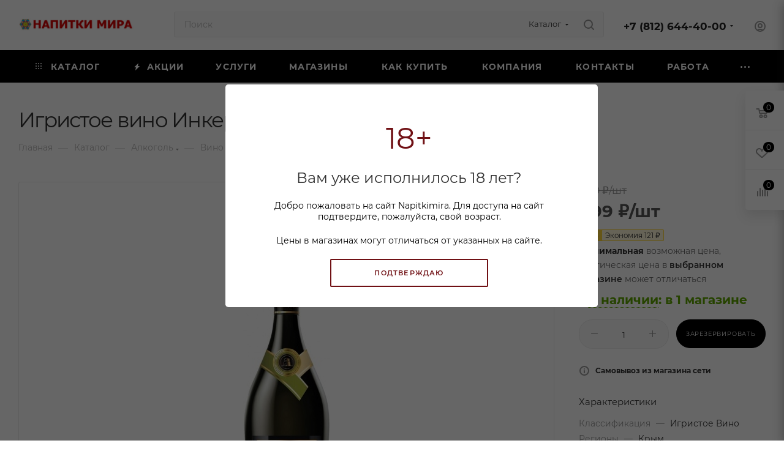

--- FILE ---
content_type: text/html; charset=UTF-8
request_url: https://www.napitkimira.com/catalog/vino_rossii/igristoe_vino_inkerman_beloe_bryut_0_75l/
body_size: 53717
content:
<!DOCTYPE html>
<html xmlns="http://www.w3.org/1999/xhtml" xml:lang="ru" lang="ru"  >
<head><link rel="canonical" href="https://www.napitkimira.com/catalog/vino_rossii/igristoe_vino_inkerman_beloe_bryut_0_75l/" />
	<title>Купить Игристое вино Инкерман белое брют 0,75л в Санкт-Петербурге</title>
	<meta name="viewport" content="initial-scale=1.0, width=device-width, maximum-scale=1" />
	<meta name="HandheldFriendly" content="true" />
	<meta name="yes" content="yes" />
	<meta name="apple-mobile-web-app-status-bar-style" content="black" />
	<meta name="SKYPE_TOOLBAR" content="SKYPE_TOOLBAR_PARSER_COMPATIBLE" />
	<meta http-equiv="Content-Type" content="text/html; charset=UTF-8" />
<meta name="keywords" content="игристое вино инкерман белое брют 0,75л, игристое вино инкерман белое брют 0,75л цена, игристое вино инкерман белое брют 0,75л купить в спб" />
<meta name="description" content="Купить Игристое вино Инкерман белое брют 0,75л в СПб по выгодной цене в магазине «Калейдоскоп напитков мира». Производитель: . Страна: Россия" />
<link href="/bitrix/css/aspro.max/notice.min.css?16890852932876"  rel="stylesheet" />
<link href="/bitrix/js/ui/design-tokens/dist/ui.design-tokens.min.css?171333765823233"  rel="stylesheet" />
<link href="/bitrix/js/ui/fonts/opensans/ui.font.opensans.min.css?16890821912320"  rel="stylesheet" />
<link href="/bitrix/js/main/popup/dist/main.popup.bundle.min.css?168908161026598"  rel="stylesheet" />
<link href="/bitrix/cache/css/s1/aspro_max/page_9ac0fbcd3c87f5d08099a0ecd84b1b2e/page_9ac0fbcd3c87f5d08099a0ecd84b1b2e_v1.css?1769156342148234"  rel="stylesheet" />
<link href="/bitrix/cache/css/s1/aspro_max/template_94ad1f616d81a8e0b29cf90db62933a2/template_94ad1f616d81a8e0b29cf90db62933a2_v1.css?17691563001146481"  data-template-style="true" rel="stylesheet" />
<script>if(!window.BX)window.BX={};if(!window.BX.message)window.BX.message=function(mess){if(typeof mess==='object'){for(let i in mess) {BX.message[i]=mess[i];} return true;}};</script>
<script>(window.BX||top.BX).message({'JS_CORE_LOADING':'Загрузка...','JS_CORE_NO_DATA':'- Нет данных -','JS_CORE_WINDOW_CLOSE':'Закрыть','JS_CORE_WINDOW_EXPAND':'Развернуть','JS_CORE_WINDOW_NARROW':'Свернуть в окно','JS_CORE_WINDOW_SAVE':'Сохранить','JS_CORE_WINDOW_CANCEL':'Отменить','JS_CORE_WINDOW_CONTINUE':'Продолжить','JS_CORE_H':'ч','JS_CORE_M':'м','JS_CORE_S':'с','JSADM_AI_HIDE_EXTRA':'Скрыть лишние','JSADM_AI_ALL_NOTIF':'Показать все','JSADM_AUTH_REQ':'Требуется авторизация!','JS_CORE_WINDOW_AUTH':'Войти','JS_CORE_IMAGE_FULL':'Полный размер'});</script>
<script src="/bitrix/js/main/core/core.min.js?1713337703223197"></script>
<script>BX.Runtime.registerExtension({'name':'main.core','namespace':'BX','loaded':true});</script>
<script>BX.setJSList(['/bitrix/js/main/core/core_ajax.js','/bitrix/js/main/core/core_promise.js','/bitrix/js/main/polyfill/promise/js/promise.js','/bitrix/js/main/loadext/loadext.js','/bitrix/js/main/loadext/extension.js','/bitrix/js/main/polyfill/promise/js/promise.js','/bitrix/js/main/polyfill/find/js/find.js','/bitrix/js/main/polyfill/includes/js/includes.js','/bitrix/js/main/polyfill/matches/js/matches.js','/bitrix/js/ui/polyfill/closest/js/closest.js','/bitrix/js/main/polyfill/fill/main.polyfill.fill.js','/bitrix/js/main/polyfill/find/js/find.js','/bitrix/js/main/polyfill/matches/js/matches.js','/bitrix/js/main/polyfill/core/dist/polyfill.bundle.js','/bitrix/js/main/core/core.js','/bitrix/js/main/polyfill/intersectionobserver/js/intersectionobserver.js','/bitrix/js/main/lazyload/dist/lazyload.bundle.js','/bitrix/js/main/polyfill/core/dist/polyfill.bundle.js','/bitrix/js/main/parambag/dist/parambag.bundle.js']);
</script>
<script>BX.Runtime.registerExtension({'name':'pull.protobuf','namespace':'BX','loaded':true});</script>
<script>BX.Runtime.registerExtension({'name':'rest.client','namespace':'window','loaded':true});</script>
<script>(window.BX||top.BX).message({'pull_server_enabled':'N','pull_config_timestamp':'0','pull_guest_mode':'N','pull_guest_user_id':'0'});(window.BX||top.BX).message({'PULL_OLD_REVISION':'Для продолжения корректной работы с сайтом необходимо перезагрузить страницу.'});</script>
<script>BX.Runtime.registerExtension({'name':'pull.client','namespace':'BX','loaded':true});</script>
<script>BX.Runtime.registerExtension({'name':'pull','namespace':'window','loaded':true});</script>
<script>(window.BX||top.BX).message({'NOTICE_ADDED2CART':'В корзине','NOTICE_CLOSE':'Закрыть','NOTICE_MORE':'и ещё #COUNT# #PRODUCTS#','NOTICE_PRODUCT0':'товаров','NOTICE_PRODUCT1':'товар','NOTICE_PRODUCT2':'товара','NOTICE_ADDED2DELAY':'В отложенных','NOTICE_ADDED2COMPARE':'В сравнении','NOTICE_ERROR':'Ошибка','NOTICE_AUTHORIZED':'Вы успешно авторизовались'});</script>
<script>BX.Runtime.registerExtension({'name':'aspro_notice','namespace':'window','loaded':true});</script>
<script>(window.BX||top.BX).message({'CT_BST_SEARCH_BUTTON2':'Найти','SEARCH_IN_SITE_FULL':'По всему сайту','SEARCH_IN_SITE':'Везде','SEARCH_IN_CATALOG_FULL':'По каталогу','SEARCH_IN_CATALOG':'Каталог'});</script>
<script>BX.Runtime.registerExtension({'name':'aspro_searchtitle','namespace':'window','loaded':true});</script>
<script>BX.Runtime.registerExtension({'name':'aspro_line_block','namespace':'window','loaded':true});</script>
<script>BX.Runtime.registerExtension({'name':'aspro_mega_menu','namespace':'window','loaded':true});</script>
<script>BX.Runtime.registerExtension({'name':'ui.design-tokens','namespace':'window','loaded':true});</script>
<script>BX.Runtime.registerExtension({'name':'ui.fonts.opensans','namespace':'window','loaded':true});</script>
<script>BX.Runtime.registerExtension({'name':'main.popup','namespace':'BX.Main','loaded':true});</script>
<script>BX.Runtime.registerExtension({'name':'popup','namespace':'window','loaded':true});</script>
<script>BX.Runtime.registerExtension({'name':'currency.currency-core','namespace':'BX.Currency','loaded':true});</script>
<script>BX.Runtime.registerExtension({'name':'currency','namespace':'window','loaded':true});</script>
<script>BX.Runtime.registerExtension({'name':'aspro_swiper_init','namespace':'window','loaded':true});</script>
<script>BX.Runtime.registerExtension({'name':'aspro_swiper','namespace':'window','loaded':true});</script>
<script>BX.Runtime.registerExtension({'name':'aspro_swiper_main_styles','namespace':'window','loaded':true});</script>
<script>BX.Runtime.registerExtension({'name':'aspro_hash_location','namespace':'window','loaded':true});</script>
<script>BX.Runtime.registerExtension({'name':'aspro_tabs_history','namespace':'window','loaded':true});</script>
<script>BX.Runtime.registerExtension({'name':'aspro_countdown','namespace':'window','loaded':true});</script>
<script>BX.Runtime.registerExtension({'name':'ls','namespace':'window','loaded':true});</script>
<script>BX.Runtime.registerExtension({'name':'aspro_owl_carousel','namespace':'window','loaded':true});</script>
<script>BX.Runtime.registerExtension({'name':'aspro_catalog_element','namespace':'window','loaded':true});</script>
<script>BX.Runtime.registerExtension({'name':'aspro_detail_gallery','namespace':'window','loaded':true});</script>
<script>BX.Runtime.registerExtension({'name':'aspro_bonus_system','namespace':'window','loaded':true});</script>
<script>BX.Runtime.registerExtension({'name':'aspro_fancybox','namespace':'window','loaded':true});</script>
<script>BX.Runtime.registerExtension({'name':'aspro_animation_ext','namespace':'window','loaded':true});</script>
<script>(window.BX||top.BX).message({'LANGUAGE_ID':'ru','FORMAT_DATE':'DD.MM.YYYY','FORMAT_DATETIME':'DD.MM.YYYY HH:MI:SS','COOKIE_PREFIX':'BITRIX_SM','SERVER_TZ_OFFSET':'10800','UTF_MODE':'Y','SITE_ID':'s1','SITE_DIR':'/','USER_ID':'','SERVER_TIME':'1769610776','USER_TZ_OFFSET':'0','USER_TZ_AUTO':'Y','bitrix_sessid':'57cd09a0268da3b1bf36a98dc3df0112'});</script>

<script src="/bitrix/js/pull/protobuf/protobuf.min.js?168908194776433"></script>
<script src="/bitrix/js/pull/protobuf/model.min.js?168908194714190"></script>
<script src="/bitrix/js/rest/client/rest.client.min.js?16890819609240"></script>
<script src="/bitrix/js/pull/client/pull.client.min.js?171333759449554"></script>
<script src="/bitrix/js/main/ajax.min.js?168908161922194"></script>
<script src="/bitrix/js/aspro.max/notice.min.js?168908529314613"></script>
<script src="/bitrix/js/main/popup/dist/main.popup.bundle.min.js?171333770165824"></script>
<script src="/bitrix/js/currency/currency-core/dist/currency-core.bundle.min.js?16890817373755"></script>
<script src="/bitrix/js/currency/core_currency.min.js?1689081737833"></script>
<script src="/bitrix/js/main/core/core_ls.min.js?16890816117365"></script>
<script>BX.setJSList(['/bitrix/templates/aspro_max/components/bitrix/catalog/main/script.js','/bitrix/templates/aspro_max/components/bitrix/catalog.element/main/script.js','/bitrix/templates/aspro_max/components/bitrix/sale.prediction.product.detail/main/script.js','/bitrix/templates/aspro_max/components/bitrix/sale.gift.product/main/script.js','/bitrix/templates/aspro_max/components/bitrix/sale.gift.main.products/main/script.js','/bitrix/templates/aspro_max/components/bitrix/news.list/news-list/script.js','/bitrix/templates/aspro_max/js/slider.swiper.min.js','/bitrix/templates/aspro_max/vendor/js/carousel/swiper/swiper-bundle.min.js','/bitrix/templates/aspro_max/js/hash_location.js','/bitrix/templates/aspro_max/js/tabs_history.js','/bitrix/templates/aspro_max/js/countdown.js','/bitrix/templates/aspro_max/js/jquery.history.js','/bitrix/templates/aspro_max/vendor/js/carousel/owl/owl.carousel.min.js','/bitrix/templates/aspro_max/js/catalog_element.min.js','/bitrix/templates/aspro_max/js/jquery.fancybox.min.js','/bitrix/templates/aspro_max/js/lite.bootstrap.js','/bitrix/templates/aspro_max/js/jquery.actual.min.js','/bitrix/templates/aspro_max/vendor/js/ripple.js','/bitrix/templates/aspro_max/js/browser.js','/bitrix/templates/aspro_max/js/jquery.uniform.min.js','/bitrix/templates/aspro_max/vendor/js/sticky-sidebar.js','/bitrix/templates/aspro_max/js/jquery.validate.min.js','/bitrix/templates/aspro_max/js/jquery.alphanumeric.js','/bitrix/templates/aspro_max/js/jquery.cookie.js','/bitrix/templates/aspro_max/js/mobile.js','/bitrix/templates/aspro_max/js/main.js','/bitrix/templates/aspro_max/js/blocks/blocks.js','/bitrix/components/arturgolubev/search.title/script.js','/bitrix/templates/aspro_max/components/arturgolubev/search.title/mega_menu/script.js','/bitrix/templates/aspro_max/js/searchtitle.js','/bitrix/templates/aspro_max/components/bitrix/menu/menu_in_burger/script.js','/bitrix/components/bitrix/search.title/script.js','/bitrix/templates/aspro_max/components/bitrix/search.title/corp/script.js','/bitrix/templates/aspro_max/components/bitrix/menu/top/script.js','/bitrix/templates/aspro_max/js/mega_menu.js','/bitrix/templates/aspro_max/components/bitrix/menu/bottom/script.js','/bitrix/components/aspro/marketing.popup.max/templates/.default/script.js','/bitrix/templates/aspro_max/components/bitrix/search.title/fixed/script.js','/bitrix/templates/aspro_max/js/custom.js']);</script>
<script>BX.setCSSList(['/catalog/.src/style.css','/bitrix/templates/aspro_max/components/bitrix/catalog/main/style.css','/bitrix/templates/aspro_max/components/bitrix/catalog.element/main/style.css','/bitrix/templates/aspro_max/components/bitrix/sale.gift.main.products/main/style.css','/bitrix/templates/aspro_max/components/bitrix/news.list/news-list/style.css','/bitrix/templates/aspro_max/vendor/css/carousel/swiper/swiper-bundle.min.css','/bitrix/templates/aspro_max/css/slider.swiper.min.css','/bitrix/templates/aspro_max/css/main_slider.min.css','/bitrix/templates/aspro_max/vendor/css/carousel/owl/owl.carousel.min.css','/bitrix/templates/aspro_max/vendor/css/carousel/owl/owl.theme.default.min.css','/bitrix/templates/aspro_max/css/detail-gallery.css','/bitrix/templates/aspro_max/css/bonus-system.min.css','/bitrix/templates/aspro_max/css/jquery.fancybox.min.css','/bitrix/templates/aspro_max/css/animation/animation_ext.css','/bitrix/templates/aspro_max/css/fonts/montserrat/css/montserrat.min.css','/bitrix/templates/aspro_max/css/blocks/dark-light-theme.css','/bitrix/templates/aspro_max/css/colored.css','/bitrix/templates/aspro_max/css/lite.bootstrap.css','/bitrix/templates/aspro_max/css/styles.css','/bitrix/templates/aspro_max/css/blocks/blocks.css','/bitrix/templates/aspro_max/css/blocks/common.blocks/counter-state/counter-state.css','/bitrix/templates/aspro_max/css/menu.css','/bitrix/templates/aspro_max/css/catalog.css','/bitrix/templates/aspro_max/vendor/css/ripple.css','/bitrix/templates/aspro_max/css/stores.css','/bitrix/templates/aspro_max/css/yandex_map.css','/bitrix/templates/aspro_max/css/header_fixed.css','/bitrix/templates/aspro_max/ajax/ajax.css','/bitrix/templates/aspro_max/css/searchtitle.css','/bitrix/templates/aspro_max/css/blocks/line-block.min.css','/bitrix/templates/aspro_max/components/bitrix/menu/top/style.css','/bitrix/templates/aspro_max/css/mega_menu.css','/bitrix/templates/aspro_max/components/bitrix/breadcrumb/main/style.css','/bitrix/templates/aspro_max/css/footer.css','/bitrix/components/aspro/marketing.popup.max/templates/.default/style.css','/bitrix/templates/aspro_max/styles.css','/bitrix/templates/aspro_max/template_styles.css','/bitrix/templates/aspro_max/css/header.css','/bitrix/templates/aspro_max/css/media.css','/bitrix/templates/aspro_max/css/h1-normal.css','/bitrix/templates/aspro_max/css/round-elements.css','/bitrix/templates/aspro_max/themes/custom_s1/theme.css','/bitrix/templates/aspro_max/css/widths/width-3.css','/bitrix/templates/aspro_max/css/fonts/font-10.css','/bitrix/templates/aspro_max/css/custom.css']);</script>
<script>
					(function () {
						"use strict";
						var counter = function ()
						{
							var cookie = (function (name) {
								var parts = ("; " + document.cookie).split("; " + name + "=");
								if (parts.length == 2) {
									try {return JSON.parse(decodeURIComponent(parts.pop().split(";").shift()));}
									catch (e) {}
								}
							})("BITRIX_CONVERSION_CONTEXT_s1");
							if (cookie && cookie.EXPIRE >= BX.message("SERVER_TIME"))
								return;
							var request = new XMLHttpRequest();
							request.open("POST", "/bitrix/tools/conversion/ajax_counter.php", true);
							request.setRequestHeader("Content-type", "application/x-www-form-urlencoded");
							request.send(
								"SITE_ID="+encodeURIComponent("s1")+
								"&sessid="+encodeURIComponent(BX.bitrix_sessid())+
								"&HTTP_REFERER="+encodeURIComponent(document.referrer)
							);
						};
						if (window.frameRequestStart === true)
							BX.addCustomEvent("onFrameDataReceived", counter);
						else
							BX.ready(counter);
					})();
				</script>
<script>BX.message({'PORTAL_WIZARD_NAME':'Аспро: Максимум - интернет-магазин','PORTAL_WIZARD_DESC':'Аспро: Максимум - интернет магазин с поддержкой современных технологий: BigData, композитный сайт, фасетный поиск, адаптивная верстка','ASPRO_MAX_MOD_INST_OK':'Поздравляем, модуль «Аспро: Максимум - интернет-магазин» успешно установлен!<br />\nДля установки готового сайта, пожалуйста перейдите <a href=\'/bitrix/admin/wizard_list.php?lang=ru\'>в список мастеров<\/a> <br />и выберите пункт «Установить» в меню мастера aspro:max','ASPRO_MAX_MOD_UNINST_OK':'Удаление модуля успешно завершено','ASPRO_MAX_SCOM_INSTALL_NAME':'Аспро: Максимум - интернет-магазин','ASPRO_MAX_SCOM_INSTALL_DESCRIPTION':'Мастер создания интернет-магазина «Аспро: Максимум - интернет-магазин»','ASPRO_MAX_SCOM_INSTALL_TITLE':'Установка модуля \"Аспро: Максимум\"','ASPRO_MAX_SCOM_UNINSTALL_TITLE':'Удаление модуля \"Аспро: Максимум\"','ASPRO_MAX_SPER_PARTNER':'Аспро','ASPRO_MAX_PARTNER_URI':'http://www.aspro.ru','OPEN_WIZARDS_LIST':'Открыть список мастеров','ASPRO_MAX_INSTALL_SITE':'Установить готовый сайт','PHONE':'Телефон','FAST_VIEW':'Быстрый просмотр','TABLES_SIZE_TITLE':'Подбор размера','SOCIAL':'Социальные сети','DESCRIPTION':'Описание магазина','ITEMS':'Товары','LOGO':'Логотип','REGISTER_INCLUDE_AREA':'Текст о регистрации','AUTH_INCLUDE_AREA':'Текст об авторизации','FRONT_IMG':'Изображение компании','EMPTY_CART':'пуста','CATALOG_VIEW_MORE':'... Показать все','CATALOG_VIEW_LESS':'... Свернуть','JS_REQUIRED':'Заполните это поле','JS_FORMAT':'Неверный формат','JS_FILE_EXT':'Недопустимое расширение файла','JS_PASSWORD_COPY':'Пароли не совпадают','JS_PASSWORD_LENGTH':'Минимум 6 символов','JS_ERROR':'Неверно заполнено поле','JS_FILE_SIZE':'Максимальный размер 5мб','JS_FILE_BUTTON_NAME':'Выберите файл','JS_FILE_DEFAULT':'Прикрепите файл','JS_DATE':'Некорректная дата','JS_DATETIME':'Некорректная дата/время','JS_REQUIRED_LICENSES':'Согласитесь с условиями','JS_REQUIRED_OFFER':'Согласитесь с условиями','LICENSE_PROP':'Согласие на обработку персональных данных','LOGIN_LEN':'Введите минимум {0} символа','FANCY_CLOSE':'Закрыть','FANCY_NEXT':'Следующий','FANCY_PREV':'Предыдущий','TOP_AUTH_REGISTER':'Регистрация','CALLBACK':'Заказать звонок','ASK':'Задать вопрос','REVIEW':'Оставить отзыв','S_CALLBACK':'Заказать звонок','UNTIL_AKC':'До конца акции','TITLE_QUANTITY_BLOCK':'Остаток','TITLE_QUANTITY':'шт','TOTAL_SUMM_ITEM':'Общая стоимость ','SUBSCRIBE_SUCCESS':'Вы успешно подписались','RECAPTCHA_TEXT':'Подтвердите, что вы не робот','JS_RECAPTCHA_ERROR':'Пройдите проверку','COUNTDOWN_SEC':'сек','COUNTDOWN_MIN':'мин','COUNTDOWN_HOUR':'час','COUNTDOWN_DAY0':'дн','COUNTDOWN_DAY1':'дн','COUNTDOWN_DAY2':'дн','COUNTDOWN_WEAK0':'Недель','COUNTDOWN_WEAK1':'Неделя','COUNTDOWN_WEAK2':'Недели','COUNTDOWN_MONTH0':'Месяцев','COUNTDOWN_MONTH1':'Месяц','COUNTDOWN_MONTH2':'Месяца','COUNTDOWN_YEAR0':'Лет','COUNTDOWN_YEAR1':'Год','COUNTDOWN_YEAR2':'Года','COUNTDOWN_COMPACT_SEC':'с','COUNTDOWN_COMPACT_MIN':'м','COUNTDOWN_COMPACT_HOUR':'ч','COUNTDOWN_COMPACT_DAY':'д','COUNTDOWN_COMPACT_WEAK':'н','COUNTDOWN_COMPACT_MONTH':'м','COUNTDOWN_COMPACT_YEAR0':'л','COUNTDOWN_COMPACT_YEAR1':'г','CATALOG_PARTIAL_BASKET_PROPERTIES_ERROR':'Заполнены не все свойства у добавляемого товара','CATALOG_EMPTY_BASKET_PROPERTIES_ERROR':'Выберите свойства товара, добавляемые в корзину в параметрах компонента','CATALOG_ELEMENT_NOT_FOUND':'Элемент не найден','ERROR_ADD2BASKET':'Ошибка добавления товара в корзину','CATALOG_SUCCESSFUL_ADD_TO_BASKET':'Успешное добавление товара в корзину','ERROR_BASKET_TITLE':'Ошибка корзины','ERROR_BASKET_PROP_TITLE':'Выберите свойства, добавляемые в корзину','ERROR_BASKET_BUTTON':'Выбрать','BASKET_TOP':'Корзина в шапке','ERROR_ADD_DELAY_ITEM':'Ошибка отложенной корзины','VIEWED_TITLE':'Ранее вы смотрели','VIEWED_BEFORE':'Ранее вы смотрели','BEST_TITLE':'Лучшие предложения','CT_BST_SEARCH_BUTTON':'Поиск','CT_BST_SEARCH2_BUTTON':'Найти','BASKET_PRINT_BUTTON':'Распечатать','BASKET_CLEAR_ALL_BUTTON':'Очистить','BASKET_QUICK_ORDER_BUTTON':'Быстрый резерв','BASKET_CONTINUE_BUTTON':'Продолжить покупки','BASKET_ORDER_BUTTON':'Оформить резерв','SHARE_BUTTON':'Поделиться','BASKET_CHANGE_TITLE':'Ваш резерв','BASKET_CHANGE_LINK':'Изменить','MORE_INFO_SKU':'Купить','FROM':'от','BEFORE':'до','TITLE_BLOCK_VIEWED_NAME':'Ранее вы смотрели','T_BASKET':'Корзина','FILTER_EXPAND_VALUES':'Показать все','FILTER_HIDE_VALUES':'Свернуть','FULL_ORDER':'Полный резерв','CUSTOM_COLOR_CHOOSE':'Выбрать','CUSTOM_COLOR_CANCEL':'Отмена','S_MOBILE_MENU':'Меню','MAX_T_MENU_BACK':'Назад','MAX_T_MENU_CALLBACK':'Обратная связь','MAX_T_MENU_CONTACTS_TITLE':'Будьте на связи','SEARCH_TITLE':'Поиск','SOCIAL_TITLE':'Оставайтесь на связи','HEADER_SCHEDULE':'Время работы','SEO_TEXT':'SEO описание','COMPANY_IMG':'Картинка компании','COMPANY_TEXT':'Описание компании','CONFIG_SAVE_SUCCESS':'Настройки сохранены','CONFIG_SAVE_FAIL':'Ошибка сохранения настроек','ITEM_ECONOMY':'Экономия','ITEM_ARTICLE':'Артикул: ','JS_FORMAT_ORDER':'имеет неверный формат','JS_BASKET_COUNT_TITLE':'В корзине товаров на SUMM','POPUP_VIDEO':'Видео','POPUP_GIFT_TEXT':'Нашли что-то особенное? Намекните другу о подарке!','ORDER_FIO_LABEL':'Ф.И.О.','ORDER_PHONE_LABEL':'Телефон','ORDER_REGISTER_BUTTON':'Регистрация','PRICES_TYPE':'Варианты цен','FILTER_HELPER_VALUES':' знач.','SHOW_MORE_SCU_MAIN':'Еще #COUNT#','SHOW_MORE_SCU_1':'предложение','SHOW_MORE_SCU_2':'предложения','SHOW_MORE_SCU_3':'предложений','PARENT_ITEM_NOT_FOUND':'Не найден основной товар для услуги в корзине. Обновите страницу и попробуйте снова.','INVALID_NUMBER':'Неверный номер','INVALID_COUNTRY_CODE':'Неверный код страны','TOO_SHORT':'Номер слишком короткий','TOO_LONG':'Номер слишком длинный','FORM_REQUIRED_FIELDS':'обязательные поля'})</script>
<link href="/bitrix/templates/aspro_max/css/critical.min.css?168914189424" data-skip-moving="true" rel="stylesheet">
<meta name="theme-color" content="#000000">
<style>:root{--theme-base-color: #000000;--theme-base-opacity-color: #0000001a;}</style>
<style>html {--theme-page-width: 1348px;--theme-page-width-padding: 32px}</style>
<script src="/bitrix/templates/aspro_max/js/observer.js" async defer></script>
<script data-skip-moving="true">window.lazySizesConfig = window.lazySizesConfig || {};lazySizesConfig.loadMode = 1;lazySizesConfig.expand = 200;lazySizesConfig.expFactor = 1;lazySizesConfig.hFac = 0.1;window.lazySizesConfig.lazyClass = "lazy";</script>
<script src="/bitrix/templates/aspro_max/js/lazysizes.min.js" data-skip-moving="true" defer></script>
<script src="/bitrix/templates/aspro_max/js/ls.unveilhooks.min.js" data-skip-moving="true" defer></script>
<link href="/bitrix/templates/aspro_max/css/print.min.css?168914189421755" data-template-style="true" rel="stylesheet" media="print">
					<script data-skip-moving="true" src="/bitrix/js/main/jquery/jquery-3.6.0.min.js"></script>
					<script data-skip-moving="true" src="/bitrix/templates/aspro_max/js/speed.min.js?=1689141895"></script>
<link rel="shortcut icon" href="/favicon.ico" type="image/x-icon" />
<meta property="og:description" content="Игристое вино Инкерман белое брют 0,75л" />
<meta property="og:image" content="https://www.napitkimira.com/upload/iblock/884/dksy75kw1r6461pun8uppr00rtsq3un9.jpeg" />
<link rel="image_src" href="https://www.napitkimira.com/upload/iblock/884/dksy75kw1r6461pun8uppr00rtsq3un9.jpeg"  />
<meta property="og:title" content="Купить Игристое вино Инкерман белое брют 0,75л в Санкт-Петербурге" />
<meta property="og:type" content="website" />
<meta property="og:url" content="https://www.napitkimira.com/catalog/vino_rossii/igristoe_vino_inkerman_beloe_bryut_0_75l/" />
<script src="/bitrix/templates/aspro_max/js/fetch/bottom_panel.js" data-skip-moving="true" defer=""></script>

<script  src="/bitrix/cache/js/s1/aspro_max/template_af447a4d812630761ca55300d251e96b/template_af447a4d812630761ca55300d251e96b_v1.js?1769156300485318"></script>
<script  src="/bitrix/cache/js/s1/aspro_max/page_16a7488cb3c505437d4accc66daf7942/page_16a7488cb3c505437d4accc66daf7942_v1.js?1769156342321954"></script>
<script>var _ba = _ba || []; _ba.push(["aid", "dba905f7d9d367a5d6dce81d2a197b50"]); _ba.push(["host", "www.napitkimira.com"]); _ba.push(["ad[ct][item]", "[base64]"]);_ba.push(["ad[ct][user_id]", function(){return BX.message("USER_ID") ? BX.message("USER_ID") : 0;}]);_ba.push(["ad[ct][recommendation]", function() {var rcmId = "";var cookieValue = BX.getCookie("BITRIX_SM_RCM_PRODUCT_LOG");var productId = 15478;var cItems = [];var cItem;if (cookieValue){cItems = cookieValue.split(".");}var i = cItems.length;while (i--){cItem = cItems[i].split("-");if (cItem[0] == productId){rcmId = cItem[1];break;}}return rcmId;}]);_ba.push(["ad[ct][v]", "2"]);(function() {var ba = document.createElement("script"); ba.type = "text/javascript"; ba.async = true;ba.src = (document.location.protocol == "https:" ? "https://" : "http://") + "bitrix.info/ba.js";var s = document.getElementsByTagName("script")[0];s.parentNode.insertBefore(ba, s);})();</script>

				<link rel="icon" href="/include/icons/icon.svg" type="image/svg+xml">
<link rel="apple-touch-icon" href="/include/icons/icon-180.png">
<link rel="manifest" href="/manifest.webmanifest"></head>
<body class=" site_s1  fill_bg_n catalog-delayed-btn-Y theme-light" id="main" data-site="/"  data-page="/catalog/vino_rossii/igristoe_vino_inkerman_beloe_bryut_0_75l/">
	<!-- MITWEB -->
	<div id="pop_up" >
  <div class="hex"></div>
  <div class="window">
    <div class="back start">18+</div>
    <div class="back">Вам уже исполнилось 18 лет?</div>
    <p class="about">Добро пожаловать на сайт Napitkimira. Для доступа на сайт подтвердите, пожалуйста, свой возраст.</p>
    <p class="info about">Цены в магазинах могут отличаться от указанных на сайте.</p>
    <div class="baton">Подтверждаю</div>
  </div>
</div>
<script>
  var $popUp = $("#pop_up"),
    $romb = $popUp.find(".window"),
    $linkAbove = $popUp.find('.baton'),
    rombH = $romb.height(),
    popUpH = $popUp.height();
  $linkAbove.on('click', function() {
    $.post(
      "/include/mitweb/session.php", {
        "AJAX_SET_COOKIE": "Y"
      },
      function(returns) {
        console.log(returns);
        if (returns == "success") {
          $popUp.hide('slow');
        }
      }
    );
    return false;
  });
</script>
<style>
  .window  .back.start{
    color: #701014;
    font-size: 3em;
    margin-bottom: 0.6em;
  }
  #pop_up {
    background-color: rgba(0, 0, 0, 0.6);
    left: 0;
    min-height: 100%;
    min-width: 100%;
    position: fixed;
    top: 0;
    z-index: 10000;
  }
  .hex {
    position: fixed;
    margin-top: calc(50vh - 13.856em);
    margin-left: calc(50% - 17em);
    width: 38em;
    height: 22.712em;
    background: white;
    transition: opacity .5s;
    border-radius: 0.3em;
  }
  #pop_up .baton {
    background: white;
    width: 23em;
    text-align: center;
    padding: 1.25em 1.75em;
    border-radius: 2px;
    margin-left: auto;
    margin-right: auto;
    text-transform: uppercase;
    cursor: pointer;
    color: #701014;
    border: 2px solid #701014;
    font-weight: 600;
    letter-spacing: 1.2px;
    font-size: .7em;
  }
  div#pop_up .window {
    position: fixed;
    margin-top: calc(50vh - 9.856em);
    margin-left: calc(50% - 13em);
    width: 29.5em;
    height: 20.712em;
  }
  .window .back {
    font-size: 1.5em;
    text-align: center;
    width: 100%;
    line-height: 1em;
    color: #323232;
    margin-bottom: 1em;
  }
  .window .about {
    margin-bottom: 1.5em;
    width: 100%;
    font-size: .875em;
    margin-top: 0;
    text-align: center;
    color: black;
  }
  .window .answer {
    font-size: 1.1em;
  }
  #pop_up .baton:hover{
    color: #fff;
    background-color: #701014;
    border-color: #701014;
  }
  @media screen and (max-width:767px){
    .hex {
      position: fixed;
      margin-top: calc(50vh - 13.856em);
      margin-left: calc(50% - 9em);
      width: 18em;
      height: 30.712em;
      background: white;
      transition: opacity .5s;
      border-radius: 0.3em;
    }
    div#pop_up .window {
      position: fixed;
      margin-top: calc(50vh - 9.856em);
      margin-left: calc(50% - 8em);
      width: 15.5em;
      height: 20.712em;
    }
  }
</style>	<!--  -->
	
	<div id="panel"></div>
	
				<!--'start_frame_cache_basketitems-component-block'-->												<div id="ajax_basket"></div>
					<!--'end_frame_cache_basketitems-component-block'-->								<div class="cd-modal-bg"></div>
		<script data-skip-moving="true">var solutionName = 'arMaxOptions';</script>
		<script src="/bitrix/templates/aspro_max/js/setTheme.php?site_id=s1&site_dir=/" data-skip-moving="true"></script>
		<script>window.onload=function(){window.basketJSParams = window.basketJSParams || [];}
		BX.message({'MIN_ORDER_PRICE_TEXT':'<b>Минимальная сумма заказа #PRICE#<\/b><br/>Пожалуйста, добавьте еще товаров в корзину','LICENSES_TEXT':'Я согласен на <a href=\"/include/licenses_detail.php\" target=\"_blank\">обработку персональных данных<\/a>','OFFER_TEXT':'Согласен с <a href=\"/include/offer_detail.php\" target=\"_blank\">публичной офертой<\/a>'});
		arAsproOptions.PAGES.FRONT_PAGE = window[solutionName].PAGES.FRONT_PAGE = "";arAsproOptions.PAGES.BASKET_PAGE = window[solutionName].PAGES.BASKET_PAGE = "";arAsproOptions.PAGES.ORDER_PAGE = window[solutionName].PAGES.ORDER_PAGE = "";arAsproOptions.PAGES.PERSONAL_PAGE = window[solutionName].PAGES.PERSONAL_PAGE = "";arAsproOptions.PAGES.CATALOG_PAGE = window[solutionName].PAGES.CATALOG_PAGE = "1";</script>
		<div class="wrapper1  header_bgcolored long_header colored_header catalog_page basket_fly fly2 basket_fill_WHITE side_LEFT block_side_NORMAL catalog_icons_N banner_auto with_fast_view mheader-v1 header-v4 header-font-lower_N regions_N title_position_LEFT footer-v1 front-vindex1 mfixed_Y mfixed_view_always title-v3 lazy_Y with_phones compact-catalog dark-hover-overlay vertical-catalog-img landing-normal big-banners-mobile-normal bottom-icons-panel-N compact-breadcrumbs-N catalog-delayed-btn-Y  ">

<div class="mega_fixed_menu scrollblock">
	<div class="maxwidth-theme">
		<svg class="svg svg-close" width="14" height="14" viewBox="0 0 14 14">
		  <path data-name="Rounded Rectangle 568 copy 16" d="M1009.4,953l5.32,5.315a0.987,0.987,0,0,1,0,1.4,1,1,0,0,1-1.41,0L1008,954.4l-5.32,5.315a0.991,0.991,0,0,1-1.4-1.4L1006.6,953l-5.32-5.315a0.991,0.991,0,0,1,1.4-1.4l5.32,5.315,5.31-5.315a1,1,0,0,1,1.41,0,0.987,0.987,0,0,1,0,1.4Z" transform="translate(-1001 -946)"></path>
		</svg>
		<i class="svg svg-close mask arrow"></i>
		<div class="row">
			<div class="col-md-9">
				<div class="left_menu_block">
					<div class="logo_block flexbox flexbox--row align-items-normal">
						<div class="logo">
							<a href="/"><img src="/upload/CMax/301/kjgo34s8nisjb0km3ex55x9ngzvbj4d8.jpg" alt="Калейдоскоп Напитков мира" title="Калейдоскоп Напитков мира" data-src="" /></a>						</div>
						<div class="top-description addr">
							Официальный сайт-витрина сети алкогольных магазинов 
представительского класса						</div>
					</div>
					<div class="search_block">
						<div class="search_wrap">
							<div class="search-block">
									<div class="search-wrapper">
		<div id="title-search_mega_menu">
			<form action="/catalog/" class="search search--hastype">
				<div class="search-input-div">
					<input class="search-input" id="title-search-input_mega_menu" type="text" name="q" value="" placeholder="Поиск" size="20" maxlength="50" autocomplete="off" />
				</div>
				<div class="search-button-div">
					<button class="btn btn-search" type="submit" name="s" value="Найти"><i class="svg search2  inline " aria-hidden="true"><svg width="17" height="17" ><use xlink:href="/bitrix/templates/aspro_max/images/svg/header_icons_srite.svg#search"></use></svg></i></button>
											<div class="dropdown-select searchtype">
							<input type="hidden" name="type" value="catalog" />
							<div class="dropdown-select__title darken font_xs">
								<span>Каталог</span>
								<i class="svg  svg-inline-search-down" aria-hidden="true" ><svg xmlns="http://www.w3.org/2000/svg" width="5" height="3" viewBox="0 0 5 3"><path class="cls-1" d="M250,80h5l-2.5,3Z" transform="translate(-250 -80)"/></svg></i>							</div>
							<div class="dropdown-select__list dropdown-menu-wrapper" role="menu">
								<!--noindex-->
								<div class="dropdown-menu-inner rounded3">
									<div class="dropdown-select__list-item font_xs">
										<span class="dropdown-select__list-link darken" data-type="all">
											<span>По всему сайту</span>
										</span>
									</div>
									<div class="dropdown-select__list-item font_xs">
										<span class="dropdown-select__list-link dropdown-select__list-link--current" data-type="catalog">
											<span>По каталогу</span>
										</span>
									</div>
								</div>
								<!--/noindex-->
							</div>
						</div>
					<span class="close-block inline-search-hide"><span class="svg svg-close close-icons"></span></span>
				</div>
			</form>
		</div>
	</div>
<script>
	var jsControl = new JCTitleSearch3({
		//'WAIT_IMAGE': '/bitrix/themes/.default/images/wait.gif',
		'AJAX_PAGE' : '/catalog/vino_rossii/igristoe_vino_inkerman_beloe_bryut_0_75l/',
		'CONTAINER_ID': 'title-search_mega_menu',
		'INPUT_ID': 'title-search-input_mega_menu',
		'INPUT_ID_TMP': 'title-search-input_mega_menu',
		'MIN_QUERY_LEN': 2
	});
</script>							</div>
						</div>
					</div>
										<!-- noindex -->

	<div class="burger_menu_wrapper">
		
			<div class="top_link_wrapper">
				<div class="menu-item dropdown catalog wide_menu  active">
					<div class="wrap">
						<a class="dropdown-toggle" href="/catalog/">
							<div class="link-title color-theme-hover">
																	<i class="svg inline  svg-inline-icon_catalog" aria-hidden="true" ><svg xmlns="http://www.w3.org/2000/svg" width="10" height="10" viewBox="0 0 10 10"><path  data-name="Rounded Rectangle 969 copy 7" class="cls-1" d="M644,76a1,1,0,1,1-1,1A1,1,0,0,1,644,76Zm4,0a1,1,0,1,1-1,1A1,1,0,0,1,648,76Zm4,0a1,1,0,1,1-1,1A1,1,0,0,1,652,76Zm-8,4a1,1,0,1,1-1,1A1,1,0,0,1,644,80Zm4,0a1,1,0,1,1-1,1A1,1,0,0,1,648,80Zm4,0a1,1,0,1,1-1,1A1,1,0,0,1,652,80Zm-8,4a1,1,0,1,1-1,1A1,1,0,0,1,644,84Zm4,0a1,1,0,1,1-1,1A1,1,0,0,1,648,84Zm4,0a1,1,0,1,1-1,1A1,1,0,0,1,652,84Z" transform="translate(-643 -76)"/></svg></i>																Каталог							</div>
						</a>
													<span class="tail"></span>
							<div class="burger-dropdown-menu row">
								<div class="menu-wrapper" >
									
																														<div class="col-md-4 dropdown-submenu  ">
																						<a href="/catalog/#favorite" class="color-theme-hover" title="Избранное">
												<span class="name option-font-bold">Избранное</span>
											</a>
																								<div class="burger-dropdown-menu toggle_menu">
																																									<div class="menu-item   ">
															<a href="/catalog/vino_all/" title="ВИНО">
																<span class="name color-theme-hover">ВИНО</span>
															</a>
																													</div>
																																									<div class="menu-item   ">
															<a href="/catalog/viski/" title="ВИСКИ">
																<span class="name color-theme-hover">ВИСКИ</span>
															</a>
																													</div>
																																									<div class="menu-item   ">
															<a href="/catalog/vodka/" title="ВОДКА">
																<span class="name color-theme-hover">ВОДКА</span>
															</a>
																													</div>
																																									<div class="menu-item   ">
															<a href="/catalog/konyak-i-brendi/" title="КОНЬЯК и БРЕНДИ">
																<span class="name color-theme-hover">КОНЬЯК и БРЕНДИ</span>
															</a>
																													</div>
																																									<div class="menu-item   ">
															<a href="/catalog/krepkiy-alkogol/" title="КРЕПКИЙ АЛКОГОЛЬ">
																<span class="name color-theme-hover">КРЕПКИЙ АЛКОГОЛЬ</span>
															</a>
																													</div>
																																									<div class="menu-item   ">
															<a href="/catalog/pivo-i-sidr/" title="ПИВО И СИДР">
																<span class="name color-theme-hover">ПИВО И СИДР</span>
															</a>
																													</div>
																																									<div class="menu-item   ">
															<a href="/catalog/produkty/" title="ПРОДУКТЫ">
																<span class="name color-theme-hover">ПРОДУКТЫ</span>
															</a>
																													</div>
																																									<div class="menu-item   ">
															<a href="/catalog/shampanskoe-i-igristye-vina/" title="ШАМПАНСКОЕ И ИГРИСТЫЕ">
																<span class="name color-theme-hover">ШАМПАНСКОЕ И ИГРИСТЫЕ</span>
															</a>
																													</div>
																																									<div class="menu-item   ">
															<a href="/catalog/bezalkogolnye-napitki/" title="БЕЗАЛКОГОЛЬНЫЕ НАПИТКИ">
																<span class="name color-theme-hover">БЕЗАЛКОГОЛЬНЫЕ НАПИТКИ</span>
															</a>
																													</div>
																																									<div class="menu-item   ">
															<a href="/catalog/konfety-i-konditerskie-izdeliya/" title="КОНФЕТЫ И КОНДИТЕРСКИЕ ИЗДЕЛИЯ">
																<span class="name color-theme-hover">КОНФЕТЫ И КОНДИТЕРСКИЕ ИЗДЕЛИЯ</span>
															</a>
																													</div>
																																									<div class="menu-item   ">
															<a href="/catalog/virtualnaya-polka/" title="ВИРТУАЛЬНАЯ ПОЛКА">
																<span class="name color-theme-hover">ВИРТУАЛЬНАЯ ПОЛКА</span>
															</a>
																													</div>
																									</div>
																					</div>
									
																														<div class="col-md-4 dropdown-submenu  ">
																						<a href="/catalog/alkogol/" class="color-theme-hover" title="Алкоголь">
												<span class="name option-font-bold">Алкоголь</span>
											</a>
																								<div class="burger-dropdown-menu toggle_menu">
																																									<div class="menu-item   ">
															<a href="/catalog/absent/" title="Абсент">
																<span class="name color-theme-hover">Абсент</span>
															</a>
																													</div>
																																									<div class="menu-item   ">
															<a href="/catalog/alkogolnye_miniatyury/" title="Алкогольные миниатюры">
																<span class="name color-theme-hover">Алкогольные миниатюры</span>
															</a>
																													</div>
																																									<div class="menu-item   ">
															<a href="/catalog/armanyak/" title="Арманьяк">
																<span class="name color-theme-hover">Арманьяк</span>
															</a>
																													</div>
																																									<div class="menu-item   ">
															<a href="/catalog/balzam/" title="Бальзам">
																<span class="name color-theme-hover">Бальзам</span>
															</a>
																													</div>
																																									<div class="menu-item   ">
															<a href="/catalog/brendi/" title="Бренди">
																<span class="name color-theme-hover">Бренди</span>
															</a>
																													</div>
																																									<div class="menu-item   ">
															<a href="/catalog/vermut/" title="Вермут">
																<span class="name color-theme-hover">Вермут</span>
															</a>
																													</div>
																																									<div class="menu-item   ">
															<a href="/catalog/vinnye_malki/" title="Винные мальки">
																<span class="name color-theme-hover">Винные мальки</span>
															</a>
																													</div>
																																									<div class="menu-item   ">
															<a href="/catalog/vino/" title="Вино">
																<span class="name color-theme-hover">Вино</span>
															</a>
																													</div>
																																									<div class="menu-item   ">
															<a href="/catalog/viski/" title="Виски">
																<span class="name color-theme-hover">Виски</span>
															</a>
																													</div>
																																									<div class="menu-item   ">
															<a href="/catalog/vodka/" title="Водка">
																<span class="name color-theme-hover">Водка</span>
															</a>
																													</div>
																																									<div class="menu-item   ">
															<a href="/catalog/grappa/" title="Граппа">
																<span class="name color-theme-hover">Граппа</span>
															</a>
																													</div>
																																									<div class="menu-item   ">
															<a href="/catalog/dzhin/" title="Джин">
																<span class="name color-theme-hover">Джин</span>
															</a>
																													</div>
																																									<div class="menu-item   ">
															<a href="/catalog/distillyaty/" title="Дистилляты">
																<span class="name color-theme-hover">Дистилляты</span>
															</a>
																													</div>
																																									<div class="menu-item   ">
															<a href="/catalog/igristoe_vino/" title="Игристое вино">
																<span class="name color-theme-hover">Игристое вино</span>
															</a>
																													</div>
																																									<div class="menu-item   ">
															<a href="/catalog/kagory/" title="Кагоры">
																<span class="name color-theme-hover">Кагоры</span>
															</a>
																													</div>
																																									<div class="menu-item   ">
															<a href="/catalog/kalvados/" title="Кальвадос">
																<span class="name color-theme-hover">Кальвадос</span>
															</a>
																													</div>
																																									<div class="menu-item   ">
															<a href="/catalog/konyak/" title="Коньяк">
																<span class="name color-theme-hover">Коньяк</span>
															</a>
																													</div>
																																									<div class="menu-item   ">
															<a href="/catalog/liker/" title="Ликер">
																<span class="name color-theme-hover">Ликер</span>
															</a>
																													</div>
																																									<div class="menu-item   ">
															<a href="/catalog/madera/" title="Мадера">
																<span class="name color-theme-hover">Мадера</span>
															</a>
																													</div>
																																									<div class="menu-item   ">
															<a href="/catalog/nastoyka/" title="Настойка">
																<span class="name color-theme-hover">Настойка</span>
															</a>
																													</div>
																																									<div class="menu-item collapsed  ">
															<a href="/catalog/pivo/" title="Пиво">
																<span class="name color-theme-hover">Пиво</span>
															</a>
																													</div>
																																									<div class="menu-item collapsed  ">
															<a href="/catalog/plodovaya_produktsiya/" title="Плодовая продукция">
																<span class="name color-theme-hover">Плодовая продукция</span>
															</a>
																													</div>
																																									<div class="menu-item collapsed  ">
															<a href="/catalog/polugar/" title="Полугар">
																<span class="name color-theme-hover">Полугар</span>
															</a>
																													</div>
																																									<div class="menu-item collapsed  ">
															<a href="/catalog/portveyn/" title="Портвейн">
																<span class="name color-theme-hover">Портвейн</span>
															</a>
																													</div>
																																									<div class="menu-item collapsed  ">
															<a href="/catalog/rom/" title="Ром">
																<span class="name color-theme-hover">Ром</span>
															</a>
																													</div>
																																									<div class="menu-item collapsed  ">
															<a href="/catalog/sake/" title="Саке">
																<span class="name color-theme-hover">Саке</span>
															</a>
																													</div>
																																									<div class="menu-item collapsed  ">
															<a href="/catalog/sidr/" title="Сидр">
																<span class="name color-theme-hover">Сидр</span>
															</a>
																													</div>
																																									<div class="menu-item collapsed  ">
															<a href="/catalog/slaboalkogolnye_napitki/" title="Слабоалкогольные напитки">
																<span class="name color-theme-hover">Слабоалкогольные напитки</span>
															</a>
																													</div>
																																									<div class="menu-item collapsed  ">
															<a href="/catalog/sodzhu/" title="Соджу">
																<span class="name color-theme-hover">Соджу</span>
															</a>
																													</div>
																																									<div class="menu-item collapsed  ">
															<a href="/catalog/tekila/" title="Текила">
																<span class="name color-theme-hover">Текила</span>
															</a>
																													</div>
																																									<div class="menu-item collapsed  ">
															<a href="/catalog/kheres/" title="Херес">
																<span class="name color-theme-hover">Херес</span>
															</a>
																													</div>
																																									<div class="menu-item collapsed  ">
															<a href="/catalog/shampanskoe/" title="Шампанское">
																<span class="name color-theme-hover">Шампанское</span>
															</a>
																													</div>
																									</div>
																					</div>
									
																														<div class="col-md-4 dropdown-submenu  ">
																						<a href="/catalog/prochee/" class="color-theme-hover" title="Дополнительно">
												<span class="name option-font-bold">Дополнительно</span>
											</a>
																								<div class="burger-dropdown-menu toggle_menu">
																																									<div class="menu-item   ">
															<a href="/catalog/bakaleya/" title="Бакалея">
																<span class="name color-theme-hover">Бакалея</span>
															</a>
																													</div>
																																									<div class="menu-item   ">
															<a href="/catalog/bezalkogolnye_napitki/" title="Безалкогольные напитки">
																<span class="name color-theme-hover">Безалкогольные напитки</span>
															</a>
																													</div>
																																									<div class="menu-item   ">
															<a href="/catalog/gastronom/" title="Гастроном">
																<span class="name color-theme-hover">Гастроном</span>
															</a>
																													</div>
																																									<div class="menu-item   ">
															<a href="/catalog/zhevatelnaya_rezinka/" title="Жевательная резинка">
																<span class="name color-theme-hover">Жевательная резинка</span>
															</a>
																													</div>
																																									<div class="menu-item   ">
															<a href="/catalog/ikra/" title="Икра">
																<span class="name color-theme-hover">Икра</span>
															</a>
																													</div>
																																									<div class="menu-item   ">
															<a href="/catalog/konditerskie_izdeliya/" title="Кондитерские изделия">
																<span class="name color-theme-hover">Кондитерские изделия</span>
															</a>
																													</div>
																																									<div class="menu-item   ">
															<a href="/catalog/konservatsiya/" title="Консервация">
																<span class="name color-theme-hover">Консервация</span>
															</a>
																													</div>
																																									<div class="menu-item   ">
															<a href="/catalog/konfety/" title="Конфеты">
																<span class="name color-theme-hover">Конфеты</span>
															</a>
																													</div>
																																									<div class="menu-item   ">
															<a href="/catalog/morozhenoe/" title="Мороженое">
																<span class="name color-theme-hover">Мороженое</span>
															</a>
																													</div>
																																									<div class="menu-item   ">
															<a href="/catalog/paket_upakovka/" title="Пакет, упаковка">
																<span class="name color-theme-hover">Пакет, упаковка</span>
															</a>
																													</div>
																																									<div class="menu-item   ">
															<a href="/catalog/posuda/" title="Посуда">
																<span class="name color-theme-hover">Посуда</span>
															</a>
																													</div>
																																									<div class="menu-item   ">
															<a href="/catalog/prochee_1/" title="ПРОЧЕЕ">
																<span class="name color-theme-hover">ПРОЧЕЕ</span>
															</a>
																													</div>
																																									<div class="menu-item   ">
															<a href="/catalog/suvenirnaya_produktsiya/" title="Сувенирная продукция">
																<span class="name color-theme-hover">Сувенирная продукция</span>
															</a>
																													</div>
																																									<div class="menu-item   ">
															<a href="/catalog/chipsy_sneki/" title="Чипсы, снеки">
																<span class="name color-theme-hover">Чипсы, снеки</span>
															</a>
																													</div>
																																									<div class="menu-item   ">
															<a href="/catalog/shokolad/" title="Шоколад">
																<span class="name color-theme-hover">Шоколад</span>
															</a>
																													</div>
																									</div>
																					</div>
																	</div>
							</div>
											</div>
				</div>
			</div>
					
		<div class="bottom_links_wrapper row">
								<div class="menu-item col-md-4 unvisible    ">
					<div class="wrap">
						<a class="" href="/info/flier/">
							<div class="link-title color-theme-hover">
																	<i class="svg inline  svg-inline-icon_discount" aria-hidden="true" ><svg xmlns="http://www.w3.org/2000/svg" width="9" height="12" viewBox="0 0 9 12"><path  data-name="Shape 943 copy 12" class="cls-1" d="M710,75l-7,7h3l-1,5,7-7h-3Z" transform="translate(-703 -75)"/></svg></i>																Акции							</div>
						</a>
											</div>
				</div>
								<div class="menu-item col-md-4 unvisible    ">
					<div class="wrap">
						<a class="" href="/services/">
							<div class="link-title color-theme-hover">
																Услуги							</div>
						</a>
											</div>
				</div>
								<div class="menu-item col-md-4 unvisible    ">
					<div class="wrap">
						<a class="" href="/contacts/stores/">
							<div class="link-title color-theme-hover">
																Магазины							</div>
						</a>
											</div>
				</div>
								<div class="menu-item col-md-4 unvisible    ">
					<div class="wrap">
						<a class="" href="/help/">
							<div class="link-title color-theme-hover">
																Как купить							</div>
						</a>
											</div>
				</div>
								<div class="menu-item col-md-4 unvisible dropdown   ">
					<div class="wrap">
						<a class="dropdown-toggle" href="/company/">
							<div class="link-title color-theme-hover">
																Компания							</div>
						</a>
													<span class="tail"></span>
							<div class="burger-dropdown-menu">
								<div class="menu-wrapper" >
									
																														<div class="  ">
																						<a href="/company/news/" class="color-theme-hover" title="Новости">
												<span class="name option-font-bold">Новости</span>
											</a>
																					</div>
									
																														<div class="  ">
																						<a href="/company/postavshchikam/" class="color-theme-hover" title="Поставщикам">
												<span class="name option-font-bold">Поставщикам</span>
											</a>
																					</div>
									
																														<div class="dropdown-submenu  ">
																						<a href="/company/vacancy/" class="color-theme-hover" title="Соискателям">
												<span class="name option-font-bold">Соискателям</span>
											</a>
																								<div class="burger-dropdown-menu with_padding toggle_menu">
																																									<div class="menu-item   ">
															<a href="/catalog/alkogol/" title="Алкоголь">
																<span class="name color-theme-hover">Алкоголь</span>
															</a>
																													</div>
																																									<div class="menu-item   ">
															<a href="/catalog/prochee/" title="Дополнительно">
																<span class="name color-theme-hover">Дополнительно</span>
															</a>
																													</div>
																									</div>
																					</div>
																	</div>
							</div>
											</div>
				</div>
								<div class="menu-item col-md-4 unvisible    ">
					<div class="wrap">
						<a class="" href="/contacts/">
							<div class="link-title color-theme-hover">
																Контакты							</div>
						</a>
											</div>
				</div>
								<div class="menu-item col-md-4 unvisible    ">
					<div class="wrap">
						<a class="" href="https://spb.hh.ru/search/vacancy?from=employerPage&employer_id=1021275&hhtmFrom=employer">
							<div class="link-title color-theme-hover">
																Работа							</div>
						</a>
											</div>
				</div>
								<div class="menu-item col-md-4 unvisible    ">
					<div class="wrap">
						<a class="" href="/aktivatsiya-kart/">
							<div class="link-title color-theme-hover">
																АКТИВАЦИЯ КАРТЫ							</div>
						</a>
											</div>
				</div>
					</div>

	</div>
					<!-- /noindex -->
														</div>
			</div>
			<div class="col-md-3">
				<div class="right_menu_block">
					<div class="contact_wrap">
						<div class="info">
							<div class="phone blocks">
								<div class="">
																	<!-- noindex -->
			<div class="phone with_dropdown white sm">
									<div class="wrap">
						<div>
									<i class="svg svg-inline-phone  inline " aria-hidden="true"><svg width="5" height="13" ><use xlink:href="/bitrix/templates/aspro_max/images/svg/header_icons_srite.svg#phone_footer"></use></svg></i><a rel="nofollow" href="tel:+78126444000">+7 (812) 644-40-00</a>
										</div>
					</div>
													<div class="dropdown ">
						<div class="wrap scrollblock">
																							<div class="more_phone"><a class="more_phone_a" rel="nofollow" class="no-decript" href="tel:+78126444000">+7 (812) 644-40-00</a></div>
																							<div class="more_phone"><a class="more_phone_a" rel="nofollow" class="no-decript" href="tel:+79502223636">+7 (950) 222-36-36</a></div>
													</div>
					</div>
					<i class="svg svg-inline-down  inline " aria-hidden="true"><svg width="5" height="3" ><use xlink:href="/bitrix/templates/aspro_max/images/svg/header_icons_srite.svg#Triangle_down"></use></svg></i>
							</div>
			<!-- /noindex -->
												</div>
								<div class="callback_wrap">
									<span class="callback-block animate-load font_upper colored" data-event="jqm" data-param-form_id="CALLBACK" data-name="callback">Заказать звонок</span>
								</div>
							</div>
							<div class="question_button_wrapper">
								<span class="btn btn-lg btn-transparent-border-color btn-wide animate-load colored_theme_hover_bg-el" data-event="jqm" data-param-form_id="ASK" data-name="ask">
									Задать вопрос								</span>
							</div>
							<div class="person_wrap">
		<!--'start_frame_cache_header-auth-block1'-->			<!-- noindex --><div class="auth_wr_inner "><a rel="nofollow" title="Мой кабинет" class="personal-link dark-color animate-load" data-event="jqm" data-param-backurl="/catalog/vino_rossii/igristoe_vino_inkerman_beloe_bryut_0_75l/" data-param-type="auth" data-name="auth" href="/personal/"><i class="svg svg-inline-cabinet big inline " aria-hidden="true"><svg width="18" height="18" ><use xlink:href="/bitrix/templates/aspro_max/images/svg/header_icons_srite.svg#user"></use></svg></i><span class="wrap"><span class="name">Войти</span></span></a></div><!-- /noindex -->		<!--'end_frame_cache_header-auth-block1'-->
			<!--'start_frame_cache_mobile-basket-with-compare-block1'-->		<!-- noindex -->
					<div class="menu middle">
				<ul>
					<li class="counters">
						<a rel="nofollow" class="dark-color basket-link basket ready " href="/basket/">
							<i class="svg  svg-inline-basket" aria-hidden="true" ><svg class="" width="19" height="16" viewBox="0 0 19 16"><path data-name="Ellipse 2 copy 9" class="cls-1" d="M956.047,952.005l-0.939,1.009-11.394-.008-0.952-1-0.953-6h-2.857a0.862,0.862,0,0,1-.952-1,1.025,1.025,0,0,1,1.164-1h2.327c0.3,0,.6.006,0.6,0.006a1.208,1.208,0,0,1,1.336.918L943.817,947h12.23L957,948v1Zm-11.916-3,0.349,2h10.007l0.593-2Zm1.863,5a3,3,0,1,1-3,3A3,3,0,0,1,945.994,954.005ZM946,958a1,1,0,1,0-1-1A1,1,0,0,0,946,958Zm7.011-4a3,3,0,1,1-3,3A3,3,0,0,1,953.011,954.005ZM953,958a1,1,0,1,0-1-1A1,1,0,0,0,953,958Z" transform="translate(-938 -944)"></path></svg></i>							<span>Корзина<span class="count empted">0</span></span>
						</a>
					</li>
					<li class="counters">
						<a rel="nofollow"
							class="dark-color basket-link delay ready "
							href="javascript:void(0)"
							data-href="/basket/#delayed"
						>
							<i class="svg  svg-inline-basket" aria-hidden="true" ><svg xmlns="http://www.w3.org/2000/svg" width="16" height="13" viewBox="0 0 16 13"><defs><style>.clsw-1{fill:#fff;fill-rule:evenodd;}</style></defs><path class="clsw-1" d="M506.755,141.6l0,0.019s-4.185,3.734-5.556,4.973a0.376,0.376,0,0,1-.076.056,1.838,1.838,0,0,1-1.126.357,1.794,1.794,0,0,1-1.166-.4,0.473,0.473,0,0,1-.1-0.076c-1.427-1.287-5.459-4.878-5.459-4.878l0-.019A4.494,4.494,0,1,1,500,135.7,4.492,4.492,0,1,1,506.755,141.6Zm-3.251-5.61A2.565,2.565,0,0,0,501,138h0a1,1,0,1,1-2,0h0a2.565,2.565,0,0,0-2.506-2,2.5,2.5,0,0,0-1.777,4.264l-0.013.019L500,145.1l5.179-4.749c0.042-.039.086-0.075,0.126-0.117l0.052-.047-0.006-.008A2.494,2.494,0,0,0,503.5,135.993Z" transform="translate(-492 -134)"/></svg></i>							<span>Отложенные<span class="count empted">0</span></span>
						</a>
					</li>
				</ul>
			</div>
							<div class="menu middle">
				<ul>
					<li class="counters">
						<a rel="nofollow" class="dark-color basket-link compare ready " href="/catalog/compare.php">
							<i class="svg inline  svg-inline-compare " aria-hidden="true" ><svg xmlns="http://www.w3.org/2000/svg" width="18" height="17" viewBox="0 0 18 17"><defs><style>.cls-1{fill:#333;fill-rule:evenodd;}</style></defs><path  data-name="Rounded Rectangle 865" class="cls-1" d="M597,78a1,1,0,0,1,1,1v9a1,1,0,0,1-2,0V79A1,1,0,0,1,597,78Zm4-6a1,1,0,0,1,1,1V88a1,1,0,0,1-2,0V73A1,1,0,0,1,601,72Zm4,8a1,1,0,0,1,1,1v7a1,1,0,0,1-2,0V81A1,1,0,0,1,605,80Zm-12-5a1,1,0,0,1,1,1V88a1,1,0,0,1-2,0V76A1,1,0,0,1,593,75Zm-4,5a1,1,0,0,1,1,1v7a1,1,0,0,1-2,0V81A1,1,0,0,1,589,80Z" transform="translate(-588 -72)"/></svg>
</i>							<span>Сравнение товаров<span class="count empted">0</span></span>
						</a>
					</li>
				</ul>
			</div>
				<!-- /noindex -->
		<!--'end_frame_cache_mobile-basket-with-compare-block1'-->								</div>
						</div>
					</div>
					<div class="footer_wrap">
						
		
							<div class="email blocks color-theme-hover">
					<i class="svg inline  svg-inline-email" aria-hidden="true" ><svg xmlns="http://www.w3.org/2000/svg" width="11" height="9" viewBox="0 0 11 9"><path  data-name="Rectangle 583 copy 16" class="cls-1" d="M367,142h-7a2,2,0,0,1-2-2v-5a2,2,0,0,1,2-2h7a2,2,0,0,1,2,2v5A2,2,0,0,1,367,142Zm0-2v-3.039L364,139h-1l-3-2.036V140h7Zm-6.634-5,3.145,2.079L366.634,135h-6.268Z" transform="translate(-358 -133)"/></svg></i>					<a href="mailto:sekretar@napitkimira.com">sekretar@napitkimira.com</a>				</div>
		
		
							<div class="address blocks">
					<i class="svg inline  svg-inline-addr" aria-hidden="true" ><svg xmlns="http://www.w3.org/2000/svg" width="9" height="12" viewBox="0 0 9 12"><path class="cls-1" d="M959.135,82.315l0.015,0.028L955.5,87l-3.679-4.717,0.008-.013a4.658,4.658,0,0,1-.83-2.655,4.5,4.5,0,1,1,9,0A4.658,4.658,0,0,1,959.135,82.315ZM955.5,77a2.5,2.5,0,0,0-2.5,2.5,2.467,2.467,0,0,0,.326,1.212l-0.014.022,2.181,3.336,2.034-3.117c0.033-.046.063-0.094,0.093-0.142l0.066-.1-0.007-.009a2.468,2.468,0,0,0,.32-1.2A2.5,2.5,0,0,0,955.5,77Z" transform="translate(-951 -75)"/></svg></i>					г. Санкт-Петербург , ул.Смолячкова, д.19 <br>
 <br>
 <a href="/contacts/" class="showMap">Посмотреть на карте</a> <br>
 <span style="margin-bottom: 5px; font-size: 13px;">ООО «Калейдоскоп»<br>
 ИНН 7802833271 ОГРН 4620012930254 Лицензия №78РПА0005028 от 16.04.2014 г. Подробная информация на <a href="/contacts/stores/" style="color: white; text-decoration: underline;">странице</a><br>
<ul class="list" style="font-size:13px">
	<li>График работы</li>
	<li>Пн-Пт: с 10:00 до 19:00</li>
	<li>Сб: Выходной</li>
	<li>Вс: Выходной</li>
</ul>
<div style="display:none;" itemscope="itemscope" itemtype="https://schema.org/Organization">
 <span itemprop="name">Калейдоскоп Напитков Мира</span>
	<div itemprop="address" itemscope="itemscope" itemtype="https://schema.org/PostalAddress">
 <span itemprop="streetAddress">ул.Смолячкова, д.19</span> <span itemprop="postalCode">194044</span> <span itemprop="addressLocality">Санкт-Петербург</span> <span itemprop="telephone">+7 (812) 644-40-00</span> <span itemprop="email">sekretar@napitkimira.com</span>
	</div>
</div>
 </span>				</div>
		
							<div class="social-block">
							<div class="social-icons">
		<!-- noindex -->
	<ul>
																																	</ul>
	<!-- /noindex -->
</div>						</div>
					</div>
				</div>
			</div>
		</div>
	</div>
</div>
<div class="header_wrap visible-lg visible-md title-v3 ">
	<header id="header">
		<div class="header-wrapper header-v4">
	<div class="logo_and_menu-row icons_top with-search wide_search header__top-part">
			<div class="maxwidth-theme logo-row ">
				<div class="header__top-inner">
						<div class="logo-block  floated header__top-item">
								<div class="logo">
									<a href="/"><img src="/upload/CMax/301/kjgo34s8nisjb0km3ex55x9ngzvbj4d8.jpg" alt="Калейдоскоп Напитков мира" title="Калейдоскоп Напитков мира" data-src="" /></a>							</div>
						</div>
													<div class="header__top-item">
								<div class="top-description no-title">
									<!--'start_frame_cache_allregions-list-block1'--><!--'end_frame_cache_allregions-list-block1'-->								</div>
							</div>
												<div class="header__top-item flex1">
							<div class="search_wrap ">
								<div class="search-block inner-table-block">
		<div class="search-wrapper">
			<div id="title-search_fixed">
				<form action="/catalog/" class="search search--hastype">
					<div class="search-input-div">
						<input class="search-input" id="title-search-input_fixed" type="text" name="q" value="" placeholder="Поиск" size="20" maxlength="50" autocomplete="off" />
					</div>
					<div class="search-button-div">
													<button class="btn btn-search" type="submit" name="s" value="Найти">
								<i class="svg search2  inline " aria-hidden="true"><svg width="17" height="17" ><use xlink:href="/bitrix/templates/aspro_max/images/svg/header_icons_srite.svg#search"></use></svg></i>							</button>
													<div class="dropdown-select searchtype">
								<input type="hidden" name="type" value="catalog" />
								<div class="dropdown-select__title darken font_xs">
									<span>Каталог</span>
									<i class="svg  svg-inline-search-down" aria-hidden="true" ><svg xmlns="http://www.w3.org/2000/svg" width="5" height="3" viewBox="0 0 5 3"><path class="cls-1" d="M250,80h5l-2.5,3Z" transform="translate(-250 -80)"/></svg></i>								</div>
								<div class="dropdown-select__list dropdown-menu-wrapper" role="menu">
									<!--noindex-->
									<div class="dropdown-menu-inner rounded3">
										<div class="dropdown-select__list-item font_xs">
											<span class="dropdown-select__list-link darken" data-type="all">
												<span>По всему сайту</span>
											</span>
										</div>
										<div class="dropdown-select__list-item font_xs">
											<span class="dropdown-select__list-link dropdown-select__list-link--current" data-type="catalog">
												<span>По каталогу</span>
											</span>
										</div>
									</div>
									<!--/noindex-->
								</div>
							</div>
						<span class="close-block inline-search-hide"><i class="svg inline  svg-inline-search svg-close close-icons colored_theme_hover" aria-hidden="true" ><svg xmlns="http://www.w3.org/2000/svg" width="16" height="16" viewBox="0 0 16 16"><path data-name="Rounded Rectangle 114 copy 3" class="cccls-1" d="M334.411,138l6.3,6.3a1,1,0,0,1,0,1.414,0.992,0.992,0,0,1-1.408,0l-6.3-6.306-6.3,6.306a1,1,0,0,1-1.409-1.414l6.3-6.3-6.293-6.3a1,1,0,0,1,1.409-1.414l6.3,6.3,6.3-6.3A1,1,0,0,1,340.7,131.7Z" transform="translate(-325 -130)"></path></svg></i></span>
					</div>
				</form>
			</div>
		</div>
	<script>
	var jsControl = new JCTitleSearch4({
		//'WAIT_IMAGE': '/bitrix/themes/.default/images/wait.gif',
		'AJAX_PAGE' : '/catalog/vino_rossii/igristoe_vino_inkerman_beloe_bryut_0_75l/',
		'CONTAINER_ID': 'title-search_fixed',
		'INPUT_ID': 'title-search-input_fixed',
		'INPUT_ID_TMP': 'title-search-input_fixed',
		'MIN_QUERY_LEN': 2
	});
</script>								</div>
							</div>
						</div>
						<div class="header__top-item">
								<div class="wrap_icon inner-table-block">
									<div class="phone-block blocks fontUp">
																													<!-- noindex -->
			<div class="phone with_dropdown no-icons">
									<i class="svg svg-inline-phone  inline " aria-hidden="true"><svg width="5" height="13" ><use xlink:href="/bitrix/templates/aspro_max/images/svg/header_icons_srite.svg#phone_black"></use></svg></i><a rel="nofollow" href="tel:+78126444000">+7 (812) 644-40-00</a>
													<div class="dropdown ">
						<div class="wrap scrollblock">
																							<div class="more_phone"><a class="more_phone_a" rel="nofollow" class="no-decript" href="tel:+78126444000">+7 (812) 644-40-00</a></div>
																							<div class="more_phone"><a class="more_phone_a" rel="nofollow" class="no-decript" href="tel:+79502223636">+7 (950) 222-36-36</a></div>
													</div>
					</div>
					<i class="svg svg-inline-down  inline " aria-hidden="true"><svg width="5" height="3" ><use xlink:href="/bitrix/templates/aspro_max/images/svg/header_icons_srite.svg#Triangle_down"></use></svg></i>
							</div>
			<!-- /noindex -->
																																	</div>
								</div>
							</div>	
						<div class="right-icons wb header__top-item ">
							<div class="line-block line-block--40">
																																				<div class="line-block__item">
									<div class="wrap_icon inner-table-block person with-title">
		<!--'start_frame_cache_header-auth-block2'-->			<!-- noindex --><div class="auth_wr_inner "><a rel="nofollow" title="Мой кабинет" class="personal-link dark-color animate-load" data-event="jqm" data-param-backurl="/catalog/vino_rossii/igristoe_vino_inkerman_beloe_bryut_0_75l/" data-param-type="auth" data-name="auth" href="/personal/"><i class="svg svg-inline-cabinet big inline " aria-hidden="true"><svg width="18" height="18" ><use xlink:href="/bitrix/templates/aspro_max/images/svg/header_icons_srite.svg#user"></use></svg></i><span class="wrap"><span class="name">Войти</span></span></a></div><!-- /noindex -->		<!--'end_frame_cache_header-auth-block2'-->
										</div>
								</div>		
							</div>
						</div>
				</div>
			</div>
	</div>
	<div class="menu-row sliced middle-block bgcolored">
		<div class="maxwidth-theme">
			<div class="header__main-part menu-only">
								<div class="header__main-item minwidth0 flex1 order-1">
											<div class="menu-inner">
							<nav class="mega-menu sliced">
											<div class="table-menu">
		<table>
			<tr>
					<td class="menu-item unvisible dropdown catalog wide_menu  active">
						<div class="wrap">
							<a class="dropdown-toggle" href="/catalog/">
								<div>
																			<i class="svg inline  svg-inline-icon_catalog" aria-hidden="true" ><svg xmlns="http://www.w3.org/2000/svg" width="10" height="10" viewBox="0 0 10 10"><path  data-name="Rounded Rectangle 969 copy 7" class="cls-1" d="M644,76a1,1,0,1,1-1,1A1,1,0,0,1,644,76Zm4,0a1,1,0,1,1-1,1A1,1,0,0,1,648,76Zm4,0a1,1,0,1,1-1,1A1,1,0,0,1,652,76Zm-8,4a1,1,0,1,1-1,1A1,1,0,0,1,644,80Zm4,0a1,1,0,1,1-1,1A1,1,0,0,1,648,80Zm4,0a1,1,0,1,1-1,1A1,1,0,0,1,652,80Zm-8,4a1,1,0,1,1-1,1A1,1,0,0,1,644,84Zm4,0a1,1,0,1,1-1,1A1,1,0,0,1,648,84Zm4,0a1,1,0,1,1-1,1A1,1,0,0,1,652,84Z" transform="translate(-643 -76)"/></svg></i>																		Каталог																			<i class="svg svg-inline-down" aria-hidden="true"><svg width="5" height="3" ><use xlink:href="/bitrix/templates/aspro_max/images/svg/trianglearrow_sprite.svg#trianglearrow_down"></use></svg></i>																	</div>
							</a>
																							<span class="tail"></span>
								<div class="dropdown-menu   BANNER">
																		<div class="customScrollbar scrollblock scrollblock--thick">
										<ul class="menu-wrapper menu-type-1" >
																																																																										<li class="dropdown-submenu    parent-items">
																																							<a href="/catalog/#favorite" title="Избранное">
						<span class="name option-font-bold">Избранное</span><i class="svg right svg-inline-right" aria-hidden="true"><svg width="3" height="5" ><use xlink:href="/bitrix/templates/aspro_max/images/svg/trianglearrow_sprite.svg#trianglearrow_right"></use></svg></i>							</a>
														<ul class="dropdown-menu toggle_menu">
																	<li class="menu-item   ">
							<a href="/catalog/vino_all/" title="ВИНО"><span class="name">ВИНО</span></a>
													</li>
																	<li class="menu-item   ">
							<a href="/catalog/viski/" title="ВИСКИ"><span class="name">ВИСКИ</span></a>
													</li>
																	<li class="menu-item   ">
							<a href="/catalog/vodka/" title="ВОДКА"><span class="name">ВОДКА</span></a>
													</li>
																	<li class="menu-item   ">
							<a href="/catalog/konyak-i-brendi/" title="КОНЬЯК и БРЕНДИ"><span class="name">КОНЬЯК и БРЕНДИ</span></a>
													</li>
																	<li class="menu-item   ">
							<a href="/catalog/krepkiy-alkogol/" title="КРЕПКИЙ АЛКОГОЛЬ"><span class="name">КРЕПКИЙ АЛКОГОЛЬ</span></a>
													</li>
																	<li class="menu-item   ">
							<a href="/catalog/pivo-i-sidr/" title="ПИВО И СИДР"><span class="name">ПИВО И СИДР</span></a>
													</li>
																	<li class="menu-item   ">
							<a href="/catalog/produkty/" title="ПРОДУКТЫ"><span class="name">ПРОДУКТЫ</span></a>
													</li>
																	<li class="menu-item   ">
							<a href="/catalog/shampanskoe-i-igristye-vina/" title="ШАМПАНСКОЕ И ИГРИСТЫЕ"><span class="name">ШАМПАНСКОЕ И ИГРИСТЫЕ</span></a>
													</li>
																	<li class="menu-item   ">
							<a href="/catalog/bezalkogolnye-napitki/" title="БЕЗАЛКОГОЛЬНЫЕ НАПИТКИ"><span class="name">БЕЗАЛКОГОЛЬНЫЕ НАПИТКИ</span></a>
													</li>
																	<li class="menu-item   ">
							<a href="/catalog/konfety-i-konditerskie-izdeliya/" title="КОНФЕТЫ И КОНДИТЕРСКИЕ ИЗДЕЛИЯ"><span class="name">КОНФЕТЫ И КОНДИТЕРСКИЕ ИЗДЕЛИЯ</span></a>
													</li>
																	<li class="menu-item   ">
							<a href="/catalog/virtualnaya-polka/" title="ВИРТУАЛЬНАЯ ПОЛКА"><span class="name">ВИРТУАЛЬНАЯ ПОЛКА</span></a>
													</li>
														</ul>
																																</li>
																																																																																						<li class="dropdown-submenu    parent-items">
																																							<a href="/catalog/alkogol/" title="Алкоголь">
						<span class="name option-font-bold">Алкоголь</span><i class="svg right svg-inline-right" aria-hidden="true"><svg width="3" height="5" ><use xlink:href="/bitrix/templates/aspro_max/images/svg/trianglearrow_sprite.svg#trianglearrow_right"></use></svg></i>							</a>
														<ul class="dropdown-menu toggle_menu">
																	<li class="menu-item   ">
							<a href="/catalog/absent/" title="Абсент"><span class="name">Абсент</span></a>
													</li>
																	<li class="menu-item   ">
							<a href="/catalog/alkogolnye_miniatyury/" title="Алкогольные миниатюры"><span class="name">Алкогольные миниатюры</span></a>
													</li>
																	<li class="menu-item   ">
							<a href="/catalog/armanyak/" title="Арманьяк"><span class="name">Арманьяк</span></a>
													</li>
																	<li class="menu-item   ">
							<a href="/catalog/balzam/" title="Бальзам"><span class="name">Бальзам</span></a>
													</li>
																	<li class="menu-item   ">
							<a href="/catalog/brendi/" title="Бренди"><span class="name">Бренди</span></a>
													</li>
																	<li class="menu-item   ">
							<a href="/catalog/vermut/" title="Вермут"><span class="name">Вермут</span></a>
													</li>
																	<li class="menu-item   ">
							<a href="/catalog/vinnye_malki/" title="Винные мальки"><span class="name">Винные мальки</span></a>
													</li>
																	<li class="menu-item   ">
							<a href="/catalog/vino/" title="Вино"><span class="name">Вино</span></a>
													</li>
																	<li class="menu-item   ">
							<a href="/catalog/viski/" title="Виски"><span class="name">Виски</span></a>
													</li>
																	<li class="menu-item   ">
							<a href="/catalog/vodka/" title="Водка"><span class="name">Водка</span></a>
													</li>
																	<li class="menu-item   ">
							<a href="/catalog/grappa/" title="Граппа"><span class="name">Граппа</span></a>
													</li>
																	<li class="menu-item   ">
							<a href="/catalog/dzhin/" title="Джин"><span class="name">Джин</span></a>
													</li>
																	<li class="menu-item   ">
							<a href="/catalog/distillyaty/" title="Дистилляты"><span class="name">Дистилляты</span></a>
													</li>
																	<li class="menu-item   ">
							<a href="/catalog/igristoe_vino/" title="Игристое вино"><span class="name">Игристое вино</span></a>
													</li>
																	<li class="menu-item   ">
							<a href="/catalog/kagory/" title="Кагоры"><span class="name">Кагоры</span></a>
													</li>
																	<li class="menu-item   ">
							<a href="/catalog/kalvados/" title="Кальвадос"><span class="name">Кальвадос</span></a>
													</li>
																	<li class="menu-item   ">
							<a href="/catalog/konyak/" title="Коньяк"><span class="name">Коньяк</span></a>
													</li>
																	<li class="menu-item   ">
							<a href="/catalog/liker/" title="Ликер"><span class="name">Ликер</span></a>
													</li>
																	<li class="menu-item   ">
							<a href="/catalog/madera/" title="Мадера"><span class="name">Мадера</span></a>
													</li>
																	<li class="menu-item   ">
							<a href="/catalog/nastoyka/" title="Настойка"><span class="name">Настойка</span></a>
													</li>
																	<li class="menu-item collapsed  ">
							<a href="/catalog/pivo/" title="Пиво"><span class="name">Пиво</span></a>
													</li>
																	<li class="menu-item collapsed  ">
							<a href="/catalog/plodovaya_produktsiya/" title="Плодовая продукция"><span class="name">Плодовая продукция</span></a>
													</li>
																	<li class="menu-item collapsed  ">
							<a href="/catalog/polugar/" title="Полугар"><span class="name">Полугар</span></a>
													</li>
																	<li class="menu-item collapsed  ">
							<a href="/catalog/portveyn/" title="Портвейн"><span class="name">Портвейн</span></a>
													</li>
																	<li class="menu-item collapsed  ">
							<a href="/catalog/rom/" title="Ром"><span class="name">Ром</span></a>
													</li>
																	<li class="menu-item collapsed  ">
							<a href="/catalog/sake/" title="Саке"><span class="name">Саке</span></a>
													</li>
																	<li class="menu-item collapsed  ">
							<a href="/catalog/sidr/" title="Сидр"><span class="name">Сидр</span></a>
													</li>
																	<li class="menu-item collapsed  ">
							<a href="/catalog/slaboalkogolnye_napitki/" title="Слабоалкогольные напитки"><span class="name">Слабоалкогольные напитки</span></a>
													</li>
																	<li class="menu-item collapsed  ">
							<a href="/catalog/sodzhu/" title="Соджу"><span class="name">Соджу</span></a>
													</li>
																	<li class="menu-item collapsed  ">
							<a href="/catalog/tekila/" title="Текила"><span class="name">Текила</span></a>
													</li>
																	<li class="menu-item collapsed  ">
							<a href="/catalog/kheres/" title="Херес"><span class="name">Херес</span></a>
													</li>
																	<li class="menu-item collapsed  ">
							<a href="/catalog/shampanskoe/" title="Шампанское"><span class="name">Шампанское</span></a>
													</li>
																<li><span class="more_items with_dropdown">+ &nbsp;ЕЩЕ 12</span></li>
									</ul>
																																</li>
																																																																																						<li class="dropdown-submenu    parent-items">
																																							<a href="/catalog/prochee/" title="Дополнительно">
						<span class="name option-font-bold">Дополнительно</span><i class="svg right svg-inline-right" aria-hidden="true"><svg width="3" height="5" ><use xlink:href="/bitrix/templates/aspro_max/images/svg/trianglearrow_sprite.svg#trianglearrow_right"></use></svg></i>							</a>
														<ul class="dropdown-menu toggle_menu">
																	<li class="menu-item   ">
							<a href="/catalog/bakaleya/" title="Бакалея"><span class="name">Бакалея</span></a>
													</li>
																	<li class="menu-item   ">
							<a href="/catalog/bezalkogolnye_napitki/" title="Безалкогольные напитки"><span class="name">Безалкогольные напитки</span></a>
													</li>
																	<li class="menu-item   ">
							<a href="/catalog/gastronom/" title="Гастроном"><span class="name">Гастроном</span></a>
													</li>
																	<li class="menu-item   ">
							<a href="/catalog/zhevatelnaya_rezinka/" title="Жевательная резинка"><span class="name">Жевательная резинка</span></a>
													</li>
																	<li class="menu-item   ">
							<a href="/catalog/ikra/" title="Икра"><span class="name">Икра</span></a>
													</li>
																	<li class="menu-item   ">
							<a href="/catalog/konditerskie_izdeliya/" title="Кондитерские изделия"><span class="name">Кондитерские изделия</span></a>
													</li>
																	<li class="menu-item   ">
							<a href="/catalog/konservatsiya/" title="Консервация"><span class="name">Консервация</span></a>
													</li>
																	<li class="menu-item   ">
							<a href="/catalog/konfety/" title="Конфеты"><span class="name">Конфеты</span></a>
													</li>
																	<li class="menu-item   ">
							<a href="/catalog/morozhenoe/" title="Мороженое"><span class="name">Мороженое</span></a>
													</li>
																	<li class="menu-item   ">
							<a href="/catalog/paket_upakovka/" title="Пакет, упаковка"><span class="name">Пакет, упаковка</span></a>
													</li>
																	<li class="menu-item   ">
							<a href="/catalog/posuda/" title="Посуда"><span class="name">Посуда</span></a>
													</li>
																	<li class="menu-item   ">
							<a href="/catalog/prochee_1/" title="ПРОЧЕЕ"><span class="name">ПРОЧЕЕ</span></a>
													</li>
																	<li class="menu-item   ">
							<a href="/catalog/suvenirnaya_produktsiya/" title="Сувенирная продукция"><span class="name">Сувенирная продукция</span></a>
													</li>
																	<li class="menu-item   ">
							<a href="/catalog/chipsy_sneki/" title="Чипсы, снеки"><span class="name">Чипсы, снеки</span></a>
													</li>
																	<li class="menu-item   ">
							<a href="/catalog/shokolad/" title="Шоколад"><span class="name">Шоколад</span></a>
													</li>
														</ul>
																																</li>
																																	</ul>
									</div>
																	</div>
													</div>
					</td>
					<td class="menu-item unvisible    ">
						<div class="wrap">
							<a class="" href="/info/flier/">
								<div>
																			<i class="svg inline  svg-inline-icon_discount" aria-hidden="true" ><svg xmlns="http://www.w3.org/2000/svg" width="9" height="12" viewBox="0 0 9 12"><path  data-name="Shape 943 copy 12" class="cls-1" d="M710,75l-7,7h3l-1,5,7-7h-3Z" transform="translate(-703 -75)"/></svg></i>																		Акции																	</div>
							</a>
													</div>
					</td>
					<td class="menu-item unvisible    ">
						<div class="wrap">
							<a class="" href="/services/">
								<div>
																		Услуги																	</div>
							</a>
													</div>
					</td>
					<td class="menu-item unvisible    ">
						<div class="wrap">
							<a class="" href="/contacts/stores/">
								<div>
																		Магазины																	</div>
							</a>
													</div>
					</td>
					<td class="menu-item unvisible    ">
						<div class="wrap">
							<a class="" href="/help/">
								<div>
																		Как купить																	</div>
							</a>
													</div>
					</td>
					<td class="menu-item unvisible dropdown   ">
						<div class="wrap">
							<a class="dropdown-toggle" href="/company/">
								<div>
																		Компания																	</div>
							</a>
																							<span class="tail"></span>
								<div class="dropdown-menu   BANNER">
																		<div class="customScrollbar ">
										<ul class="menu-wrapper menu-type-1" >
																																																																										<li class="    parent-items">
																																							<a href="/company/news/" title="Новости">
						<span class="name ">Новости</span>							</a>
																																			</li>
																																																																																						<li class="    parent-items">
																																							<a href="/company/postavshchikam/" title="Поставщикам">
						<span class="name ">Поставщикам</span>							</a>
																																			</li>
																																																																																						<li class="    parent-items">
																																							<a href="/company/vacancy/" title="Соискателям">
						<span class="name ">Соискателям</span>							</a>
																																			</li>
																																	</ul>
									</div>
																	</div>
													</div>
					</td>
					<td class="menu-item unvisible    ">
						<div class="wrap">
							<a class="" href="/contacts/">
								<div>
																		Контакты																	</div>
							</a>
													</div>
					</td>
					<td class="menu-item unvisible    ">
						<div class="wrap">
							<a class="" href="https://spb.hh.ru/search/vacancy?from=employerPage&employer_id=1021275&hhtmFrom=employer">
								<div>
																		Работа																	</div>
							</a>
													</div>
					</td>
					<td class="menu-item unvisible    ">
						<div class="wrap">
							<a class="" href="/aktivatsiya-kart/">
								<div>
																		АКТИВАЦИЯ КАРТЫ																	</div>
							</a>
													</div>
					</td>
				<td class="menu-item dropdown js-dropdown nosave unvisible">
					<div class="wrap">
						<a class="dropdown-toggle more-items" href="#">
							<span>+ &nbsp;ЕЩЕ</span>
						</a>
						<span class="tail"></span>
						<ul class="dropdown-menu"></ul>
					</div>
				</td>
			</tr>
		</table>
	</div>
	<script data-skip-moving="true">
		CheckTopMenuDotted();
	</script>
							</nav>
						</div>
									</div>
			</div>
		</div>
	</div>
	<div class="line-row visible-xs"></div>
</div>	</header>
</div>
	<div id="headerfixed">
		<div class="maxwidth-theme">
	<div class="logo-row v2 margin0 menu-row">
		<div class="header__top-inner">
							<div class="header__top-item">
					<div class="burger inner-table-block"><i class="svg inline  svg-inline-burger dark" aria-hidden="true" ><svg width="16" height="12" viewBox="0 0 16 12"><path data-name="Rounded Rectangle 81 copy 4" class="cls-1" d="M872,958h-8a1,1,0,0,1-1-1h0a1,1,0,0,1,1-1h8a1,1,0,0,1,1,1h0A1,1,0,0,1,872,958Zm6-5H864a1,1,0,0,1,0-2h14A1,1,0,0,1,878,953Zm0-5H864a1,1,0,0,1,0-2h14A1,1,0,0,1,878,948Z" transform="translate(-863 -946)"></path></svg></i></div>
				</div>	
							<div class="header__top-item no-shrinked">
					<div class="inner-table-block nopadding logo-block">
						<div class="logo">
							<a href="/"><img src="/upload/CMax/301/kjgo34s8nisjb0km3ex55x9ngzvbj4d8.jpg" alt="Калейдоскоп Напитков мира" title="Калейдоскоп Напитков мира" data-src="" /></a>						</div>
					</div>
				</div>	
						<div class="header__top-item minwidth0 flex1">
				<div class="menu-block">
					<div class="navs table-menu js-nav">
												<!-- noindex -->
						<nav class="mega-menu sliced">
									<div class="table-menu">
		<table>
			<tr>
					<td class="menu-item unvisible dropdown catalog wide_menu  active">
						<div class="wrap">
							<a class="dropdown-toggle" href="/catalog/">
								<div>
																			<i class="svg inline  svg-inline-icon_catalog" aria-hidden="true" ><svg xmlns="http://www.w3.org/2000/svg" width="10" height="10" viewBox="0 0 10 10"><path  data-name="Rounded Rectangle 969 copy 7" class="cls-1" d="M644,76a1,1,0,1,1-1,1A1,1,0,0,1,644,76Zm4,0a1,1,0,1,1-1,1A1,1,0,0,1,648,76Zm4,0a1,1,0,1,1-1,1A1,1,0,0,1,652,76Zm-8,4a1,1,0,1,1-1,1A1,1,0,0,1,644,80Zm4,0a1,1,0,1,1-1,1A1,1,0,0,1,648,80Zm4,0a1,1,0,1,1-1,1A1,1,0,0,1,652,80Zm-8,4a1,1,0,1,1-1,1A1,1,0,0,1,644,84Zm4,0a1,1,0,1,1-1,1A1,1,0,0,1,648,84Zm4,0a1,1,0,1,1-1,1A1,1,0,0,1,652,84Z" transform="translate(-643 -76)"/></svg></i>																		Каталог																			<i class="svg svg-inline-down" aria-hidden="true"><svg width="5" height="3" ><use xlink:href="/bitrix/templates/aspro_max/images/svg/trianglearrow_sprite.svg#trianglearrow_down"></use></svg></i>																	</div>
							</a>
																							<span class="tail"></span>
								<div class="dropdown-menu   BANNER">
																		<div class="customScrollbar scrollblock scrollblock--thick">
										<ul class="menu-wrapper menu-type-1" >
																																																																										<li class="dropdown-submenu    parent-items">
																																							<a href="/catalog/#favorite" title="Избранное">
						<span class="name option-font-bold">Избранное</span><i class="svg right svg-inline-right" aria-hidden="true"><svg width="3" height="5" ><use xlink:href="/bitrix/templates/aspro_max/images/svg/trianglearrow_sprite.svg#trianglearrow_right"></use></svg></i>							</a>
														<ul class="dropdown-menu toggle_menu">
																	<li class="menu-item   ">
							<a href="/catalog/vino_all/" title="ВИНО"><span class="name">ВИНО</span></a>
													</li>
																	<li class="menu-item   ">
							<a href="/catalog/viski/" title="ВИСКИ"><span class="name">ВИСКИ</span></a>
													</li>
																	<li class="menu-item   ">
							<a href="/catalog/vodka/" title="ВОДКА"><span class="name">ВОДКА</span></a>
													</li>
																	<li class="menu-item   ">
							<a href="/catalog/konyak-i-brendi/" title="КОНЬЯК и БРЕНДИ"><span class="name">КОНЬЯК и БРЕНДИ</span></a>
													</li>
																	<li class="menu-item   ">
							<a href="/catalog/krepkiy-alkogol/" title="КРЕПКИЙ АЛКОГОЛЬ"><span class="name">КРЕПКИЙ АЛКОГОЛЬ</span></a>
													</li>
																	<li class="menu-item   ">
							<a href="/catalog/pivo-i-sidr/" title="ПИВО И СИДР"><span class="name">ПИВО И СИДР</span></a>
													</li>
																	<li class="menu-item   ">
							<a href="/catalog/produkty/" title="ПРОДУКТЫ"><span class="name">ПРОДУКТЫ</span></a>
													</li>
																	<li class="menu-item   ">
							<a href="/catalog/shampanskoe-i-igristye-vina/" title="ШАМПАНСКОЕ И ИГРИСТЫЕ"><span class="name">ШАМПАНСКОЕ И ИГРИСТЫЕ</span></a>
													</li>
																	<li class="menu-item   ">
							<a href="/catalog/bezalkogolnye-napitki/" title="БЕЗАЛКОГОЛЬНЫЕ НАПИТКИ"><span class="name">БЕЗАЛКОГОЛЬНЫЕ НАПИТКИ</span></a>
													</li>
																	<li class="menu-item   ">
							<a href="/catalog/konfety-i-konditerskie-izdeliya/" title="КОНФЕТЫ И КОНДИТЕРСКИЕ ИЗДЕЛИЯ"><span class="name">КОНФЕТЫ И КОНДИТЕРСКИЕ ИЗДЕЛИЯ</span></a>
													</li>
																	<li class="menu-item   ">
							<a href="/catalog/virtualnaya-polka/" title="ВИРТУАЛЬНАЯ ПОЛКА"><span class="name">ВИРТУАЛЬНАЯ ПОЛКА</span></a>
													</li>
														</ul>
																																</li>
																																																																																						<li class="dropdown-submenu    parent-items">
																																							<a href="/catalog/alkogol/" title="Алкоголь">
						<span class="name option-font-bold">Алкоголь</span><i class="svg right svg-inline-right" aria-hidden="true"><svg width="3" height="5" ><use xlink:href="/bitrix/templates/aspro_max/images/svg/trianglearrow_sprite.svg#trianglearrow_right"></use></svg></i>							</a>
														<ul class="dropdown-menu toggle_menu">
																	<li class="menu-item   ">
							<a href="/catalog/absent/" title="Абсент"><span class="name">Абсент</span></a>
													</li>
																	<li class="menu-item   ">
							<a href="/catalog/alkogolnye_miniatyury/" title="Алкогольные миниатюры"><span class="name">Алкогольные миниатюры</span></a>
													</li>
																	<li class="menu-item   ">
							<a href="/catalog/armanyak/" title="Арманьяк"><span class="name">Арманьяк</span></a>
													</li>
																	<li class="menu-item   ">
							<a href="/catalog/balzam/" title="Бальзам"><span class="name">Бальзам</span></a>
													</li>
																	<li class="menu-item   ">
							<a href="/catalog/brendi/" title="Бренди"><span class="name">Бренди</span></a>
													</li>
																	<li class="menu-item   ">
							<a href="/catalog/vermut/" title="Вермут"><span class="name">Вермут</span></a>
													</li>
																	<li class="menu-item   ">
							<a href="/catalog/vinnye_malki/" title="Винные мальки"><span class="name">Винные мальки</span></a>
													</li>
																	<li class="menu-item   ">
							<a href="/catalog/vino/" title="Вино"><span class="name">Вино</span></a>
													</li>
																	<li class="menu-item   ">
							<a href="/catalog/viski/" title="Виски"><span class="name">Виски</span></a>
													</li>
																	<li class="menu-item   ">
							<a href="/catalog/vodka/" title="Водка"><span class="name">Водка</span></a>
													</li>
																	<li class="menu-item   ">
							<a href="/catalog/grappa/" title="Граппа"><span class="name">Граппа</span></a>
													</li>
																	<li class="menu-item   ">
							<a href="/catalog/dzhin/" title="Джин"><span class="name">Джин</span></a>
													</li>
																	<li class="menu-item   ">
							<a href="/catalog/distillyaty/" title="Дистилляты"><span class="name">Дистилляты</span></a>
													</li>
																	<li class="menu-item   ">
							<a href="/catalog/igristoe_vino/" title="Игристое вино"><span class="name">Игристое вино</span></a>
													</li>
																	<li class="menu-item   ">
							<a href="/catalog/kagory/" title="Кагоры"><span class="name">Кагоры</span></a>
													</li>
																	<li class="menu-item   ">
							<a href="/catalog/kalvados/" title="Кальвадос"><span class="name">Кальвадос</span></a>
													</li>
																	<li class="menu-item   ">
							<a href="/catalog/konyak/" title="Коньяк"><span class="name">Коньяк</span></a>
													</li>
																	<li class="menu-item   ">
							<a href="/catalog/liker/" title="Ликер"><span class="name">Ликер</span></a>
													</li>
																	<li class="menu-item   ">
							<a href="/catalog/madera/" title="Мадера"><span class="name">Мадера</span></a>
													</li>
																	<li class="menu-item   ">
							<a href="/catalog/nastoyka/" title="Настойка"><span class="name">Настойка</span></a>
													</li>
																	<li class="menu-item collapsed  ">
							<a href="/catalog/pivo/" title="Пиво"><span class="name">Пиво</span></a>
													</li>
																	<li class="menu-item collapsed  ">
							<a href="/catalog/plodovaya_produktsiya/" title="Плодовая продукция"><span class="name">Плодовая продукция</span></a>
													</li>
																	<li class="menu-item collapsed  ">
							<a href="/catalog/polugar/" title="Полугар"><span class="name">Полугар</span></a>
													</li>
																	<li class="menu-item collapsed  ">
							<a href="/catalog/portveyn/" title="Портвейн"><span class="name">Портвейн</span></a>
													</li>
																	<li class="menu-item collapsed  ">
							<a href="/catalog/rom/" title="Ром"><span class="name">Ром</span></a>
													</li>
																	<li class="menu-item collapsed  ">
							<a href="/catalog/sake/" title="Саке"><span class="name">Саке</span></a>
													</li>
																	<li class="menu-item collapsed  ">
							<a href="/catalog/sidr/" title="Сидр"><span class="name">Сидр</span></a>
													</li>
																	<li class="menu-item collapsed  ">
							<a href="/catalog/slaboalkogolnye_napitki/" title="Слабоалкогольные напитки"><span class="name">Слабоалкогольные напитки</span></a>
													</li>
																	<li class="menu-item collapsed  ">
							<a href="/catalog/sodzhu/" title="Соджу"><span class="name">Соджу</span></a>
													</li>
																	<li class="menu-item collapsed  ">
							<a href="/catalog/tekila/" title="Текила"><span class="name">Текила</span></a>
													</li>
																	<li class="menu-item collapsed  ">
							<a href="/catalog/kheres/" title="Херес"><span class="name">Херес</span></a>
													</li>
																	<li class="menu-item collapsed  ">
							<a href="/catalog/shampanskoe/" title="Шампанское"><span class="name">Шампанское</span></a>
													</li>
																<li><span class="more_items with_dropdown">+ &nbsp;ЕЩЕ 12</span></li>
									</ul>
																																</li>
																																																																																						<li class="dropdown-submenu    parent-items">
																																							<a href="/catalog/prochee/" title="Дополнительно">
						<span class="name option-font-bold">Дополнительно</span><i class="svg right svg-inline-right" aria-hidden="true"><svg width="3" height="5" ><use xlink:href="/bitrix/templates/aspro_max/images/svg/trianglearrow_sprite.svg#trianglearrow_right"></use></svg></i>							</a>
														<ul class="dropdown-menu toggle_menu">
																	<li class="menu-item   ">
							<a href="/catalog/bakaleya/" title="Бакалея"><span class="name">Бакалея</span></a>
													</li>
																	<li class="menu-item   ">
							<a href="/catalog/bezalkogolnye_napitki/" title="Безалкогольные напитки"><span class="name">Безалкогольные напитки</span></a>
													</li>
																	<li class="menu-item   ">
							<a href="/catalog/gastronom/" title="Гастроном"><span class="name">Гастроном</span></a>
													</li>
																	<li class="menu-item   ">
							<a href="/catalog/zhevatelnaya_rezinka/" title="Жевательная резинка"><span class="name">Жевательная резинка</span></a>
													</li>
																	<li class="menu-item   ">
							<a href="/catalog/ikra/" title="Икра"><span class="name">Икра</span></a>
													</li>
																	<li class="menu-item   ">
							<a href="/catalog/konditerskie_izdeliya/" title="Кондитерские изделия"><span class="name">Кондитерские изделия</span></a>
													</li>
																	<li class="menu-item   ">
							<a href="/catalog/konservatsiya/" title="Консервация"><span class="name">Консервация</span></a>
													</li>
																	<li class="menu-item   ">
							<a href="/catalog/konfety/" title="Конфеты"><span class="name">Конфеты</span></a>
													</li>
																	<li class="menu-item   ">
							<a href="/catalog/morozhenoe/" title="Мороженое"><span class="name">Мороженое</span></a>
													</li>
																	<li class="menu-item   ">
							<a href="/catalog/paket_upakovka/" title="Пакет, упаковка"><span class="name">Пакет, упаковка</span></a>
													</li>
																	<li class="menu-item   ">
							<a href="/catalog/posuda/" title="Посуда"><span class="name">Посуда</span></a>
													</li>
																	<li class="menu-item   ">
							<a href="/catalog/prochee_1/" title="ПРОЧЕЕ"><span class="name">ПРОЧЕЕ</span></a>
													</li>
																	<li class="menu-item   ">
							<a href="/catalog/suvenirnaya_produktsiya/" title="Сувенирная продукция"><span class="name">Сувенирная продукция</span></a>
													</li>
																	<li class="menu-item   ">
							<a href="/catalog/chipsy_sneki/" title="Чипсы, снеки"><span class="name">Чипсы, снеки</span></a>
													</li>
																	<li class="menu-item   ">
							<a href="/catalog/shokolad/" title="Шоколад"><span class="name">Шоколад</span></a>
													</li>
														</ul>
																																</li>
																																	</ul>
									</div>
																	</div>
													</div>
					</td>
					<td class="menu-item unvisible    ">
						<div class="wrap">
							<a class="" href="/info/flier/">
								<div>
																			<i class="svg inline  svg-inline-icon_discount" aria-hidden="true" ><svg xmlns="http://www.w3.org/2000/svg" width="9" height="12" viewBox="0 0 9 12"><path  data-name="Shape 943 copy 12" class="cls-1" d="M710,75l-7,7h3l-1,5,7-7h-3Z" transform="translate(-703 -75)"/></svg></i>																		Акции																	</div>
							</a>
													</div>
					</td>
					<td class="menu-item unvisible    ">
						<div class="wrap">
							<a class="" href="/services/">
								<div>
																		Услуги																	</div>
							</a>
													</div>
					</td>
					<td class="menu-item unvisible    ">
						<div class="wrap">
							<a class="" href="/contacts/stores/">
								<div>
																		Магазины																	</div>
							</a>
													</div>
					</td>
					<td class="menu-item unvisible    ">
						<div class="wrap">
							<a class="" href="/help/">
								<div>
																		Как купить																	</div>
							</a>
													</div>
					</td>
					<td class="menu-item unvisible dropdown   ">
						<div class="wrap">
							<a class="dropdown-toggle" href="/company/">
								<div>
																		Компания																	</div>
							</a>
																							<span class="tail"></span>
								<div class="dropdown-menu   BANNER">
																		<div class="customScrollbar ">
										<ul class="menu-wrapper menu-type-1" >
																																																																										<li class="    parent-items">
																																							<a href="/company/news/" title="Новости">
						<span class="name ">Новости</span>							</a>
																																			</li>
																																																																																						<li class="    parent-items">
																																							<a href="/company/postavshchikam/" title="Поставщикам">
						<span class="name ">Поставщикам</span>							</a>
																																			</li>
																																																																																						<li class="    parent-items">
																																							<a href="/company/vacancy/" title="Соискателям">
						<span class="name ">Соискателям</span>							</a>
																																			</li>
																																	</ul>
									</div>
																	</div>
													</div>
					</td>
					<td class="menu-item unvisible    ">
						<div class="wrap">
							<a class="" href="/contacts/">
								<div>
																		Контакты																	</div>
							</a>
													</div>
					</td>
					<td class="menu-item unvisible    ">
						<div class="wrap">
							<a class="" href="https://spb.hh.ru/search/vacancy?from=employerPage&employer_id=1021275&hhtmFrom=employer">
								<div>
																		Работа																	</div>
							</a>
													</div>
					</td>
					<td class="menu-item unvisible    ">
						<div class="wrap">
							<a class="" href="/aktivatsiya-kart/">
								<div>
																		АКТИВАЦИЯ КАРТЫ																	</div>
							</a>
													</div>
					</td>
				<td class="menu-item dropdown js-dropdown nosave unvisible">
					<div class="wrap">
						<a class="dropdown-toggle more-items" href="#">
							<span>+ &nbsp;ЕЩЕ</span>
						</a>
						<span class="tail"></span>
						<ul class="dropdown-menu"></ul>
					</div>
				</td>
			</tr>
		</table>
	</div>
	<script data-skip-moving="true">
		CheckTopMenuDotted();
	</script>
						</nav>
						<!-- /noindex -->
																	</div>
				</div>
			</div>	
			<div class="header__top-item">
				<div class="line-block line-block--40 line-block--40-1200 flexbox--justify-end">
																				<div class="line-block__item  no-shrinked">
						<div class=" inner-table-block">
							<div class="wrap_icon">
								<button class="top-btn inline-search-show dark-color">
									<i class="svg svg-inline-search inline " aria-hidden="true"><svg width="17" height="17" ><use xlink:href="/bitrix/templates/aspro_max/images/svg/header_icons_srite.svg#search"></use></svg></i>								</button>
							</div>
						</div>
					</div>	
					<div class="line-block__item  no-shrinked">
						<div class=" inner-table-block nopadding small-block">
							<div class="wrap_icon wrap_cabinet">
		<!--'start_frame_cache_header-auth-block3'-->			<!-- noindex --><div class="auth_wr_inner "><a rel="nofollow" title="Мой кабинет" class="personal-link dark-color animate-load" data-event="jqm" data-param-backurl="/catalog/vino_rossii/igristoe_vino_inkerman_beloe_bryut_0_75l/" data-param-type="auth" data-name="auth" href="/personal/"><i class="svg svg-inline-cabinet big inline " aria-hidden="true"><svg width="18" height="18" ><use xlink:href="/bitrix/templates/aspro_max/images/svg/header_icons_srite.svg#user"></use></svg></i></a></div><!-- /noindex -->		<!--'end_frame_cache_header-auth-block3'-->
								</div>
						</div>
					</div>
									</div>	
			</div>	
		</div>
	</div>
</div>
	</div>
<div id="mobileheader" class="visible-xs visible-sm">
	<div class="mobileheader-v1">
	<div class="burger pull-left">
		<i class="svg inline  svg-inline-burger dark" aria-hidden="true" ><svg width="16" height="12" viewBox="0 0 16 12"><path data-name="Rounded Rectangle 81 copy 4" class="cls-1" d="M872,958h-8a1,1,0,0,1-1-1h0a1,1,0,0,1,1-1h8a1,1,0,0,1,1,1h0A1,1,0,0,1,872,958Zm6-5H864a1,1,0,0,1,0-2h14A1,1,0,0,1,878,953Zm0-5H864a1,1,0,0,1,0-2h14A1,1,0,0,1,878,948Z" transform="translate(-863 -946)"></path></svg></i>		<i class="svg inline  svg-inline-close dark" aria-hidden="true" ><svg xmlns="http://www.w3.org/2000/svg" width="16" height="16" viewBox="0 0 16 16"><path data-name="Rounded Rectangle 114 copy 3" class="cccls-1" d="M334.411,138l6.3,6.3a1,1,0,0,1,0,1.414,0.992,0.992,0,0,1-1.408,0l-6.3-6.306-6.3,6.306a1,1,0,0,1-1.409-1.414l6.3-6.3-6.293-6.3a1,1,0,0,1,1.409-1.414l6.3,6.3,6.3-6.3A1,1,0,0,1,340.7,131.7Z" transform="translate(-325 -130)"/></svg></i>	</div>
	<div class="logo-block pull-left">
		<div class="logo">
			<a href="/"><img src="/upload/CMax/301/kjgo34s8nisjb0km3ex55x9ngzvbj4d8.jpg" alt="Калейдоскоп Напитков мира" title="Калейдоскоп Напитков мира" data-src="" /></a>		</div>
	</div>
	<div class="right-icons pull-right">
		<div class="pull-right">
			<div class="wrap_icon wrap_basket">
														<!--'start_frame_cache_header-basket-with-compare-block1'-->														<!--noindex-->
			<a class="basket-link compare   big " href="/catalog/compare.php" title="Список сравниваемых элементов">
		<span class="js-basket-block"><i class="svg svg-inline-compare big inline " aria-hidden="true"><svg width="18" height="17" ><use xlink:href="/bitrix/templates/aspro_max/images/svg/header_icons_srite.svg#compare"></use></svg></i><span class="title dark_link">Сравнение</span><span class="count">0</span></span>
	</a>
	<!--/noindex-->																		<!-- noindex -->
											<a
							rel="nofollow"
							class="basket-link delay  big "
							href="javascript:void(0)"
							data-href="/basket/#delayed"
							title="Список отложенных товаров пуст"
						>
							<span class="js-basket-block">
								<i class="svg wish big inline " aria-hidden="true"><svg width="20" height="16" ><use xlink:href="/bitrix/templates/aspro_max/images/svg/header_icons_srite.svg#chosen"></use></svg></i>								<span class="title dark_link">Отложенные</span>
								<span class="count">0</span>
							</span>
						</a>
																<a rel="nofollow" class="basket-link basket   big " href="/basket/" title="Корзина пуста">
							<span class="js-basket-block">
								<i class="svg basket big inline " aria-hidden="true"><svg width="19" height="16" ><use xlink:href="/bitrix/templates/aspro_max/images/svg/header_icons_srite.svg#basket"></use></svg></i>																<span class="title dark_link">Корзина</span>
								<span class="count">0</span>
															</span>
						</a>
						<span class="basket_hover_block loading_block loading_block_content"></span>
										<!-- /noindex -->
							<!--'end_frame_cache_header-basket-with-compare-block1'-->									</div>
		</div>
		<div class="pull-right">
			<div class="wrap_icon wrap_cabinet">
		<!--'start_frame_cache_header-auth-block4'-->			<!-- noindex --><div class="auth_wr_inner "><a rel="nofollow" title="Мой кабинет" class="personal-link dark-color animate-load" data-event="jqm" data-param-backurl="/catalog/vino_rossii/igristoe_vino_inkerman_beloe_bryut_0_75l/" data-param-type="auth" data-name="auth" href="/personal/"><i class="svg svg-inline-cabinet big inline " aria-hidden="true"><svg width="18" height="18" ><use xlink:href="/bitrix/templates/aspro_max/images/svg/header_icons_srite.svg#user"></use></svg></i></a></div><!-- /noindex -->		<!--'end_frame_cache_header-auth-block4'-->
				</div>
		</div>
		<div class="pull-right">
			<div class="wrap_icon">
				<button class="top-btn inline-search-show twosmallfont">
					<i class="svg inline  svg-inline-search" aria-hidden="true" ><svg class="" width="17" height="17" viewBox="0 0 17 17" aria-hidden="true"><path class="cls-1" d="M16.709,16.719a1,1,0,0,1-1.412,0l-3.256-3.287A7.475,7.475,0,1,1,15,7.5a7.433,7.433,0,0,1-1.549,4.518l3.258,3.289A1,1,0,0,1,16.709,16.719ZM7.5,2A5.5,5.5,0,1,0,13,7.5,5.5,5.5,0,0,0,7.5,2Z"></path></svg></i>				</button>
			</div>
		</div>
		<div class="pull-right">
			<div class="wrap_icon wrap_phones">
												<!-- noindex -->
			<button class="top-btn inline-phone-show">
				<i class="svg inline  svg-inline-phone" aria-hidden="true" ><svg class="" width="18.031" height="17.969" viewBox="0 0 18.031 17.969"><path class="cls-1" d="M673.56,155.153c-4.179-4.179-6.507-7.88-2.45-12.3l0,0a3,3,0,0,1,4.242,0l1.87,2.55a3.423,3.423,0,0,1,.258,3.821l-0.006-.007c-0.744.7-.722,0.693,0.044,1.459l0.777,0.873c0.744,0.788.759,0.788,1.458,0.044l-0.009-.01a3.153,3.153,0,0,1,3.777.264l2.619,1.889a3,3,0,0,1,0,4.243C681.722,162.038,677.739,159.331,673.56,155.153Zm11.17,1.414a1,1,0,0,0,0-1.414l-2.618-1.89a1.4,1.4,0,0,0-.926-0.241l0.009,0.009c-1.791,1.835-2.453,1.746-4.375-.132l-1.05-1.194c-1.835-1.878-1.518-2.087.272-3.922l0,0a1.342,1.342,0,0,0-.227-0.962l-1.87-2.549a1,1,0,0,0-1.414,0l-0.008-.009c-2.7,3.017-.924,6.1,2.453,9.477s6.748,5.54,9.765,2.837Z" transform="translate(-669 -142)"/></svg>
</i>			</button>
			<div id="mobilePhone" class="dropdown-mobile-phone ">
				<div class="wrap">
					<div class="more_phone title"><span class="no-decript dark-color ">Телефоны <i class="svg inline  svg-inline-close dark dark-i" aria-hidden="true" ><svg xmlns="http://www.w3.org/2000/svg" width="16" height="16" viewBox="0 0 16 16"><path data-name="Rounded Rectangle 114 copy 3" class="cccls-1" d="M334.411,138l6.3,6.3a1,1,0,0,1,0,1.414,0.992,0.992,0,0,1-1.408,0l-6.3-6.306-6.3,6.306a1,1,0,0,1-1.409-1.414l6.3-6.3-6.293-6.3a1,1,0,0,1,1.409-1.414l6.3,6.3,6.3-6.3A1,1,0,0,1,340.7,131.7Z" transform="translate(-325 -130)"/></svg></i></span></div>
																	<div class="more_phone">
						    <a class="dark-color no-decript" rel="nofollow" href="tel:+78126444000">+7 (812) 644-40-00</a>
						</div>
																	<div class="more_phone">
						    <a class="dark-color no-decript" rel="nofollow" href="tel:+79502223636">+7 (950) 222-36-36</a>
						</div>
														</div>
			</div>
			<!-- /noindex -->
							</div>
		</div>
	</div>
	</div>	<div id="mobilemenu" class="leftside">
		<div class="mobilemenu-v1 scroller">
	<div class="wrap">
				<!-- noindex -->
				<div class="menu top top-mobile-menu">
		<ul class="top">
															<li class="selected">
					<a class="dark-color parent" href="/catalog/" title="Каталог">
						<span>Каталог</span>
													<span class="arrow">
								<i class="svg triangle inline " aria-hidden="true"><svg width="3" height="5" ><use xlink:href="/bitrix/templates/aspro_max/images/svg/trianglearrow_sprite.svg#trianglearrow_right"></use></svg></i>							</span>
											</a>
											<ul class="dropdown">
							<li class="menu_back"><a href="" class="dark-color" rel="nofollow"><i class="svg inline  svg-inline-back_arrow" aria-hidden="true" ><svg xmlns="http://www.w3.org/2000/svg" width="15.969" height="12" viewBox="0 0 15.969 12"><defs><style>.cls-1{fill:#999;fill-rule:evenodd;}</style></defs><path  data-name="Rounded Rectangle 982 copy" class="cls-1" d="M34,32H22.414l3.3,3.3A1,1,0,1,1,24.3,36.713l-4.978-4.978c-0.01-.01-0.024-0.012-0.034-0.022s-0.015-.041-0.03-0.058a0.974,0.974,0,0,1-.213-0.407,0.909,0.909,0,0,1-.024-0.123,0.982,0.982,0,0,1,.267-0.838c0.011-.011.025-0.014,0.036-0.024L24.3,25.287A1,1,0,0,1,25.713,26.7l-3.3,3.3H34A1,1,0,0,1,34,32Z" transform="translate(-19.031 -25)"/></svg>
</i>Назад</a></li>
							<li class="menu_title"><a href="/catalog/">Каталог</a></li>
																															<li>
									<a class="dark-color parent top-mobile-menu__link" href="/catalog/#favorite" title="Избранное">
																				<span class="top-mobile-menu__title">Избранное</span>
																					<span class="arrow"><i class="svg triangle inline " aria-hidden="true"><svg width="3" height="5" ><use xlink:href="/bitrix/templates/aspro_max/images/svg/trianglearrow_sprite.svg#trianglearrow_right"></use></svg></i></span>
																			</a>
																			<ul class="dropdown">
											<li class="menu_back"><a href="" class="dark-color" rel="nofollow"><i class="svg inline  svg-inline-back_arrow" aria-hidden="true" ><svg xmlns="http://www.w3.org/2000/svg" width="15.969" height="12" viewBox="0 0 15.969 12"><defs><style>.cls-1{fill:#999;fill-rule:evenodd;}</style></defs><path  data-name="Rounded Rectangle 982 copy" class="cls-1" d="M34,32H22.414l3.3,3.3A1,1,0,1,1,24.3,36.713l-4.978-4.978c-0.01-.01-0.024-0.012-0.034-0.022s-0.015-.041-0.03-0.058a0.974,0.974,0,0,1-.213-0.407,0.909,0.909,0,0,1-.024-0.123,0.982,0.982,0,0,1,.267-0.838c0.011-.011.025-0.014,0.036-0.024L24.3,25.287A1,1,0,0,1,25.713,26.7l-3.3,3.3H34A1,1,0,0,1,34,32Z" transform="translate(-19.031 -25)"/></svg>
</i>Назад</a></li>
											<li class="menu_title"><a href="/catalog/#favorite">Избранное</a></li>
																																															<li>
													<a class="dark-color top-mobile-menu__link" href="/catalog/vino_all/" title="ВИНО">
																												<span class="top-mobile-menu__title">ВИНО</span>
																											</a>
																									</li>
																																															<li>
													<a class="dark-color top-mobile-menu__link" href="/catalog/viski/" title="ВИСКИ">
																												<span class="top-mobile-menu__title">ВИСКИ</span>
																											</a>
																									</li>
																																															<li>
													<a class="dark-color top-mobile-menu__link" href="/catalog/vodka/" title="ВОДКА">
																												<span class="top-mobile-menu__title">ВОДКА</span>
																											</a>
																									</li>
																																															<li>
													<a class="dark-color top-mobile-menu__link" href="/catalog/konyak-i-brendi/" title="КОНЬЯК и БРЕНДИ">
																												<span class="top-mobile-menu__title">КОНЬЯК и БРЕНДИ</span>
																											</a>
																									</li>
																																															<li>
													<a class="dark-color top-mobile-menu__link" href="/catalog/krepkiy-alkogol/" title="КРЕПКИЙ АЛКОГОЛЬ">
																												<span class="top-mobile-menu__title">КРЕПКИЙ АЛКОГОЛЬ</span>
																											</a>
																									</li>
																																															<li>
													<a class="dark-color top-mobile-menu__link" href="/catalog/pivo-i-sidr/" title="ПИВО И СИДР">
																												<span class="top-mobile-menu__title">ПИВО И СИДР</span>
																											</a>
																									</li>
																																															<li>
													<a class="dark-color top-mobile-menu__link" href="/catalog/produkty/" title="ПРОДУКТЫ">
																												<span class="top-mobile-menu__title">ПРОДУКТЫ</span>
																											</a>
																									</li>
																																															<li>
													<a class="dark-color top-mobile-menu__link" href="/catalog/shampanskoe-i-igristye-vina/" title="ШАМПАНСКОЕ И ИГРИСТЫЕ">
																												<span class="top-mobile-menu__title">ШАМПАНСКОЕ И ИГРИСТЫЕ</span>
																											</a>
																									</li>
																																															<li>
													<a class="dark-color top-mobile-menu__link" href="/catalog/bezalkogolnye-napitki/" title="БЕЗАЛКОГОЛЬНЫЕ НАПИТКИ">
																												<span class="top-mobile-menu__title">БЕЗАЛКОГОЛЬНЫЕ НАПИТКИ</span>
																											</a>
																									</li>
																																															<li>
													<a class="dark-color top-mobile-menu__link" href="/catalog/konfety-i-konditerskie-izdeliya/" title="КОНФЕТЫ И КОНДИТЕРСКИЕ ИЗДЕЛИЯ">
																												<span class="top-mobile-menu__title">КОНФЕТЫ И КОНДИТЕРСКИЕ ИЗДЕЛИЯ</span>
																											</a>
																									</li>
																																															<li>
													<a class="dark-color top-mobile-menu__link" href="/catalog/virtualnaya-polka/" title="ВИРТУАЛЬНАЯ ПОЛКА">
																												<span class="top-mobile-menu__title">ВИРТУАЛЬНАЯ ПОЛКА</span>
																											</a>
																									</li>
																					</ul>
																	</li>
																															<li>
									<a class="dark-color parent top-mobile-menu__link" href="/catalog/alkogol/" title="Алкоголь">
																				<span class="top-mobile-menu__title">Алкоголь</span>
																					<span class="arrow"><i class="svg triangle inline " aria-hidden="true"><svg width="3" height="5" ><use xlink:href="/bitrix/templates/aspro_max/images/svg/trianglearrow_sprite.svg#trianglearrow_right"></use></svg></i></span>
																			</a>
																			<ul class="dropdown">
											<li class="menu_back"><a href="" class="dark-color" rel="nofollow"><i class="svg inline  svg-inline-back_arrow" aria-hidden="true" ><svg xmlns="http://www.w3.org/2000/svg" width="15.969" height="12" viewBox="0 0 15.969 12"><defs><style>.cls-1{fill:#999;fill-rule:evenodd;}</style></defs><path  data-name="Rounded Rectangle 982 copy" class="cls-1" d="M34,32H22.414l3.3,3.3A1,1,0,1,1,24.3,36.713l-4.978-4.978c-0.01-.01-0.024-0.012-0.034-0.022s-0.015-.041-0.03-0.058a0.974,0.974,0,0,1-.213-0.407,0.909,0.909,0,0,1-.024-0.123,0.982,0.982,0,0,1,.267-0.838c0.011-.011.025-0.014,0.036-0.024L24.3,25.287A1,1,0,0,1,25.713,26.7l-3.3,3.3H34A1,1,0,0,1,34,32Z" transform="translate(-19.031 -25)"/></svg>
</i>Назад</a></li>
											<li class="menu_title"><a href="/catalog/alkogol/">Алкоголь</a></li>
																																															<li>
													<a class="dark-color top-mobile-menu__link" href="/catalog/absent/" title="Абсент">
																												<span class="top-mobile-menu__title">Абсент</span>
																											</a>
																									</li>
																																															<li>
													<a class="dark-color top-mobile-menu__link" href="/catalog/alkogolnye_miniatyury/" title="Алкогольные миниатюры">
																												<span class="top-mobile-menu__title">Алкогольные миниатюры</span>
																											</a>
																									</li>
																																															<li>
													<a class="dark-color top-mobile-menu__link" href="/catalog/armanyak/" title="Арманьяк">
																												<span class="top-mobile-menu__title">Арманьяк</span>
																											</a>
																									</li>
																																															<li>
													<a class="dark-color top-mobile-menu__link" href="/catalog/balzam/" title="Бальзам">
																												<span class="top-mobile-menu__title">Бальзам</span>
																											</a>
																									</li>
																																															<li>
													<a class="dark-color top-mobile-menu__link" href="/catalog/brendi/" title="Бренди">
																												<span class="top-mobile-menu__title">Бренди</span>
																											</a>
																									</li>
																																															<li>
													<a class="dark-color top-mobile-menu__link" href="/catalog/vermut/" title="Вермут">
																												<span class="top-mobile-menu__title">Вермут</span>
																											</a>
																									</li>
																																															<li>
													<a class="dark-color top-mobile-menu__link" href="/catalog/vinnye_malki/" title="Винные мальки">
																												<span class="top-mobile-menu__title">Винные мальки</span>
																											</a>
																									</li>
																																															<li>
													<a class="dark-color top-mobile-menu__link" href="/catalog/vino/" title="Вино">
																												<span class="top-mobile-menu__title">Вино</span>
																											</a>
																									</li>
																																															<li>
													<a class="dark-color top-mobile-menu__link" href="/catalog/viski/" title="Виски">
																												<span class="top-mobile-menu__title">Виски</span>
																											</a>
																									</li>
																																															<li>
													<a class="dark-color top-mobile-menu__link" href="/catalog/vodka/" title="Водка">
																												<span class="top-mobile-menu__title">Водка</span>
																											</a>
																									</li>
																																															<li>
													<a class="dark-color top-mobile-menu__link" href="/catalog/grappa/" title="Граппа">
																												<span class="top-mobile-menu__title">Граппа</span>
																											</a>
																									</li>
																																															<li>
													<a class="dark-color top-mobile-menu__link" href="/catalog/dzhin/" title="Джин">
																												<span class="top-mobile-menu__title">Джин</span>
																											</a>
																									</li>
																																															<li>
													<a class="dark-color top-mobile-menu__link" href="/catalog/distillyaty/" title="Дистилляты">
																												<span class="top-mobile-menu__title">Дистилляты</span>
																											</a>
																									</li>
																																															<li>
													<a class="dark-color top-mobile-menu__link" href="/catalog/igristoe_vino/" title="Игристое вино">
																												<span class="top-mobile-menu__title">Игристое вино</span>
																											</a>
																									</li>
																																															<li>
													<a class="dark-color top-mobile-menu__link" href="/catalog/kagory/" title="Кагоры">
																												<span class="top-mobile-menu__title">Кагоры</span>
																											</a>
																									</li>
																																															<li>
													<a class="dark-color top-mobile-menu__link" href="/catalog/kalvados/" title="Кальвадос">
																												<span class="top-mobile-menu__title">Кальвадос</span>
																											</a>
																									</li>
																																															<li>
													<a class="dark-color top-mobile-menu__link" href="/catalog/konyak/" title="Коньяк">
																												<span class="top-mobile-menu__title">Коньяк</span>
																											</a>
																									</li>
																																															<li>
													<a class="dark-color top-mobile-menu__link" href="/catalog/liker/" title="Ликер">
																												<span class="top-mobile-menu__title">Ликер</span>
																											</a>
																									</li>
																																															<li>
													<a class="dark-color top-mobile-menu__link" href="/catalog/madera/" title="Мадера">
																												<span class="top-mobile-menu__title">Мадера</span>
																											</a>
																									</li>
																																															<li>
													<a class="dark-color top-mobile-menu__link" href="/catalog/nastoyka/" title="Настойка">
																												<span class="top-mobile-menu__title">Настойка</span>
																											</a>
																									</li>
																																															<li>
													<a class="dark-color top-mobile-menu__link" href="/catalog/pivo/" title="Пиво">
																												<span class="top-mobile-menu__title">Пиво</span>
																											</a>
																									</li>
																																															<li>
													<a class="dark-color top-mobile-menu__link" href="/catalog/plodovaya_produktsiya/" title="Плодовая продукция">
																												<span class="top-mobile-menu__title">Плодовая продукция</span>
																											</a>
																									</li>
																																															<li>
													<a class="dark-color top-mobile-menu__link" href="/catalog/polugar/" title="Полугар">
																												<span class="top-mobile-menu__title">Полугар</span>
																											</a>
																									</li>
																																															<li>
													<a class="dark-color top-mobile-menu__link" href="/catalog/portveyn/" title="Портвейн">
																												<span class="top-mobile-menu__title">Портвейн</span>
																											</a>
																									</li>
																																															<li>
													<a class="dark-color top-mobile-menu__link" href="/catalog/rom/" title="Ром">
																												<span class="top-mobile-menu__title">Ром</span>
																											</a>
																									</li>
																																															<li>
													<a class="dark-color top-mobile-menu__link" href="/catalog/sake/" title="Саке">
																												<span class="top-mobile-menu__title">Саке</span>
																											</a>
																									</li>
																																															<li>
													<a class="dark-color top-mobile-menu__link" href="/catalog/sidr/" title="Сидр">
																												<span class="top-mobile-menu__title">Сидр</span>
																											</a>
																									</li>
																																															<li>
													<a class="dark-color top-mobile-menu__link" href="/catalog/slaboalkogolnye_napitki/" title="Слабоалкогольные напитки">
																												<span class="top-mobile-menu__title">Слабоалкогольные напитки</span>
																											</a>
																									</li>
																																															<li>
													<a class="dark-color top-mobile-menu__link" href="/catalog/sodzhu/" title="Соджу">
																												<span class="top-mobile-menu__title">Соджу</span>
																											</a>
																									</li>
																																															<li>
													<a class="dark-color top-mobile-menu__link" href="/catalog/tekila/" title="Текила">
																												<span class="top-mobile-menu__title">Текила</span>
																											</a>
																									</li>
																																															<li>
													<a class="dark-color top-mobile-menu__link" href="/catalog/kheres/" title="Херес">
																												<span class="top-mobile-menu__title">Херес</span>
																											</a>
																									</li>
																																															<li>
													<a class="dark-color top-mobile-menu__link" href="/catalog/shampanskoe/" title="Шампанское">
																												<span class="top-mobile-menu__title">Шампанское</span>
																											</a>
																									</li>
																					</ul>
																	</li>
																															<li>
									<a class="dark-color parent top-mobile-menu__link" href="/catalog/prochee/" title="Дополнительно">
																				<span class="top-mobile-menu__title">Дополнительно</span>
																					<span class="arrow"><i class="svg triangle inline " aria-hidden="true"><svg width="3" height="5" ><use xlink:href="/bitrix/templates/aspro_max/images/svg/trianglearrow_sprite.svg#trianglearrow_right"></use></svg></i></span>
																			</a>
																			<ul class="dropdown">
											<li class="menu_back"><a href="" class="dark-color" rel="nofollow"><i class="svg inline  svg-inline-back_arrow" aria-hidden="true" ><svg xmlns="http://www.w3.org/2000/svg" width="15.969" height="12" viewBox="0 0 15.969 12"><defs><style>.cls-1{fill:#999;fill-rule:evenodd;}</style></defs><path  data-name="Rounded Rectangle 982 copy" class="cls-1" d="M34,32H22.414l3.3,3.3A1,1,0,1,1,24.3,36.713l-4.978-4.978c-0.01-.01-0.024-0.012-0.034-0.022s-0.015-.041-0.03-0.058a0.974,0.974,0,0,1-.213-0.407,0.909,0.909,0,0,1-.024-0.123,0.982,0.982,0,0,1,.267-0.838c0.011-.011.025-0.014,0.036-0.024L24.3,25.287A1,1,0,0,1,25.713,26.7l-3.3,3.3H34A1,1,0,0,1,34,32Z" transform="translate(-19.031 -25)"/></svg>
</i>Назад</a></li>
											<li class="menu_title"><a href="/catalog/prochee/">Дополнительно</a></li>
																																															<li>
													<a class="dark-color top-mobile-menu__link" href="/catalog/bakaleya/" title="Бакалея">
																												<span class="top-mobile-menu__title">Бакалея</span>
																											</a>
																									</li>
																																															<li>
													<a class="dark-color top-mobile-menu__link" href="/catalog/bezalkogolnye_napitki/" title="Безалкогольные напитки">
																												<span class="top-mobile-menu__title">Безалкогольные напитки</span>
																											</a>
																									</li>
																																															<li>
													<a class="dark-color top-mobile-menu__link" href="/catalog/gastronom/" title="Гастроном">
																												<span class="top-mobile-menu__title">Гастроном</span>
																											</a>
																									</li>
																																															<li>
													<a class="dark-color top-mobile-menu__link" href="/catalog/zhevatelnaya_rezinka/" title="Жевательная резинка">
																												<span class="top-mobile-menu__title">Жевательная резинка</span>
																											</a>
																									</li>
																																															<li>
													<a class="dark-color top-mobile-menu__link" href="/catalog/ikra/" title="Икра">
																												<span class="top-mobile-menu__title">Икра</span>
																											</a>
																									</li>
																																															<li>
													<a class="dark-color top-mobile-menu__link" href="/catalog/konditerskie_izdeliya/" title="Кондитерские изделия">
																												<span class="top-mobile-menu__title">Кондитерские изделия</span>
																											</a>
																									</li>
																																															<li>
													<a class="dark-color top-mobile-menu__link" href="/catalog/konservatsiya/" title="Консервация">
																												<span class="top-mobile-menu__title">Консервация</span>
																											</a>
																									</li>
																																															<li>
													<a class="dark-color top-mobile-menu__link" href="/catalog/konfety/" title="Конфеты">
																												<span class="top-mobile-menu__title">Конфеты</span>
																											</a>
																									</li>
																																															<li>
													<a class="dark-color top-mobile-menu__link" href="/catalog/morozhenoe/" title="Мороженое">
																												<span class="top-mobile-menu__title">Мороженое</span>
																											</a>
																									</li>
																																															<li>
													<a class="dark-color top-mobile-menu__link" href="/catalog/paket_upakovka/" title="Пакет, упаковка">
																												<span class="top-mobile-menu__title">Пакет, упаковка</span>
																											</a>
																									</li>
																																															<li>
													<a class="dark-color top-mobile-menu__link" href="/catalog/posuda/" title="Посуда">
																												<span class="top-mobile-menu__title">Посуда</span>
																											</a>
																									</li>
																																															<li>
													<a class="dark-color top-mobile-menu__link" href="/catalog/prochee_1/" title="ПРОЧЕЕ">
																												<span class="top-mobile-menu__title">ПРОЧЕЕ</span>
																											</a>
																									</li>
																																															<li>
													<a class="dark-color top-mobile-menu__link" href="/catalog/suvenirnaya_produktsiya/" title="Сувенирная продукция">
																												<span class="top-mobile-menu__title">Сувенирная продукция</span>
																											</a>
																									</li>
																																															<li>
													<a class="dark-color top-mobile-menu__link" href="/catalog/chipsy_sneki/" title="Чипсы, снеки">
																												<span class="top-mobile-menu__title">Чипсы, снеки</span>
																											</a>
																									</li>
																																															<li>
													<a class="dark-color top-mobile-menu__link" href="/catalog/shokolad/" title="Шоколад">
																												<span class="top-mobile-menu__title">Шоколад</span>
																											</a>
																									</li>
																					</ul>
																	</li>
													</ul>
									</li>
															<li>
					<a class="dark-color" href="/info/flier/" title="Акции">
						<span>Акции</span>
											</a>
									</li>
															<li>
					<a class="dark-color" href="/services/" title="Услуги">
						<span>Услуги</span>
											</a>
									</li>
															<li>
					<a class="dark-color" href="/contacts/stores/" title="Магазины">
						<span>Магазины</span>
											</a>
									</li>
															<li>
					<a class="dark-color" href="/help/" title="Как купить">
						<span>Как купить</span>
											</a>
									</li>
															<li>
					<a class="dark-color parent" href="/company/" title="Компания">
						<span>Компания</span>
													<span class="arrow">
								<i class="svg triangle inline " aria-hidden="true"><svg width="3" height="5" ><use xlink:href="/bitrix/templates/aspro_max/images/svg/trianglearrow_sprite.svg#trianglearrow_right"></use></svg></i>							</span>
											</a>
											<ul class="dropdown">
							<li class="menu_back"><a href="" class="dark-color" rel="nofollow"><i class="svg inline  svg-inline-back_arrow" aria-hidden="true" ><svg xmlns="http://www.w3.org/2000/svg" width="15.969" height="12" viewBox="0 0 15.969 12"><defs><style>.cls-1{fill:#999;fill-rule:evenodd;}</style></defs><path  data-name="Rounded Rectangle 982 copy" class="cls-1" d="M34,32H22.414l3.3,3.3A1,1,0,1,1,24.3,36.713l-4.978-4.978c-0.01-.01-0.024-0.012-0.034-0.022s-0.015-.041-0.03-0.058a0.974,0.974,0,0,1-.213-0.407,0.909,0.909,0,0,1-.024-0.123,0.982,0.982,0,0,1,.267-0.838c0.011-.011.025-0.014,0.036-0.024L24.3,25.287A1,1,0,0,1,25.713,26.7l-3.3,3.3H34A1,1,0,0,1,34,32Z" transform="translate(-19.031 -25)"/></svg>
</i>Назад</a></li>
							<li class="menu_title"><a href="/company/">Компания</a></li>
																															<li>
									<a class="dark-color top-mobile-menu__link" href="/company/news/" title="Новости">
																				<span class="top-mobile-menu__title">Новости</span>
																			</a>
																	</li>
																															<li>
									<a class="dark-color top-mobile-menu__link" href="/company/postavshchikam/" title="Поставщикам">
																				<span class="top-mobile-menu__title">Поставщикам</span>
																			</a>
																	</li>
																															<li>
									<a class="dark-color parent top-mobile-menu__link" href="/company/vacancy/" title="Соискателям">
																				<span class="top-mobile-menu__title">Соискателям</span>
																					<span class="arrow"><i class="svg triangle inline " aria-hidden="true"><svg width="3" height="5" ><use xlink:href="/bitrix/templates/aspro_max/images/svg/trianglearrow_sprite.svg#trianglearrow_right"></use></svg></i></span>
																			</a>
																			<ul class="dropdown">
											<li class="menu_back"><a href="" class="dark-color" rel="nofollow"><i class="svg inline  svg-inline-back_arrow" aria-hidden="true" ><svg xmlns="http://www.w3.org/2000/svg" width="15.969" height="12" viewBox="0 0 15.969 12"><defs><style>.cls-1{fill:#999;fill-rule:evenodd;}</style></defs><path  data-name="Rounded Rectangle 982 copy" class="cls-1" d="M34,32H22.414l3.3,3.3A1,1,0,1,1,24.3,36.713l-4.978-4.978c-0.01-.01-0.024-0.012-0.034-0.022s-0.015-.041-0.03-0.058a0.974,0.974,0,0,1-.213-0.407,0.909,0.909,0,0,1-.024-0.123,0.982,0.982,0,0,1,.267-0.838c0.011-.011.025-0.014,0.036-0.024L24.3,25.287A1,1,0,0,1,25.713,26.7l-3.3,3.3H34A1,1,0,0,1,34,32Z" transform="translate(-19.031 -25)"/></svg>
</i>Назад</a></li>
											<li class="menu_title"><a href="/company/vacancy/">Соискателям</a></li>
																																															<li>
													<a class="dark-color top-mobile-menu__link" href="/catalog/alkogol/" title="Алкоголь">
																												<span class="top-mobile-menu__title">Алкоголь</span>
																											</a>
																									</li>
																																															<li>
													<a class="dark-color top-mobile-menu__link" href="/catalog/prochee/" title="Дополнительно">
																												<span class="top-mobile-menu__title">Дополнительно</span>
																											</a>
																									</li>
																					</ul>
																	</li>
													</ul>
									</li>
															<li>
					<a class="dark-color" href="/contacts/" title="Контакты">
						<span>Контакты</span>
											</a>
									</li>
															<li>
					<a class="dark-color" href="https://spb.hh.ru/search/vacancy?from=employerPage&employer_id=1021275&hhtmFrom=employer" title="Работа">
						<span>Работа</span>
											</a>
									</li>
															<li>
					<a class="dark-color" href="/aktivatsiya-kart/" title="АКТИВАЦИЯ КАРТЫ">
						<span>АКТИВАЦИЯ КАРТЫ</span>
											</a>
									</li>
					</ul>
	</div>
		<!-- /noindex -->
				<!--'start_frame_cache_mobile-auth-block1'-->		<!-- noindex -->
<div class="menu middle">
	<ul>
		<li  >
						<a rel="nofollow" class="dark-color" href="/personal/">
				<i class="svg inline  svg-inline-cabinet" aria-hidden="true" ><svg class="" width="18" height="18" viewBox="0 0 18 18"><path data-name="Ellipse 206 copy 4" class="cls-1" d="M909,961a9,9,0,1,1,9-9A9,9,0,0,1,909,961Zm2.571-2.5a6.825,6.825,0,0,0-5.126,0A6.825,6.825,0,0,0,911.571,958.5ZM909,945a6.973,6.973,0,0,0-4.556,12.275,8.787,8.787,0,0,1,9.114,0A6.973,6.973,0,0,0,909,945Zm0,10a4,4,0,1,1,4-4A4,4,0,0,1,909,955Zm0-6a2,2,0,1,0,2,2A2,2,0,0,0,909,949Z" transform="translate(-900 -943)"></path></svg></i>				<span>Личный кабинет</span>
							</a>
					</li>
	</ul>
</div>
<!-- /noindex -->		<!--'end_frame_cache_mobile-auth-block1'-->			<!--'start_frame_cache_mobile-basket-with-compare-block2'-->		<!-- noindex -->
					<div class="menu middle">
				<ul>
					<li class="counters">
						<a rel="nofollow" class="dark-color basket-link basket ready " href="/basket/">
							<i class="svg  svg-inline-basket" aria-hidden="true" ><svg class="" width="19" height="16" viewBox="0 0 19 16"><path data-name="Ellipse 2 copy 9" class="cls-1" d="M956.047,952.005l-0.939,1.009-11.394-.008-0.952-1-0.953-6h-2.857a0.862,0.862,0,0,1-.952-1,1.025,1.025,0,0,1,1.164-1h2.327c0.3,0,.6.006,0.6,0.006a1.208,1.208,0,0,1,1.336.918L943.817,947h12.23L957,948v1Zm-11.916-3,0.349,2h10.007l0.593-2Zm1.863,5a3,3,0,1,1-3,3A3,3,0,0,1,945.994,954.005ZM946,958a1,1,0,1,0-1-1A1,1,0,0,0,946,958Zm7.011-4a3,3,0,1,1-3,3A3,3,0,0,1,953.011,954.005ZM953,958a1,1,0,1,0-1-1A1,1,0,0,0,953,958Z" transform="translate(-938 -944)"></path></svg></i>							<span>Корзина<span class="count empted">0</span></span>
						</a>
					</li>
					<li class="counters">
						<a rel="nofollow"
							class="dark-color basket-link delay ready "
							href="javascript:void(0)"
							data-href="/basket/#delayed"
						>
							<i class="svg  svg-inline-basket" aria-hidden="true" ><svg xmlns="http://www.w3.org/2000/svg" width="16" height="13" viewBox="0 0 16 13"><defs><style>.clsw-1{fill:#fff;fill-rule:evenodd;}</style></defs><path class="clsw-1" d="M506.755,141.6l0,0.019s-4.185,3.734-5.556,4.973a0.376,0.376,0,0,1-.076.056,1.838,1.838,0,0,1-1.126.357,1.794,1.794,0,0,1-1.166-.4,0.473,0.473,0,0,1-.1-0.076c-1.427-1.287-5.459-4.878-5.459-4.878l0-.019A4.494,4.494,0,1,1,500,135.7,4.492,4.492,0,1,1,506.755,141.6Zm-3.251-5.61A2.565,2.565,0,0,0,501,138h0a1,1,0,1,1-2,0h0a2.565,2.565,0,0,0-2.506-2,2.5,2.5,0,0,0-1.777,4.264l-0.013.019L500,145.1l5.179-4.749c0.042-.039.086-0.075,0.126-0.117l0.052-.047-0.006-.008A2.494,2.494,0,0,0,503.5,135.993Z" transform="translate(-492 -134)"/></svg></i>							<span>Отложенные<span class="count empted">0</span></span>
						</a>
					</li>
				</ul>
			</div>
							<div class="menu middle">
				<ul>
					<li class="counters">
						<a rel="nofollow" class="dark-color basket-link compare ready " href="/catalog/compare.php">
							<i class="svg inline  svg-inline-compare " aria-hidden="true" ><svg xmlns="http://www.w3.org/2000/svg" width="18" height="17" viewBox="0 0 18 17"><defs><style>.cls-1{fill:#333;fill-rule:evenodd;}</style></defs><path  data-name="Rounded Rectangle 865" class="cls-1" d="M597,78a1,1,0,0,1,1,1v9a1,1,0,0,1-2,0V79A1,1,0,0,1,597,78Zm4-6a1,1,0,0,1,1,1V88a1,1,0,0,1-2,0V73A1,1,0,0,1,601,72Zm4,8a1,1,0,0,1,1,1v7a1,1,0,0,1-2,0V81A1,1,0,0,1,605,80Zm-12-5a1,1,0,0,1,1,1V88a1,1,0,0,1-2,0V76A1,1,0,0,1,593,75Zm-4,5a1,1,0,0,1,1,1v7a1,1,0,0,1-2,0V81A1,1,0,0,1,589,80Z" transform="translate(-588 -72)"/></svg>
</i>							<span>Сравнение товаров<span class="count empted">0</span></span>
						</a>
					</li>
				</ul>
			</div>
				<!-- /noindex -->
		<!--'end_frame_cache_mobile-basket-with-compare-block2'-->									<!-- noindex -->
			<div class="menu middle mobile-menu-contacts">
				<ul>
					<li>
						<a rel="nofollow" href="" class="dark-color parent no-decript">
							<i class="svg svg-phone"></i>
							<i class="svg svg-inline-phone  inline " aria-hidden="true"><svg width="5" height="13" ><use xlink:href="/bitrix/templates/aspro_max/images/svg/header_icons_srite.svg#phone_black"></use></svg></i>							<span>+7 (812) 644-40-00</span>
															<span class="arrow">
									<i class="svg  svg-inline-triangle" aria-hidden="true" ><svg xmlns="http://www.w3.org/2000/svg" width="3" height="5" viewBox="0 0 3 5"><path  data-name="Rectangle 4 copy" class="cls-1" d="M203,84V79l3,2.5Z" transform="translate(-203 -79)"/></svg></i>								</span>
													</a>
													<ul class="dropdown ">
								<li class="menu_back"><a href="" class="dark-color" rel="nofollow"><i class="svg inline  svg-inline-back_arrow" aria-hidden="true" ><svg xmlns="http://www.w3.org/2000/svg" width="15.969" height="12" viewBox="0 0 15.969 12"><defs><style>.cls-1{fill:#999;fill-rule:evenodd;}</style></defs><path  data-name="Rounded Rectangle 982 copy" class="cls-1" d="M34,32H22.414l3.3,3.3A1,1,0,1,1,24.3,36.713l-4.978-4.978c-0.01-.01-0.024-0.012-0.034-0.022s-0.015-.041-0.03-0.058a0.974,0.974,0,0,1-.213-0.407,0.909,0.909,0,0,1-.024-0.123,0.982,0.982,0,0,1,.267-0.838c0.011-.011.025-0.014,0.036-0.024L24.3,25.287A1,1,0,0,1,25.713,26.7l-3.3,3.3H34A1,1,0,0,1,34,32Z" transform="translate(-19.031 -25)"/></svg>
</i>Назад</a></li>
								<li class="menu_title">Телефоны</li>
																										<li><a rel="nofollow" href="tel:+78126444000" class="bo	ld dark-color no-decript">+7 (812) 644-40-00</a></li>
																										<li><a rel="nofollow" href="tel:+79502223636" class="bo	ld dark-color no-decript">+7 (950) 222-36-36</a></li>
																							</ul>
											</li>
				</ul>
			</div>
			<!-- /noindex -->
							<div class="contacts">
			<div class="title">Контактная информация</div>
										<div class="address">
					<i class="svg inline  svg-inline-address" aria-hidden="true" ><svg xmlns="http://www.w3.org/2000/svg" width="9" height="12" viewBox="0 0 9 12"><path class="cls-1" d="M959.135,82.315l0.015,0.028L955.5,87l-3.679-4.717,0.008-.013a4.658,4.658,0,0,1-.83-2.655,4.5,4.5,0,1,1,9,0A4.658,4.658,0,0,1,959.135,82.315ZM955.5,77a2.5,2.5,0,0,0-2.5,2.5,2.467,2.467,0,0,0,.326,1.212l-0.014.022,2.181,3.336,2.034-3.117c0.033-.046.063-0.094,0.093-0.142l0.066-.1-0.007-.009a2.468,2.468,0,0,0,.32-1.2A2.5,2.5,0,0,0,955.5,77Z" transform="translate(-951 -75)"/></svg></i>					г. Санкт-Петербург , ул.Смолячкова, д.19 <br>
 <br>
 <a href="/contacts/" class="showMap">Посмотреть на карте</a> <br>
 <span style="margin-bottom: 5px; font-size: 13px;">ООО «Калейдоскоп»<br>
 ИНН 7802833271 ОГРН 4620012930254 Лицензия №78РПА0005028 от 16.04.2014 г. Подробная информация на <a href="/contacts/stores/" style="color: white; text-decoration: underline;">странице</a><br>
<ul class="list" style="font-size:13px">
	<li>График работы</li>
	<li>Пн-Пт: с 10:00 до 19:00</li>
	<li>Сб: Выходной</li>
	<li>Вс: Выходной</li>
</ul>
<div style="display:none;" itemscope="itemscope" itemtype="https://schema.org/Organization">
 <span itemprop="name">Калейдоскоп Напитков Мира</span>
	<div itemprop="address" itemscope="itemscope" itemtype="https://schema.org/PostalAddress">
 <span itemprop="streetAddress">ул.Смолячкова, д.19</span> <span itemprop="postalCode">194044</span> <span itemprop="addressLocality">Санкт-Петербург</span> <span itemprop="telephone">+7 (812) 644-40-00</span> <span itemprop="email">sekretar@napitkimira.com</span>
	</div>
</div>
 </span>				</div>
										<div class="email">
					<i class="svg inline  svg-inline-email" aria-hidden="true" ><svg xmlns="http://www.w3.org/2000/svg" width="11" height="9" viewBox="0 0 11 9"><path  data-name="Rectangle 583 copy 16" class="cls-1" d="M367,142h-7a2,2,0,0,1-2-2v-5a2,2,0,0,1,2-2h7a2,2,0,0,1,2,2v5A2,2,0,0,1,367,142Zm0-2v-3.039L364,139h-1l-3-2.036V140h7Zm-6.634-5,3.145,2.079L366.634,135h-6.268Z" transform="translate(-358 -133)"/></svg></i>					<a href="mailto:sekretar@napitkimira.com">sekretar@napitkimira.com</a>				</div>
								</div>
				<div class="social-icons">
		<!-- noindex -->
	<ul>
																																	</ul>
	<!-- /noindex -->
</div>	</div>
</div>	</div>
</div>
<div id="mobilefilter" class="scrollbar-filter"></div>

		<div class="wraps hover_shine" id="content">
				<!--title_content-->
		<div class="top-block-wrapper">
	<section class="page-top maxwidth-theme ">
		<div class="topic">
			<div class="topic__inner">
																			<div class="share hover-block top">
					<div class="shares-block hover-block__item text-center colored_theme_hover_bg-block">
						<i class="svg  svg-inline-down colored_theme_hover_bg-el-svg" aria-hidden="true" ><svg class="svg svg-share"  xmlns="http://www.w3.org/2000/svg" width="14" height="16" viewBox="0 0 14 16"><path  data-name="Ellipse 223 copy 8" class="cls-1" d="M1613,203a2.967,2.967,0,0,1-1.86-.661l-3.22,2.01a2.689,2.689,0,0,1,0,1.3l3.22,2.01A2.961,2.961,0,0,1,1613,207a3,3,0,1,1-3,3,3.47,3.47,0,0,1,.07-0.651l-3.21-2.01a3,3,0,1,1,0-4.678l3.21-2.01A3.472,3.472,0,0,1,1610,200,3,3,0,1,1,1613,203Zm0,8a1,1,0,1,0-1-1A1,1,0,0,0,1613,211Zm-8-7a1,1,0,1,0,1,1A1,1,0,0,0,1605,204Zm8-5a1,1,0,1,0,1,1A1,1,0,0,0,1613,199Z" transform="translate(-1602 -197)"/></svg></i>						<script src="//yastatic.net/share2/share.js" async="async" charset="utf-8"></script>
<div class="ya-share2 yashare-auto-init hover-block__item-wrapper" data-services="vkontakte,facebook,odnoklassniki,moimir,twitter,viber,whatsapp,skype,telegram"></div>					</div>
				</div>
												<div class="topic__heading">
					<h1 id="pagetitle">Игристое вино Инкерман белое брют 0,75л</h1>				</div>
			</div>
		</div>
				<div id="navigation">
			<div class="breadcrumbs swipeignore" itemscope="" itemtype="http://schema.org/BreadcrumbList"><div class="breadcrumbs__item" id="bx_breadcrumb_0" itemprop="itemListElement" itemscope itemtype="http://schema.org/ListItem"><a class="breadcrumbs__link" href="/" title="Главная" itemprop="item"><span itemprop="name" class="breadcrumbs__item-name font_xs">Главная</span><meta itemprop="position" content="1"></a></div><span class="breadcrumbs__separator">&mdash;</span><div class="breadcrumbs__item" id="bx_breadcrumb_1" itemprop="itemListElement" itemscope itemtype="http://schema.org/ListItem"><a class="breadcrumbs__link" href="/catalog/" title="Каталог" itemprop="item"><span itemprop="name" class="breadcrumbs__item-name font_xs">Каталог</span><meta itemprop="position" content="2"></a></div><span class="breadcrumbs__separator">&mdash;</span><div class="breadcrumbs__item breadcrumbs__item--with-dropdown colored_theme_hover_bg-block" id="bx_breadcrumb_2" itemprop="itemListElement" itemscope itemtype="http://schema.org/ListItem"><a class="breadcrumbs__link colored_theme_hover_bg-el-svg" href="/catalog/alkogol/" itemprop="item"><span itemprop="name" class="breadcrumbs__item-name font_xs">Алкоголь</span><span class="breadcrumbs__arrow-down colored_theme_hover_bg-el-svg"><i class="svg inline  svg-inline-arrow" aria-hidden="true" ><svg xmlns="http://www.w3.org/2000/svg" width="5" height="3" viewBox="0 0 5 3"><path class="cls-1" d="M250,80h5l-2.5,3Z" transform="translate(-250 -80)"/></svg></i></span><meta itemprop="position" content="3"></a><div class="breadcrumbs__dropdown-wrapper"><div class="breadcrumbs__dropdown rounded3"><a class="breadcrumbs__dropdown-item dark_link font_xs" href="/catalog/prochee/">Дополнительно</a></div></div></div><span class="breadcrumbs__separator">&mdash;</span><div class="breadcrumbs__item breadcrumbs__item--with-dropdown colored_theme_hover_bg-block" id="bx_breadcrumb_3" itemprop="itemListElement" itemscope itemtype="http://schema.org/ListItem"><a class="breadcrumbs__link colored_theme_hover_bg-el-svg" href="/catalog/vino/" itemprop="item"><span itemprop="name" class="breadcrumbs__item-name font_xs">Вино</span><span class="breadcrumbs__arrow-down colored_theme_hover_bg-el-svg"><i class="svg inline  svg-inline-arrow" aria-hidden="true" ><svg xmlns="http://www.w3.org/2000/svg" width="5" height="3" viewBox="0 0 5 3"><path class="cls-1" d="M250,80h5l-2.5,3Z" transform="translate(-250 -80)"/></svg></i></span><meta itemprop="position" content="4"></a><div class="breadcrumbs__dropdown-wrapper"><div class="breadcrumbs__dropdown rounded3"><a class="breadcrumbs__dropdown-item dark_link font_xs" href="/catalog/absent/">Абсент</a><a class="breadcrumbs__dropdown-item dark_link font_xs" href="/catalog/alkogolnye_miniatyury/">Алкогольные миниатюры</a><a class="breadcrumbs__dropdown-item dark_link font_xs" href="/catalog/armanyak/">Арманьяк</a><a class="breadcrumbs__dropdown-item dark_link font_xs" href="/catalog/balzam/">Бальзам</a><a class="breadcrumbs__dropdown-item dark_link font_xs" href="/catalog/brendi/">Бренди</a><a class="breadcrumbs__dropdown-item dark_link font_xs" href="/catalog/vermut/">Вермут</a><a class="breadcrumbs__dropdown-item dark_link font_xs" href="/catalog/vinnye_malki/">Винные мальки</a><a class="breadcrumbs__dropdown-item dark_link font_xs" href="/catalog/viski/">Виски</a><a class="breadcrumbs__dropdown-item dark_link font_xs" href="/catalog/vodka/">Водка</a><a class="breadcrumbs__dropdown-item dark_link font_xs" href="/catalog/grappa/">Граппа</a><a class="breadcrumbs__dropdown-item dark_link font_xs" href="/catalog/dzhin/">Джин</a><a class="breadcrumbs__dropdown-item dark_link font_xs" href="/catalog/distillyaty/">Дистилляты</a><a class="breadcrumbs__dropdown-item dark_link font_xs" href="/catalog/igristoe_vino/">Игристое вино</a><a class="breadcrumbs__dropdown-item dark_link font_xs" href="/catalog/kagory/">Кагоры</a><a class="breadcrumbs__dropdown-item dark_link font_xs" href="/catalog/kalvados/">Кальвадос</a><a class="breadcrumbs__dropdown-item dark_link font_xs" href="/catalog/konyak/">Коньяк</a><a class="breadcrumbs__dropdown-item dark_link font_xs" href="/catalog/liker/">Ликер</a><a class="breadcrumbs__dropdown-item dark_link font_xs" href="/catalog/madera/">Мадера</a><a class="breadcrumbs__dropdown-item dark_link font_xs" href="/catalog/nastoyka/">Настойка</a><a class="breadcrumbs__dropdown-item dark_link font_xs" href="/catalog/pivo/">Пиво</a><a class="breadcrumbs__dropdown-item dark_link font_xs" href="/catalog/plodovaya_produktsiya/">Плодовая продукция</a><a class="breadcrumbs__dropdown-item dark_link font_xs" href="/catalog/polugar/">Полугар</a><a class="breadcrumbs__dropdown-item dark_link font_xs" href="/catalog/portveyn/">Портвейн</a><a class="breadcrumbs__dropdown-item dark_link font_xs" href="/catalog/rom/">Ром</a><a class="breadcrumbs__dropdown-item dark_link font_xs" href="/catalog/sake/">Саке</a><a class="breadcrumbs__dropdown-item dark_link font_xs" href="/catalog/sidr/">Сидр</a><a class="breadcrumbs__dropdown-item dark_link font_xs" href="/catalog/slaboalkogolnye_napitki/">Слабоалкогольные напитки</a><a class="breadcrumbs__dropdown-item dark_link font_xs" href="/catalog/sodzhu/">Соджу</a><a class="breadcrumbs__dropdown-item dark_link font_xs" href="/catalog/tekila/">Текила</a><a class="breadcrumbs__dropdown-item dark_link font_xs" href="/catalog/kheres/">Херес</a><a class="breadcrumbs__dropdown-item dark_link font_xs" href="/catalog/shampanskoe/">Шампанское</a></div></div></div><span class="breadcrumbs__separator">&mdash;</span><div class="breadcrumbs__item breadcrumbs__item--with-dropdown colored_theme_hover_bg-block" id="bx_breadcrumb_4" itemprop="itemListElement" itemscope itemtype="http://schema.org/ListItem"><a class="breadcrumbs__link colored_theme_hover_bg-el-svg" href="/catalog/vino_rossii/" itemprop="item"><span itemprop="name" class="breadcrumbs__item-name font_xs">Вино России</span><span class="breadcrumbs__arrow-down colored_theme_hover_bg-el-svg"><i class="svg inline  svg-inline-arrow" aria-hidden="true" ><svg xmlns="http://www.w3.org/2000/svg" width="5" height="3" viewBox="0 0 5 3"><path class="cls-1" d="M250,80h5l-2.5,3Z" transform="translate(-250 -80)"/></svg></i></span><meta itemprop="position" content="5"></a><div class="breadcrumbs__dropdown-wrapper"><div class="breadcrumbs__dropdown rounded3"><a class="breadcrumbs__dropdown-item dark_link font_xs" href="/catalog/vino_belgii/">Вино Бельгии</a><a class="breadcrumbs__dropdown-item dark_link font_xs" href="/catalog/vino_serbii/">Вино Сербии</a><a class="breadcrumbs__dropdown-item dark_link font_xs" href="/catalog/vino_yaponii/">Вино Японии</a><a class="breadcrumbs__dropdown-item dark_link font_xs" href="/catalog/vino_kitaya/">Вино Китая</a><a class="breadcrumbs__dropdown-item dark_link font_xs" href="/catalog/vino_livana/">Вино Ливана</a><a class="breadcrumbs__dropdown-item dark_link font_xs" href="/catalog/napitok_1/">Напиток</a><a class="breadcrumbs__dropdown-item dark_link font_xs" href="/catalog/vino_kipra/">Вино Кипра</a><a class="breadcrumbs__dropdown-item dark_link font_xs" href="/catalog/vino_slovenii/">Вино Словении</a><a class="breadcrumbs__dropdown-item dark_link font_xs" href="/catalog/vino_sirii/">Вино Сирии</a><a class="breadcrumbs__dropdown-item dark_link font_xs" href="/catalog/vino_urugvaya/">Вино Уругвая</a><a class="breadcrumbs__dropdown-item dark_link font_xs" href="/catalog/vino_turtsii/">Вино Турции</a><a class="breadcrumbs__dropdown-item dark_link font_xs" href="/catalog/bezalkogolnoe_vino/">Безалкогольное вино</a><a class="breadcrumbs__dropdown-item dark_link font_xs" href="/catalog/vino_abkhazii/">Вино Абхазии</a><a class="breadcrumbs__dropdown-item dark_link font_xs" href="/catalog/vino_avstralii/">Вино Австралии</a><a class="breadcrumbs__dropdown-item dark_link font_xs" href="/catalog/vino_avstrii/">Вино Австрии</a><a class="breadcrumbs__dropdown-item dark_link font_xs" href="/catalog/vino_argentiny/">Вино Аргентины</a><a class="breadcrumbs__dropdown-item dark_link font_xs" href="/catalog/vino_armenii/">Вино Армении</a><a class="breadcrumbs__dropdown-item dark_link font_xs" href="/catalog/vino_vengrii/">Вино Венгрии</a><a class="breadcrumbs__dropdown-item dark_link font_xs" href="/catalog/vino_germanii/">Вино Германии</a><a class="breadcrumbs__dropdown-item dark_link font_xs" href="/catalog/vino_gretsii/">Вино Греции</a><a class="breadcrumbs__dropdown-item dark_link font_xs" href="/catalog/vino_gruzii/">Вино Грузии</a><a class="breadcrumbs__dropdown-item dark_link font_xs" href="/catalog/vino_izrailya/">Вино Израиля</a><a class="breadcrumbs__dropdown-item dark_link font_xs" href="/catalog/vino_ispanii/">Вино Испании</a><a class="breadcrumbs__dropdown-item dark_link font_xs" href="/catalog/vino_italii/">Вино Италии</a><a class="breadcrumbs__dropdown-item dark_link font_xs" href="/catalog/vino_kindzmarauli/">Вино Киндзмараули</a><a class="breadcrumbs__dropdown-item dark_link font_xs" href="/catalog/vino_lykhny/">Вино Лыхны</a><a class="breadcrumbs__dropdown-item dark_link font_xs" href="/catalog/vino_makedonii/">Вино Македонии</a><a class="breadcrumbs__dropdown-item dark_link font_xs" href="/catalog/vino_novoy_zelandii/">Вино Новой Зеландии</a><a class="breadcrumbs__dropdown-item dark_link font_xs" href="/catalog/vino_portugalii/">Вино Португалии</a><a class="breadcrumbs__dropdown-item dark_link font_xs" href="/catalog/vino_ssha/">Вино США</a><a class="breadcrumbs__dropdown-item dark_link font_xs" href="/catalog/vino_frantsii/">Вино Франции</a><a class="breadcrumbs__dropdown-item dark_link font_xs" href="/catalog/vino_chekhii/">Вино Чехии</a><a class="breadcrumbs__dropdown-item dark_link font_xs" href="/catalog/vino_chili/">Вино Чили</a><a class="breadcrumbs__dropdown-item dark_link font_xs" href="/catalog/vino_yuar/">Вино ЮАР</a><a class="breadcrumbs__dropdown-item dark_link font_xs" href="/catalog/granatovoe_vino/">Гранатовое вино</a><a class="breadcrumbs__dropdown-item dark_link font_xs" href="/catalog/shabli/">Шабли</a></div></div></div><span class="breadcrumbs__separator">&mdash;</span><span class="breadcrumbs__item" itemprop="itemListElement" itemscope itemtype="http://schema.org/ListItem"><link href="/catalog/vino_rossii/igristoe_vino_inkerman_beloe_bryut_0_75l/" itemprop="item" /><span><span itemprop="name" class="breadcrumbs__item-name font_xs">Игристое вино Инкерман белое брют 0,75л</span><meta itemprop="position" content="6"></span></span></div>		</div>
	</section>
</div>		<!--end-title_content-->

							<div class="wrapper_inner  ">
				<div class="container_inner clearfix ">
									<div class="right_block  wide_Y ">
									<div class="middle  ">
																			<div class="container">
																												<div class="main-catalog-wrapper details js_wrapper_items" >
	<div class="section-content-wrapper ">
							
		<div class="product-container catalog_detail js-notice-block detail element_1 clearfix" itemscope itemtype="http://schema.org/Product">
<div class="product-view product-view--side-left">
	
<div class="basket_props_block" id="bx_basket_div_15478" style="display: none;">
	</div>


<div class="product-info noffer bordered rounded3" id="bx_117848907_15478">
	<script>
		setViewedProduct(15478, {'PRODUCT_ID':'15478','IBLOCK_ID':'111','NAME':'Игристое вино Инкерман белое брют 0,75л','DETAIL_PAGE_URL':'/catalog/vino_rossii/igristoe_vino_inkerman_beloe_bryut_0_75l/','PICTURE_ID':'147125','CATALOG_MEASURE_NAME':'шт','MIN_PRICE':{'PRICE_ID':'4','ID':'49804','CAN_ACCESS':'Y','CAN_BUY':'Y','MIN_PRICE':'Y','CURRENCY':'RUB','VALUE_VAT':'599','VALUE_NOVAT':'499.16666666667','DISCOUNT_VALUE_VAT':'599','DISCOUNT_VALUE_NOVAT':'499.16666666667','ROUND_VALUE_VAT':'599','ROUND_VALUE_NOVAT':'499.16666666667','VALUE':'599','UNROUND_DISCOUNT_VALUE':'599','DISCOUNT_VALUE':'599','DISCOUNT_DIFF':'0','DISCOUNT_DIFF_PERCENT':'0','VATRATE_VALUE':'99.833333333333','DISCOUNT_VATRATE_VALUE':'99.833333333333','ROUND_VATRATE_VALUE':'99.833333333333','PRINT_VALUE_NOVAT':'499.17 &#8381;','PRINT_VALUE_VAT':'599 &#8381;','PRINT_VATRATE_VALUE':'99.83 &#8381;','PRINT_DISCOUNT_VALUE_NOVAT':'499.17 &#8381;','PRINT_DISCOUNT_VALUE_VAT':'599 &#8381;','PRINT_DISCOUNT_VATRATE_VALUE':'99.83 &#8381;','PRINT_VALUE':'599 &#8381;','PRINT_DISCOUNT_VALUE':'599 &#8381;','PRINT_DISCOUNT_DIFF':'0 &#8381;'},'CAN_BUY':'Y','IS_OFFER':'N','WITH_OFFERS':'N'});
	</script>
		<meta itemprop="name" content="Игристое вино Инкерман белое брют 0,75л" />
	<link itemprop="url" href="/catalog/vino_rossii/igristoe_vino_inkerman_beloe_bryut_0_75l/" />
	<meta itemprop="category" content="Алкоголь/Вино/Вино России" />
	<meta itemprop="description" content="Игристое вино Инкерман белое брют 0,75л" />
	<meta itemprop="sku" content="15478" />
		<div class="product-info-headnote clearfix">
		<div class="flexbox flexbox--row align-items-center justify-content-between flex-wrap">
			<div class="col-auto">
				<div class="product-info-headnote__inner">
																																														</div>
			</div>
			<div class="col-auto">
				<div class="product-info-headnote__inner">
										<div class="product-info-headnote__toolbar">
																							<div class="like_icons list static icons long" data-size="2">
																														<div class="wish_item_button" >
										<span title="Отложить" data-quantity="1" class="wish_item to rounded3 btn btn-xs font_upper_xs btn-transparent" data-item="15478" data-iblock="111"><i class="svg inline  svg-inline-wish ncolor colored" aria-hidden="true" ><svg xmlns="http://www.w3.org/2000/svg" width="16" height="13" viewBox="0 0 16 13"><defs><style>.clsw-1{fill:#fff;fill-rule:evenodd;}</style></defs><path class="clsw-1" d="M506.755,141.6l0,0.019s-4.185,3.734-5.556,4.973a0.376,0.376,0,0,1-.076.056,1.838,1.838,0,0,1-1.126.357,1.794,1.794,0,0,1-1.166-.4,0.473,0.473,0,0,1-.1-0.076c-1.427-1.287-5.459-4.878-5.459-4.878l0-.019A4.494,4.494,0,1,1,500,135.7,4.492,4.492,0,1,1,506.755,141.6Zm-3.251-5.61A2.565,2.565,0,0,0,501,138h0a1,1,0,1,1-2,0h0a2.565,2.565,0,0,0-2.506-2,2.5,2.5,0,0,0-1.777,4.264l-0.013.019L500,145.1l5.179-4.749c0.042-.039.086-0.075,0.126-0.117l0.052-.047-0.006-.008A2.494,2.494,0,0,0,503.5,135.993Z" transform="translate(-492 -134)"/></svg></i></span>
										<span title="В отложенных" data-quantity="1" class="wish_item in added rounded3 btn btn-xs font_upper_xs btn-transparent" style="display: none;" data-item="15478" data-iblock="111"><i class="svg inline  svg-inline-wish ncolor colored" aria-hidden="true" ><svg xmlns="http://www.w3.org/2000/svg" width="16" height="13" viewBox="0 0 16 13"><defs><style>.clsw-1{fill:#fff;fill-rule:evenodd;}</style></defs><path class="clsw-1" d="M506.755,141.6l0,0.019s-4.185,3.734-5.556,4.973a0.376,0.376,0,0,1-.076.056,1.838,1.838,0,0,1-1.126.357,1.794,1.794,0,0,1-1.166-.4,0.473,0.473,0,0,1-.1-0.076c-1.427-1.287-5.459-4.878-5.459-4.878l0-.019A4.494,4.494,0,1,1,500,135.7,4.492,4.492,0,1,1,506.755,141.6Zm-3.251-5.61A2.565,2.565,0,0,0,501,138h0a1,1,0,1,1-2,0h0a2.565,2.565,0,0,0-2.506-2,2.5,2.5,0,0,0-1.777,4.264l-0.013.019L500,145.1l5.179-4.749c0.042-.039.086-0.075,0.126-0.117l0.052-.047-0.006-.008A2.494,2.494,0,0,0,503.5,135.993Z" transform="translate(-492 -134)"/></svg></i></span>
									</div>
																																							<div class="compare_item_button">
										<span title="Сравнить" class="compare_item to rounded3 btn btn-xs font_upper_xs btn-transparent" data-iblock="111" data-item="15478" ><i class="svg inline  svg-inline-compare ncolor colored" aria-hidden="true" ><svg xmlns="http://www.w3.org/2000/svg" width="14" height="13" viewBox="0 0 14 13"><path  data-name="Rounded Rectangle 913 copy" class="cls-1" d="M595,137a1,1,0,0,1,1,1v8a1,1,0,1,1-2,0v-8A1,1,0,0,1,595,137Zm-4,3a1,1,0,0,1,1,1v5a1,1,0,1,1-2,0v-5A1,1,0,0,1,591,140Zm8-6a1,1,0,0,1,1,1v11a1,1,0,1,1-2,0V135A1,1,0,0,1,599,134Zm4,6h0a1,1,0,0,1,1,1v5a1,1,0,0,1-1,1h0a1,1,0,0,1-1-1v-5A1,1,0,0,1,603,140Z" transform="translate(-590 -134)"/></svg></i></span>
										<span title="В сравнении" class="compare_item in added rounded3 btn btn-xs font_upper_xs btn-transparent" style="display: none;" data-iblock="111" data-item="15478"><i class="svg inline  svg-inline-compare ncolor colored" aria-hidden="true" ><svg xmlns="http://www.w3.org/2000/svg" width="14" height="13" viewBox="0 0 14 13"><path  data-name="Rounded Rectangle 913 copy" class="cls-1" d="M595,137a1,1,0,0,1,1,1v8a1,1,0,1,1-2,0v-8A1,1,0,0,1,595,137Zm-4,3a1,1,0,0,1,1,1v5a1,1,0,1,1-2,0v-5A1,1,0,0,1,591,140Zm8-6a1,1,0,0,1,1,1v11a1,1,0,1,1-2,0V135A1,1,0,0,1,599,134Zm4,6h0a1,1,0,0,1,1,1v5a1,1,0,0,1-1,1h0a1,1,0,0,1-1-1v-5A1,1,0,0,1,603,140Z" transform="translate(-590 -134)"/></svg></i></span>
									</div>
																																						</div>
											</div>
				</div>
			</div>
		</div>
	</div>
	<div class="flexbox flexbox--row two_columns">
						<div class="product-detail-gallery swipeignore left_info js-notice-block__image width100">
			<div class="product-detail-gallery-sticky">
				<div class="product-detail-gallery__container">
					
					<link href="/upload/iblock/884/dksy75kw1r6461pun8uppr00rtsq3un9.jpeg" itemprop="image" />
					<div class="product-detail-gallery__slider product-detail-gallery__slider--big owl-carousel owl-theme owl-bg-nav short-nav square" data-plugin-options='{"items": "1", "dots": true, "nav": true, "relatedTo": ".product-detail-gallery__slider.thmb", "loop": false}'>
																																					<div id="photo-0" class="product-detail-gallery__item product-detail-gallery__item--big text-center">
																			<a href="/upload/iblock/884/dksy75kw1r6461pun8uppr00rtsq3un9.jpeg" data-fancybox="gallery" data-thumb="/upload/resize_cache/iblock/884/90_90_140cd750bba9870f18aada2478b24840a/dksy75kw1r6461pun8uppr00rtsq3un9.jpeg" class="product-detail-gallery__link popup_link fancy" title="Игристое вино Инкерман белое брют 0,75л">
											<img class="lazy product-detail-gallery__picture rounded3 " data-src="/upload/resize_cache/iblock/884/450_450_140cd750bba9870f18aada2478b24840a/dksy75kw1r6461pun8uppr00rtsq3un9.jpeg" data-xpreview="/upload/resize_cache/iblock/884/90_90_140cd750bba9870f18aada2478b24840a/dksy75kw1r6461pun8uppr00rtsq3un9.jpeg" src="/bitrix/templates/aspro_max/images/loaders/double_ring.svg" alt="Игристое вино Инкерман белое брют 0,75л" title="Игристое вино Инкерман белое брют 0,75л" />
										</a>
																	</div>
																		</div>
										<div class="product-detail-gallery__thmb-container text-center">
						<div class="product-detail-gallery__thmb-inner">
																				</div>
					</div>
				</div>
			</div>
					</div>
		<div class="right_info">
			<div class="info_item hidden-md hidden-lg">
																	
								
				<div class="main_item_wrapper js-offers-calc product-action product-main">
					<div class="js-item-analog-mobile js-animate-appearance"></div>
					<!--'start_frame_cache_qepX1R'-->					<div class="prices_block">
																			<script>
																																			BX.message({
										ASPRO_ITEM_PRICE: '																							<div class=\"price_matrix_wrapper \">\n															<div class=\"price font-bold font_mxs\" data-currency=\"RUB\" data-value=\"599\">\n																														<span class=\"values_wrapper\"><span class=\"price_value\">599<\/span><span class=\"price_currency\"> &#8381;<\/span><\/span><span class=\"price_measure\">/шт<\/span>																											<\/div>\n													<\/div>\n															'									})
																BX.message({
									ASPRO_ITEM_POPUP_PRICE: 'Y',
									ASPRO_ITEM_PRICES: 1								})
							</script>
												
													
							
																									</div>
																											<div class="adaptive-block">
																																																																																																				<div class="cost prices detail prices_block"> 								    <div class="price_matrix_wrapper">
      <div class="price discount">
        <span class="discount muted font_xs values_wrapper"><span class="price_value">720 &#8381;</span><span class="price_currency"></span><span class="price_measure">/шт</span>      </div>
    </div>
																																																		<div class="price_matrix_wrapper ">
															<div class="price font-bold font_mxs" data-currency="RUB" data-value="599">
																														<span class="values_wrapper"><span class="price_value">599</span><span class="price_currency"> &#8381;</span></span><span class="price_measure">/шт</span>																											</div>
													</div>
																																																<div class="sale_block mit-sale-block">
  <div class="sale_wrapper font_xxs">
    <div class="sale-number rounded2">
      <div class="value">-<span>14</span>%</div>
      <div class="inner-sale rounded1">
        <div class="text">Экономия <span class="values_wrapper"><span class="price_value">121</span><span class="price_currency"> ₽</span></span></div>
      </div>
    </div>
  </div>
</div>								<div class="" itemprop="offers" itemscope itemtype="http://schema.org/Offer">
									<meta itemprop="price" content="599" />
									<meta itemprop="priceCurrency" content="RUB" />
									<link itemprop="availability" href="http://schema.org/InStock" />
																		<link itemprop="url" href="/catalog/vino_rossii/igristoe_vino_inkerman_beloe_bryut_0_75l/" />
								</div>
							</div>
							<div class="price-average-note font_xs muted777" style="margin-top:5px;">
    <b>Минимальная</b> возможная цена, фактическая цена в
    <a href="#stores" class="dark_link" style="font-weight: 600">выбранном магазине</a>
    может отличаться
</div>
																																						<div class="quantity_block_wrapper">
								<!-- mit custom -->
								<div data-click="Y" class="item-stock " data-id="bx_117848907_15478" data-id=bx_117848907_15478_store_quantity><span class="icon stock"></span><span class="value font_sxs"><span class='store_view dotted'>В наличии</span>:  <span><span class="status-amount--stores dark_link status-amount--loaded status-amount--visible">в 1 магазине</span></span></span></div>								
															</div>
													<div class="js-prices-in-item"></div>
						<div class="js-services-in-item"></div>
																																																				<div class="text-form">
						<div class="price_txt muted777 font_sxs muted ncolor">
							<i class="svg  svg-inline-info_big pull-left" aria-hidden="true" ><svg xmlns="http://www.w3.org/2000/svg" width="16" height="16" viewBox="0 0 16 16"><defs><style>.cls-1{fill:#999;fill-rule:evenodd;}</style></defs><path  data-name="Rounded Rectangle 937" class="cls-1" d="M1338,932a8,8,0,1,1-8,8A8,8,0,0,1,1338,932Zm0,2a6,6,0,1,1-6,6A6,6,0,0,1,1338,934Zm0,5a1,1,0,0,1,1,1v3a1,1,0,0,1-2,0v-3A1,1,0,0,1,1338,939Zm0-3a1,1,0,1,1-1,1A1,1,0,0,1,1338,936Z" transform="translate(-1330 -932)"/></svg>
</i>							<div class="text-form-info">
																	<b>Самовывоз из магазина сети</b><br>															</div>
						</div>
					</div>
																								<div class="char-side">
						<div class="char-side__title font_sm darken">Характеристики</div>
						<div class="properties list">
							<div class="properties__container properties ">
																																			<div class="properties__item properties__item--compact font_xs js-prop-replace">
											<div class="properties__title muted properties__item--inline js-prop-title">
												Классификация																							</div>
											<div class="properties__hr muted properties__item--inline">&mdash;</div>
											<div class="properties__value darken properties__item--inline js-prop-value">
																									Игристое Вино																							</div>
										</div>
																																													<div class="properties__item properties__item--compact font_xs js-prop-replace">
											<div class="properties__title muted properties__item--inline js-prop-title">
												Регионы																							</div>
											<div class="properties__hr muted properties__item--inline">&mdash;</div>
											<div class="properties__value darken properties__item--inline js-prop-value">
																									Крым																							</div>
										</div>
																																													<div class="properties__item properties__item--compact font_xs js-prop-replace">
											<div class="properties__title muted properties__item--inline js-prop-title">
												ТипыВин																							</div>
											<div class="properties__hr muted properties__item--inline">&mdash;</div>
											<div class="properties__value darken properties__item--inline js-prop-value">
																									Игристое																							</div>
										</div>
																																													<div class="properties__item properties__item--compact font_xs js-prop-replace">
											<div class="properties__title muted properties__item--inline js-prop-title">
												ШтрихКод																							</div>
											<div class="properties__hr muted properties__item--inline">&mdash;</div>
											<div class="properties__value darken properties__item--inline js-prop-value">
																									4650134100020																							</div>
										</div>
																																													<div class="properties__item properties__item--compact font_xs js-prop-replace">
											<div class="properties__title muted properties__item--inline js-prop-title">
												Емкость																							</div>
											<div class="properties__hr muted properties__item--inline">&mdash;</div>
											<div class="properties__value darken properties__item--inline js-prop-value">
																									0.75																							</div>
										</div>
																																													<div class="properties__item properties__item--compact font_xs js-prop-replace">
											<div class="properties__title muted properties__item--inline js-prop-title">
												Сортовый состав																							</div>
											<div class="properties__hr muted properties__item--inline">&mdash;</div>
											<div class="properties__value darken properties__item--inline js-prop-value">
																									Ркацетели, Шардоне, Рислинг																							</div>
										</div>
																																																																																																																																																																																																																															</div>
						</div>
													<div class="more-char-link"><span class="choise colored_theme_text_with_hover font_sxs dotted" data-block=".js-scrolled">Все характеристики</span></div>
											</div>
													</div>
					<!--'end_frame_cache_qepX1R'-->				</div>
																	
								
								
							</div>
		</div>
	</div>
			<script>
		BX.message({
			QUANTITY_AVAILIABLE: 'В наличии',
			QUANTITY_NOT_AVAILIABLE: 'Товар под заказ',
			ADD_ERROR_BASKET: '',
			ADD_ERROR_COMPARE: '',
			ONE_CLICK_BUY: 'Купить в 1 клик',
			MORE_TEXT_BOTTOM: 'Подробнее',
			TYPE_SKU: 'TYPE_1',
			HAS_SKU_PROPS: 'N',
			SITE_ID: 's1'
		})
	</script>
</div>
		
	


<!--'start_frame_cache_OhECjo'-->	<span id="sale_gift_product_2011546201" class="sale_prediction_product_detail_container"></span>
	<script>
	if(typeof obMaxPredictions === 'undefined'){
		var CMaxPredictions = function(){
			this.arData = {};
			this.bindEvents();
		}
		CMaxPredictions.prototype.bindEvents = function(){
			var _this = this;
			BX.ready(function(){
				BX.addCustomEvent('onHasNewPrediction', function(html, injectId){
					// $('#simple-prediction').remove();
					// predictionWindow = false;
					if (predictionWindow) {
						predictionWindow.destroy();
					}
					if(predictionHideTimeout){
						clearTimeout(predictionHideTimeout);
						predictionHideTimeout = false;
					}
					if(_this.arData && typeof _this.arData[injectId] !== 'undefined'){
						_this.arData[injectId].html = html;
						if(html.length){
							_this.show(injectId);
						}
						else{
							_this.hide(injectId);
						}
					}
				});
				$(document).on('mouseenter', '#simple-prediction', function(){
					if(predictionHideTimeout){
						clearTimeout(predictionHideTimeout);
						predictionHideTimeout = false;
					}
				});
				$(document).on('mouseleave', '#simple-prediction', function(){
					if (predictionWindow) {
						predictionWindow.destroy();
					}
					if(predictionHideTimeout){
						clearTimeout(predictionHideTimeout);
						predictionHideTimeout = false;
					}
				});
			});
		}
		CMaxPredictions.prototype.add = function(data){
			if(typeof data === 'object' && typeof data.injectId === 'string' && typeof data.giftAjaxData === 'object'){
				this.arData[data.injectId] = {
					injectId: data.injectId,
					giftAjaxData: data.giftAjaxData,
					html: ''
				}
				//console.log('added prediction', data.injectId);
				return data.injectId;
			}
			return false;
		}
		CMaxPredictions.prototype.remove = function(i){
			if(this.arData && typeof this.arData[i] !== 'undefined'){
				this.hide(i);
				delete(this.arData[i]);
				//console.log('removed prediction', i);
			}
		}
		CMaxPredictions.prototype.removeAll = function(){
			if(this.arData){
				var keys = Object.keys(this.arData);
				for(i in keys){
					this.remove(keys[i]);
				}
			}
			this.arData = {};
		}
		CMaxPredictions.prototype.get = function(i){
			if(this.arData && typeof this.arData[i] !== 'undefined'){
				return this.arData[i];
			}
		}
		CMaxPredictions.prototype.getAll = function(i){
			return this.arData;
		}
		CMaxPredictions.prototype.show = function(i){
			var _this = this;
			if(this.arData && typeof this.arData[i] !== 'undefined'){
				var $inject = $('#' + i);
				if($inject.length && _this.arData[i].html.length){
					var $element = $inject.closest('.catalog_detail');
					if($element.length){
						// console.log('show prediction', i);
						var bFastView = $element.closest('#fast_view_item').length > 0;
						if(!bFastView){
							$('#headerfixed .btn.has_prediction').removeClass('has_prediction');
						}
						$element.find('.has_prediction').removeClass('has_prediction');
						if(bFastView){
							var $buttons1 = $element.find('.counter_wrapp .button_block .btn.to-cart,.counter_wrapp .button_block .btn.in-cart');				
							_show($buttons1);
						}
						else{
							if($element.find('.list-offers,.offer_buy_block').length > 0){
								var $buttons1 = $element.find('.list-offers .counter_wrapp .btn.to-cart,.list-offers .counter_wrapp .btn.in-cart,.btn.slide_offer,.offer_buy_block .counter_wrapp .btn.to-cart,.offer_buy_block .counter_wrapp .btn.in-cart');
								_show($buttons1);
								var $buttons2 = $('#headerfixed .btn.more, #headerfixed .btn.slide_offer');
								_show($buttons2);
							}
							else{
								var $buttons1 = $element.find('.info_item .middle-info-wrapper .buy_block .button_block .btn.to-cart,.info_item .middle-info-wrapper .buy_block .button_block .btn.to-cart, .main_item_wrapper .js-prices-in-side .buy_block .button_block .btn.to-cart, .main_item_wrapper .js-prices-in-side .buy_block .button_block .btn.in-cart');
								_show($buttons1);
								var $buttons2 = $('#headerfixed .btn.to-cart,#headerfixed .btn.in-cart');
								_show($buttons2);
							}
						}
						function _show($buttons){
							if($buttons.length){
								$buttons.each(function(index, button) {
									button = $(button);
									if( !button.children('.svg-inline-prediction').length && !button.hasClass('in-cart') ) {
										var  _thisIcon = this;
										var isShadow = button.closest('.shadowed-block').length;
										var isSquare = (isMobile && arAsproOptions.THEME.FIXED_BUY_MOBILE == 'Y') || isShadow;
										var predictionIconHTML = '';
										if(isSquare) {
											predictionIconHTML = $('<i class=\"svg inline  svg-inline-prediction\" aria-hidden=\"true\" ><svg xmlns=\"http://www.w3.org/2000/svg\" width=\"22\" height=\"22\" viewBox=\"0 0 22 22\"><defs><style>.prediction-icon-1{fill:#ffd83a!important;}.prediction-icon-2{fill:#333!important;fill-rule:evenodd;}<\/style><\/defs><path class=\"prediction-icon-1\" d=\"M0,0H22a0,0,0,0,1,0,0V22a0,0,0,0,1,0,0H3a3,3,0,0,1-3-3V0A0,0,0,0,1,0,0Z\"/><path class=\"prediction-icon-2\" d=\"M1626.5,671a2.5,2.5,0,1,1,2.5-2.5A2.5,2.5,0,0,1,1626.5,671Zm0-3.2a0.7,0.7,0,1,0,.7.7A0.7,0.7,0,0,0,1626.5,667.8Zm-5.81.895a1,1,0,0,1-1.41-1.408l6-6.008a1,1,0,1,1,1.41,1.408ZM1619.5,664a2.5,2.5,0,1,1,2.5-2.5A2.5,2.5,0,0,1,1619.5,664Zm0-3.2a0.7,0.7,0,1,0,.7.7A0.7,0.7,0,0,0,1619.5,660.8Z\" transform=\"translate(-1612 -654)\"/><\/svg>\n<\/i>');
											predictionIconHTML.css({
												right: '-2px',
												top:   '-1px',
												padding: '0 0 8px 8px',
											});
										} else {
											predictionIconHTML = $('<i class=\"svg inline  svg-inline-prediction\" aria-hidden=\"true\" ><svg class=\"prediction_svg\" xmlns=\"http://www.w3.org/2000/svg\" width=\"22\" height=\"22\" viewBox=\"0 0 22 22\"><defs><style>.prediction-icon-circle-1{fill:#ffd02e!important;}.prediction-icon-circle-2{fill:#1d2029!important;fill-rule:evenodd;}<\/style><\/defs><circle class=\"prediction-icon-circle-1\" cx=\"11\" cy=\"11\" r=\"11\"/><path class=\"prediction-icon-circle-2\" d=\"M14.5,12A2.5,2.5,0,1,1,12,14.5,2.5,2.5,0,0,1,14.5,12Zm0,1.563a0.938,0.938,0,1,1-.937.938A0.937,0.937,0,0,1,14.5,13.563ZM7.5,5A2.5,2.5,0,1,1,5,7.5,2.5,2.5,0,0,1,7.5,5Zm0,1.563a0.938,0.938,0,1,1-.937.938A0.937,0.937,0,0,1,7.5,6.563Z\"/><path class=\"prediction-icon-circle-2\" d=\"M7.256,13.358l6.1-6.1a0.959,0.959,0,1,1,1.356,1.356l-6.1,6.1A0.959,0.959,0,1,1,7.256,13.358Z\"/><\/svg>\n<\/i>');
											predictionIconHTML.css({
												right: '-15px',
												top: '-15px',
												padding: '5px',
											});
										}
										button.append(predictionIconHTML);
										button.on('click', '.svg-inline-prediction', function(e) {
											if( isMobile ) {
												if (predictionWindow) {
													predictionWindow.destroy();
												}
												if(predictionHideTimeout){
													clearTimeout(predictionHideTimeout);
													predictionHideTimeout = false;
												}
												predictionWindow = new BX.PopupWindow('simple-prediction', _thisIcon, {
													offsetTop: (isSquare ? -5 : -15),
													bindOptions: {
														position: 'top',
													},
													content:
													'<div class="catalog-element-popup-inner">' +
													_this.arData[i].html +
													'</div>',
													closeIcon: true,
													closeByEsc: false,
													angleMinRight: 0,
													angleMaxRight: 0,
													angle: {
														position: 'bottom',
													},
													events: {
														onAfterPopupShow: function() {
															var popup = $(predictionWindow.popupContainer);
															if(arAsproOptions.THEME.FIXED_BUY_MOBILE == 'Y') {
																popup.css({
																	left: '16px',
																	right: '16px',
																});
																$(predictionWindow.angle.element).css({
																	left: 'auto',
																	right: '10px',
																});
															} else {
																var parent = button.closest('.buy_block');
																if( !parent.length ){
																	parent = button.closest('.counter_wrapp'); // sku 2
																}
																var parentOffset = parent[0].getBoundingClientRect();
																popup.css({
																	left: parentOffset.left + (isShadow ? -14 : 0),
																	right: 'calc(100% - ' + (parentOffset.left + parentOffset.width + (isShadow ? 14 : 0)) + 'px)',
																});
																$(predictionWindow.angle.element).css({
																	left: 'auto',
																	right: '10px',
																});
															}
															var angleOffset = predictionWindow.angle.element.getBoundingClientRect();
															var anglePosition = angleOffset.top + angleOffset.height - 11;
															var iconOffset = _thisIcon.getBoundingClientRect();
															var needChange = iconOffset.top - (isSquare ? 6 : 6) - anglePosition;
															var popupTop = popup.css('top').replace('px', '');
															if(needChange != 0) {
																popup.css({
																	top: +popupTop + needChange + 'px',
																});
															}
														},
													}
												});											
												predictionWindow.show();
												e.stopPropagation();
												e.preventDefault();
											}
										});
									}
								});
								$buttons.addClass('has_prediction');
								$buttons.unbind('mouseenter');
								$buttons.unbind('mouseleave');
								$buttons.mouseenter(function(){
									if( !isMobile ) {
										if (predictionWindow) {
											predictionWindow.destroy();
										}
										if(predictionHideTimeout){
											clearTimeout(predictionHideTimeout);
											predictionHideTimeout = false;
										}
										predictionWindow = new BX.PopupWindow('simple-prediction', this, {
											offsetLeft: 40,
											offsetTop: -5,
											bindOptions: {
												position: 'top',
											},
											content:
											'<div class="catalog-element-popup-inner">' +
											_this.arData[i].html +
											'</div>',
											closeIcon: false,
											closeByEsc: false,
											angle: {
												position: 'bottom'
											}
										});
										predictionWindow.show();
									}
								}).mouseleave(function(){
									if( !isMobile ) {
										if(predictionWindow){
											if(predictionHideTimeout){
												clearTimeout(predictionHideTimeout);
												predictionHideTimeout = false;
											}
											predictionHideTimeout = setTimeout(function(){
												predictionWindow.destroy();
											}, 500);
										}
									}
								});
							}
						}
					}
				}
				else{
					this.hide(i);
				}
			}
		}
		CMaxPredictions.prototype.showAll = function(){
			if(this.arData){
				var keys = Object.keys(this.arData);
				for(i in keys){
					this.show(keys[i]);
				}
			}
		}
		CMaxPredictions.prototype.hide = function(i){
			if(this.arData && typeof this.arData[i] !== 'undefined'){
				var $inject = $('#' + i);
				if($inject.length){
					var $element = $inject.closest('.catalog_detail');
					if($element.length){
						var bFastView = $element.closest('#fast_view_item').length > 0;
						if(!bFastView){
							$('#headerfixed .btn.has_prediction').unbind('mouseenter');
							$('#headerfixed .btn.has_prediction').unbind('mouseleave');
							$('#headerfixed .btn.has_prediction').removeClass('has_prediction');
						}
						$element.find('.has_prediction').unbind('mouseenter');
						$element.find('.has_prediction').unbind('mouseleave');
						$element.find('.has_prediction').removeClass('has_prediction');
					}
				}
				//console.log('hided prediction', i);
			}
		}
		CMaxPredictions.prototype.hideAll = function(){
			if(this.arData){
				var keys = Object.keys(this.arData);
				for(i in keys){
					this.hide(keys[i]);
				}
			}
		}
		CMaxPredictions.prototype.update = function(i){
			if(this.arData && typeof this.arData[i] !== 'undefined'){
				var $inject = $('#' + i);
				if($inject.length){
					bx_sale_prediction_product_detail_load(
						this.arData[i].injectId,
						this.arData[i].giftAjaxData
					);
					//console.log('sended prediction', i);
				}
				else{
					this.remove(i);
				}
			}
		}
		CMaxPredictions.prototype.updateAll = function(){
			if(this.arData){
				var keys = Object.keys(this.arData);
				for(i in keys){
					this.update(keys[i]);
				}
			}
		}
		var obMaxPredictions = new CMaxPredictions();
		var predictionWindow = false;
		var predictionHideTimeout = false;
		var showPredictions = function(){
			obMaxPredictions.showAll();
		}
		var updatePredictions = function(){
			obMaxPredictions.updateAll();
		}
	}
	BX.ready(function(){
		var injectId = 'sale_gift_product_2011546201';
		var giftAjaxData = {
			'parameters':'[base64].ab4e833086931e7153724335f2ef20150261cc07df0b340eb82160e4a8a917d1',
			'template': 'main.2a39aaff7a18efee8dbb60e219b0dcc084186aff75985f43a4f9aa28c62476c6',
			'site_id': 's1'
		};
		obMaxPredictions.add({
			injectId: injectId,
			giftAjaxData: giftAjaxData,
		});
		obMaxPredictions.update(injectId);
	});
	</script>
	<!--'end_frame_cache_OhECjo'-->
		
		
																																										<div class="ordered-block js-store-scroll tabs-block" data-hash="Y">
											<div class="tabs arrow_scroll">
							<ul class="nav nav-tabs font_upper_md">
																																																							<li class="bordered rounded3 active "><a href="#desc" data-toggle="tab">Описание</a></li>
																																																																																																																																																																																																																																																						<li class="bordered rounded3 "><a href="#props" data-toggle="tab">Характеристики</a></li>
																																																																																																																																																																																																																																																																																																												<li class="bordered rounded3 "><a href="#stores" data-toggle="tab">Наличие</a></li>
																																																																																																																																																																																																																																																																																																																																																																																																																																																																																																																																																																																																												<li class="bordered rounded3 "><a href="#buy" data-toggle="tab">Как купить</a></li>
																																																																																																																																																																																																																																																						<li class="bordered rounded3 "><a href="#payment" data-toggle="tab">Оплата</a></li>
																																																																																																																																																																																																																																																																																																																																																																																																																																																																																																																																																																																																																																																																																																																																																																																											</ul>
						</div>
										<div class="tab-content">
																																											<div class="tab-pane active" id="desc">
																																	<div class="content detail-text-wrap" itemprop="description">
					Вино обладает освежающим вкусом с характерной мягкой кислотностью.			</div>
																																																		</div>
																																																																																																																																																																																																<div class="tab-pane char " id="props">
																											<div class="char_block bordered rounded3 js-scrolled">
				<table class="props_list nbg">
					<tbody class="js-offers-prop">
													<tr class="js-prop-replace" itemprop="additionalProperty" itemscope itemtype="http://schema.org/PropertyValue">
								<td class="char_name">
									<div class="props_item ">
										<span itemprop="name" class="js-prop-title">Классификация</span>
																			</div>
								</td>
								<td class="char_value">
									<span class="js-prop-value" itemprop="value">
																					Игристое Вино																			</span>
								</td>
							</tr>
													<tr class="js-prop-replace" itemprop="additionalProperty" itemscope itemtype="http://schema.org/PropertyValue">
								<td class="char_name">
									<div class="props_item ">
										<span itemprop="name" class="js-prop-title">Регионы</span>
																			</div>
								</td>
								<td class="char_value">
									<span class="js-prop-value" itemprop="value">
																					Крым																			</span>
								</td>
							</tr>
													<tr class="js-prop-replace" itemprop="additionalProperty" itemscope itemtype="http://schema.org/PropertyValue">
								<td class="char_name">
									<div class="props_item ">
										<span itemprop="name" class="js-prop-title">ТипыВин</span>
																			</div>
								</td>
								<td class="char_value">
									<span class="js-prop-value" itemprop="value">
																					Игристое																			</span>
								</td>
							</tr>
													<tr class="js-prop-replace" itemprop="additionalProperty" itemscope itemtype="http://schema.org/PropertyValue">
								<td class="char_name">
									<div class="props_item ">
										<span itemprop="name" class="js-prop-title">ШтрихКод</span>
																			</div>
								</td>
								<td class="char_value">
									<span class="js-prop-value" itemprop="value">
																					4650134100020																			</span>
								</td>
							</tr>
													<tr class="js-prop-replace" itemprop="additionalProperty" itemscope itemtype="http://schema.org/PropertyValue">
								<td class="char_name">
									<div class="props_item ">
										<span itemprop="name" class="js-prop-title">Емкость</span>
																			</div>
								</td>
								<td class="char_value">
									<span class="js-prop-value" itemprop="value">
																					0.75																			</span>
								</td>
							</tr>
													<tr class="js-prop-replace" itemprop="additionalProperty" itemscope itemtype="http://schema.org/PropertyValue">
								<td class="char_name">
									<div class="props_item ">
										<span itemprop="name" class="js-prop-title">Сортовый состав</span>
																			</div>
								</td>
								<td class="char_value">
									<span class="js-prop-value" itemprop="value">
																					Ркацетели, Шардоне, Рислинг																			</span>
								</td>
							</tr>
													<tr class="js-prop-replace" itemprop="additionalProperty" itemscope itemtype="http://schema.org/PropertyValue">
								<td class="char_name">
									<div class="props_item ">
										<span itemprop="name" class="js-prop-title">Гастрономические рекомендации</span>
																			</div>
								</td>
								<td class="char_value">
									<span class="js-prop-value" itemprop="value">
																					Вино станет прекрасным дополнением к легким блюдам, салатам, морепродуктам. Хорошо сочетается с фруктами, десертами и орехами																			</span>
								</td>
							</tr>
													<tr class="js-prop-replace" itemprop="additionalProperty" itemscope itemtype="http://schema.org/PropertyValue">
								<td class="char_name">
									<div class="props_item ">
										<span itemprop="name" class="js-prop-title">Крепость</span>
																			</div>
								</td>
								<td class="char_value">
									<span class="js-prop-value" itemprop="value">
																					13																			</span>
								</td>
							</tr>
													<tr class="js-prop-replace" itemprop="additionalProperty" itemscope itemtype="http://schema.org/PropertyValue">
								<td class="char_name">
									<div class="props_item ">
										<span itemprop="name" class="js-prop-title">Цвета</span>
																			</div>
								</td>
								<td class="char_value">
									<span class="js-prop-value" itemprop="value">
																					белое																			</span>
								</td>
							</tr>
													<tr class="js-prop-replace" itemprop="additionalProperty" itemscope itemtype="http://schema.org/PropertyValue">
								<td class="char_name">
									<div class="props_item ">
										<span itemprop="name" class="js-prop-title">Сахар</span>
																			</div>
								</td>
								<td class="char_value">
									<span class="js-prop-value" itemprop="value">
																					брют																			</span>
								</td>
							</tr>
													<tr class="js-prop-replace" itemprop="additionalProperty" itemscope itemtype="http://schema.org/PropertyValue">
								<td class="char_name">
									<div class="props_item ">
										<span itemprop="name" class="js-prop-title">СортаВинограда</span>
																			</div>
								</td>
								<td class="char_value">
									<span class="js-prop-value" itemprop="value">
																					Ркацетели, Шардоне, Рислинг																			</span>
								</td>
							</tr>
													<tr class="js-prop-replace" itemprop="additionalProperty" itemscope itemtype="http://schema.org/PropertyValue">
								<td class="char_name">
									<div class="props_item ">
										<span itemprop="name" class="js-prop-title">КлассификаторСтранМира</span>
																			</div>
								</td>
								<td class="char_value">
									<span class="js-prop-value" itemprop="value">
																					Россия																			</span>
								</td>
							</tr>
													<tr class="js-prop-replace" itemprop="additionalProperty" itemscope itemtype="http://schema.org/PropertyValue">
								<td class="char_name">
									<div class="props_item ">
										<span itemprop="name" class="js-prop-title">Бренд</span>
																			</div>
								</td>
								<td class="char_value">
									<span class="js-prop-value" itemprop="value">
																					Инкерман																			</span>
								</td>
							</tr>
											</tbody>
				</table>
				<table class="props_list nbg" id="bx_117848907_15478_sku_prop"></table>
			</div>
													</div>
																																																																																																																																																																																																																																																																																				<div class="tab-pane stores  test" id="stores">
																					<div class="ordered-block__title option-font-bold font_lg">
												Наличие											</div>
																				<div class="stores_tab tet">
											<div class="loading_block"><div class="loading_block_content"></div></div>
										</div>
									</div>
																																																																																																																																																																																																																																																																																																																																																																																																																																<div class="tab-pane buy " id="buy">
																					<p>
	 Для резервирования товара в нашем интернет-магазине выберите понравившийся товар и добавьте его в корзину. Далее перейдите в Корзину и нажмите на «Оформить резерв».
</p>
<p>
	 Оформление резерва в стандартном режиме выглядит следующим образом. Заполняете полностью форму по последовательным этапам: адрес, точка самовывоза, данные о себе. Нажмите кнопку «Оформить резерв».
</p>										</div>
																																																																																																																																																																																																<div class="tab-pane payment " id="payment">
																					<p>
	Оплачивайте покупки удобным способом.
</p>
<p>
</p>
<ol>
	<li>
		Наличный или безналичный расчет при самовывозе. Вносите денежные средства, получаете товар и чек.
	</li>
</ol>										</div>
																																																																																																																																																																																																																																																																																																																																																																																																																																																																																																																																																																																																																	</div>
				</div>
																																<div class="ordered-block blog">
					<div class="ordered-block__title option-font-bold font_lg">
						Статьи					</div>
									<div class="item-views list list-type-block wide_img list-news1  image_left compact-view  news-list-template">
										<div class="items row swipeignore mobile-overflow mobile-margin-16 mobile-compact">
								
													<div class="col-md-12   item-width-261" data-ref="mixitup-target">
						<div class="item_wrap colored_theme_hover_bg-block box-shadow rounded3 bordered-block  item" >
										<div class="item  noborder clearfix" id="bx_3218110189_17964">
															<div class="image shine nopadding ">
																			<a href="/blog/petnaty-iskusstvo-sozdaniya-naturalnogo-igristogo-vina/">
																			<img src="/bitrix/templates/aspro_max/images/loaders/double_ring.svg" alt="Петнаты: Искусство создания натурального игристого вина" title="Петнаты: Искусство создания натурального игристого вина" class="img-responsive lazy" data-src="/upload/iblock/1bb/oketbxe1i6dicyutbenywelufr8aibv4.jpg" />
																			</a>
																	</div>
														<div class="body-info  has-link">
																									<div class="title  font_mlg">
										<a href="/blog/petnaty-iskusstvo-sozdaniya-naturalnogo-igristogo-vina/" class="dark-color">											Петнаты: Искусство создания натурального игристого вина										</a>									</div>
																
																

									<a href="/blog/petnaty-iskusstvo-sozdaniya-naturalnogo-igristogo-vina/" class="arrow_link option-round colored_theme_hover_bg-el bordered-block rounded3 muted" title="Подробнее"><i class="svg inline  svg-inline-right-arrow" aria-hidden="true" ><svg xmlns="http://www.w3.org/2000/svg" width="12" height="10" viewBox="0 0 12 10"><defs><style>.cls-1{fill:#333;fill-rule:evenodd;}</style></defs><path  data-name="Rounded Rectangle 10 copy 12" class="cls-1" d="M1296.72,723.7l-4.02,4.016a1,1,0,0,1-1.41,0,0.987,0.987,0,0,1,0-1.4l2.32-2.311H1286a1,1,0,0,1,0-2h7.61l-2.32-2.317a0.989,0.989,0,0,1,0-1.4,1,1,0,0,1,1.41,0l4.02,4.017A0.987,0.987,0,0,1,1296.72,723.7Z" transform="translate(-1285 -718)"/></svg>
</i></a>
															</div>							
						</div>
									</div>
				</div>
														</div>
							<div class="bottom_nav_wrapper">
				<div class="bottom_nav animate-load-state"  data-parent=".item-views" data-append=".items.row">
									</div>
			</div>
				</div>
									</div>
																									<div class="gifts">
	<!--'start_frame_cache_6zLbbW'-->
	<div id="sale_gift_product_445292553" class="sale_gift_product_container"></div>
	<script>
		BX.ready(function(){
			var currentProductId = 15478;
			var giftAjaxData = {
				'parameters':'[base64]/[base64].65fb2e8b1f776e26a851917f07dd0e8ab9ac6d7e94049f3d9fff5a58ba72f2f6',
				'template': 'main.77b42b97643e4dd7084f17c12df02050aeb29b705bb38736d5761b1478e967a1',
				'site_id': 's1'
			};
			bx_sale_gift_product_load(
				'sale_gift_product_445292553',
				giftAjaxData
			);
			BX.addCustomEvent('onCatalogStoreProductChange', function(offerId){
				if(currentProductId == offerId)
				{
					return;
				}
				currentProductId = offerId;
				bx_sale_gift_product_load(
					'sale_gift_product_445292553',
					giftAjaxData,
					{offerId: offerId}
				);
			});
		});
	</script>
	<!--'end_frame_cache_6zLbbW'--><!--'start_frame_cache_KSBlai'--><div class="ordered-block gifts ">
	<div class="bx_item_list_you_looked_horizontal detail">
		<div id="sale_gift_main_products_1282278301" class="bx_sale_gift_main_products common_product wrapper_block">
					</div>
	</div>
</div>
<script>
BX(function () {
	BX.Sale['GiftMainProductsClass_dHPVd2'] = new BX.Sale.GiftMainProductsClass({
		contextAjaxData:  {
			parameters:'[base64]/[base64].77b302470c5f67e063428a3b9fc59bf9f94d7369a7705dfab421fb53afdd9af9',
			template: 'main.263d15172974effe482deb5849c16929af0aed2cb2de6e393325c99c02fd41c4',
			site_id: 's1'
		},
		injectId:  'sale_gift_main_products_1282278301',
		mainProductState:  'YToyOntpOjA7YTowOnt9aToxO2E6MDp7fX0=.9b3c2c712c1fc7658d71fbdb7ccd914b3b8b72e555d049af452741472a7422f4',
		isGift:  false,
		productId:  15478,
		offerId: 15478	});
	/*if(!$('.bx_item_list_you_looked_horizontal .all_wrapp').length){
		$('.bx_item_list_you_looked_horizontal').remove();
	}*/
});
BX.message({});
</script>
<!--'end_frame_cache_KSBlai'--></div>
																				<div class="ordered-block goods">
																																										<div class="ordered-block__title option-font-bold font_lg">
									Рекомендуем								</div>
								<div class="cur">
								<div class="assoc-block js-load-block loader_circle tabs_slider nav-data_block" data-block="assoc" data-file="/catalog/vino_rossii/igristoe_vino_inkerman_beloe_bryut_0_75l/">
									<div class="stub"></div>
																																																</div>
							</div>
					
									</div>
			<script>
			BX.Currency.setCurrencies([{'CURRENCY':'RUB','FORMAT':{'FORMAT_STRING':'# &#8381;','DEC_POINT':'.','THOUSANDS_SEP':'&nbsp;','DECIMALS':2,'THOUSANDS_VARIANT':'B','HIDE_ZERO':'Y'}}]);
		</script>
	<script>
	viewItemCounter('15478','Цена для сайта');
	var viewedCounter = {
		path: '/bitrix/components/bitrix/catalog.element/ajax.php',
		params: {
			AJAX: 'Y',
			SITE_ID: "s1",
			PRODUCT_ID: "15478",
			PARENT_ID: "15478"
		}
	};
	BX.ready(
		BX.defer(function(){
			$('body').addClass('detail_page');
			BX.ajax.post(
				viewedCounter.path,
				viewedCounter.params
			);
		})
	);
</script>
<!--'start_frame_cache_des'--><script>
	insertElementStoreBlock = function(html){
		try{
			if(
				typeof map === 'object' &&
				map && typeof map.destroy === 'function'
			){
				// there is a map on the page
				map.destroy();
			}
		}catch(e){}
		html = html.replace('this.parentNode.removeChild(script);', 'try{this.parentNode.removeChild(script);} catch(e){}');
		html = html.replace('(document.head || document.documentElement).appendChild(script);', '(typeof ymaps === \'undefined\') && (document.head || document.documentElement).appendChild(script);');
		$('.stores .stores_tab').html(html);
		if($('.stores .stores_tab').siblings('.ordered-block__title').length){
			if($('.stores > .ordered-block__title + .stores-title').length){
				$('.stores > .ordered-block__title + .stores-title').remove();
			}
			$('.stores .stores_tab .stores-title').insertAfter($('.stores .stores_tab').siblings('.ordered-block__title'));
		}
	}
	setElementStore = function(check, oid){
		if(typeof check !== 'undefined' && check == "Y")
			return;
		if($('.stores_tab').length )
		{
			var objUrl = parseUrlQuery(),
				oidValue = '',
				add_url = '';
			if('clear_cache' in objUrl)
			{
				if(objUrl.clear_cache == 'Y')
					add_url = '?clear_cache=Y';
			}
			if('oid' in objUrl)
			{
				if(parseInt(objUrl.oid)>0)
					oidValue = objUrl.oid;
			}
			if(typeof oid !== 'undefined' && parseInt(oid)>0)
			{
				oidValue = oid;
			}
			if(oidValue)
			{
				if(add_url)
					add_url +='&oid='+oidValue;
				else
					add_url ='?oid='+oidValue;
			}
			$.ajax({
				type:"POST",
				url:arMaxOptions['SITE_DIR']+"ajax/productStoreAmount.php"+add_url,
				data:{'USE_STORE_PHONE':'Y','SCHEDULE':'','USE_MIN_AMOUNT':'N','MIN_AMOUNT':'10','ELEMENT_ID':15478,'STORE_PATH':'/contacts/stores/#store_id#/','MAIN_TITLE':'Наличие на складах','MAX_AMOUNT':'20','USE_ONLY_MAX_AMOUNT':'Y','SHOW_EMPTY_STORE':'N','SHOW_GENERAL_STORE_INFORMATION':'N','USER_FIELDS':['','UF_CATALOG_ICON',''],'FIELDS':['',''],'STORES_FILTER_ORDER':'SORT_ASC','STORES_FILTER':'TITLE','STORES':['2','5','6','7','8','9','11','13','14','16','18','19','20','21','22','28','32','34','35','36','37','38','42','73','74','76','77','80','81','82','83','30','66','3','29','17','10','33','71','15','31','4'],'SET_ITEMS':[],'OFFERS_ID':[],'USE_STORES':true,'SITE_ID':'s1'},
				success: function(html){
					if(html.indexOf('new ymaps.Map') !== -1){
						// there is a map in response
						if(typeof setElementStore.mapListner === 'undefined'){
							setElementStore.wait = false;
							/*When use ya-maps-api key it does not work*/
							/*window.addEventListener('message', setElementStore.mapListner = function(event){
								if(typeof event.data === 'string'){
									if(
										event.data.indexOf('ready') !== -1 &&
										event.origin.indexOf('maps.ya') !== -1
									){*/
										// message ready recieved from yandex maps
										setTimeout(function(){
											if(typeof setElementStore.lastHtml !== 'undefined'){
												// insert the last
												insertElementStoreBlock(setElementStore.lastHtml);
												delete setElementStore.lastHtml;
											}
											else{
												setElementStore.wait = false;
											}
										}, 50);
									/*}
								}
							});*/
						}
						if(setElementStore.wait){
							// save response until not ready
							setElementStore.lastHtml = html;
						}
						else{
							// insert the first
							setElementStore.wait = true;
							insertElementStoreBlock(html);
						}
					}
					else{
						// there is no a map on the page
						insertElementStoreBlock(html);
					}
				}
			});
		}
	}
	BX.ready(
		BX.defer(function(){
							setElementStore('');
					})
	);
</script>
<!--'end_frame_cache_des'-->
</div>
<div class="left_block sticky-sidebar-custom product-side main_item_wrapper product-main js-offers-calc show_un_props">
																																																																																																																							<div class="cost prices detail prices_block"> 								    <div class="price_matrix_wrapper">
      <div class="price discount">
        <span class="discount muted font_xs values_wrapper"><span class="price_value">720 &#8381;</span><span class="price_currency"></span><span class="price_measure">/шт</span>      </div>
    </div>
																																																		<div class="price_matrix_wrapper ">
															<div class="price font-bold font_mxs" data-currency="RUB" data-value="599">
																														<span class="values_wrapper"><span class="price_value">599</span><span class="price_currency"> &#8381;</span></span><span class="price_measure">/шт</span>																											</div>
													</div>
																																																<div class="sale_block mit-sale-block">
  <div class="sale_wrapper font_xxs">
    <div class="sale-number rounded2">
      <div class="value">-<span>14</span>%</div>
      <div class="inner-sale rounded1">
        <div class="text">Экономия <span class="values_wrapper"><span class="price_value">121</span><span class="price_currency"> ₽</span></span></div>
      </div>
    </div>
  </div>
</div>								<div class="" itemprop="offers" itemscope itemtype="http://schema.org/Offer">
									<meta itemprop="price" content="599" />
									<meta itemprop="priceCurrency" content="RUB" />
									<link itemprop="availability" href="http://schema.org/InStock" />
																		<link itemprop="url" href="/catalog/vino_rossii/igristoe_vino_inkerman_beloe_bryut_0_75l/" />
								</div>
							</div>
							<div class="price-average-note font_xs muted777" style="margin-top:5px;">
    <b>Минимальная</b> возможная цена, фактическая цена в
    <a href="#stores" class="dark_link" style="font-weight: 600">выбранном магазине</a>
    может отличаться
</div>
																																							<div class="quantity_block_wrapper">
								<!-- mit custom -->
								<div data-click="Y" class="item-stock " data-id="bx_117848907_15478" id=bx_117848907_15478_store_quantity><span class="icon stock"></span><span class="value font_sxs"><span class='store_view dotted'>В наличии</span>:  <span><span class="status-amount--stores dark_link status-amount--loaded status-amount--visible">в 1 магазине</span></span></span></div>								
															</div>
																				<div class="js-prices-in-side product-action">
							<div class="buy_block">
																																	<div class="counter_wrapp list big clearfix ">
																																														<div class="counter_block_inner">
												<div class="counter_block md" data-item="15478">
							<span class="minus dark-color" id="bx_117848907_15478_quant_down" ><i class="svg inline  svg-inline-wish ncolor colored1" aria-hidden="true" ><svg width="11" height="1" viewBox="0 0 11 1"><rect width="11" height="1" rx="0.5" ry="0.5"/></svg></i></span>
							<input type="text" class="text" id="bx_117848907_15478_quantity" name="quantity" value="1" />
							<span class="plus dark-color" id="bx_117848907_15478_quant_up" ><i class="svg inline  svg-inline-wish ncolor colored1" aria-hidden="true" ><svg width="11" height="11" viewBox="0 0 11 11"><path d="M1034.5,193H1030v4.5a0.5,0.5,0,0,1-1,0V193h-4.5a0.5,0.5,0,0,1,0-1h4.5v-4.5a0.5,0.5,0,0,1,1,0V192h4.5A0.5,0.5,0,0,1,1034.5,193Z" transform="translate(-1024 -187)"/></svg></i></span>
						</div>
													</div>
										<div id="bx_117848907_15478_basket_actions" class="button_block ">
											<!--noindex-->
											<span data-value="599" data-currency="RUB" class="btn-lg to-cart btn btn-default transition_bg animate-load" data-item="15478" data-float_ratio="1" data-ratio="1" data-bakset_div="bx_basket_div_15478" data-props="" data-part_props="N" data-add_props="Y"  data-empty_props="Y" data-offers="N" data-iblockID="111"  data-quantity="1"><i class="svg inline  svg-inline-fw ncolor colored" aria-hidden="true" title="Зарезервировать"><svg class="" width="19" height="16" viewBox="0 0 19 16"><path data-name="Ellipse 2 copy 9" class="cls-1" d="M956.047,952.005l-0.939,1.009-11.394-.008-0.952-1-0.953-6h-2.857a0.862,0.862,0,0,1-.952-1,1.025,1.025,0,0,1,1.164-1h2.327c0.3,0,.6.006,0.6,0.006a1.208,1.208,0,0,1,1.336.918L943.817,947h12.23L957,948v1Zm-11.916-3,0.349,2h10.007l0.593-2Zm1.863,5a3,3,0,1,1-3,3A3,3,0,0,1,945.994,954.005ZM946,958a1,1,0,1,0-1-1A1,1,0,0,0,946,958Zm7.011-4a3,3,0,1,1-3,3A3,3,0,0,1,953.011,954.005ZM953,958a1,1,0,1,0-1-1A1,1,0,0,0,953,958Z" transform="translate(-938 -944)"></path></svg></i><span>Зарезервировать</span></span><a rel="nofollow" href="/basket/" class="btn-lg in-cart btn btn-default transition_bg" data-item="15478"  style="display:none;"><i class="svg inline  svg-inline-fw ncolor colored" aria-hidden="true" title="Зарезервировано"><svg xmlns="http://www.w3.org/2000/svg" width="19" height="18" viewBox="0 0 19 18"><path  data-name="Rounded Rectangle 906 copy 3" class="cls-1" d="M1005.97,4556.22l-1.01,4.02a0.031,0.031,0,0,0-.01.02,0.87,0.87,0,0,1-.14.29,0.423,0.423,0,0,1-.05.07,0.7,0.7,0,0,1-.2.18,0.359,0.359,0,0,1-.1.07,0.656,0.656,0,0,1-.21.08,1.127,1.127,0,0,1-.18.03,0.185,0.185,0,0,1-.07.02H993c-0.03,0-.056-0.02-0.086-0.02a1.137,1.137,0,0,1-.184-0.04,0.779,0.779,0,0,1-.207-0.08c-0.031-.02-0.059-0.04-0.088-0.06a0.879,0.879,0,0,1-.223-0.22s-0.007-.01-0.011-0.01a1,1,0,0,1-.172-0.43l-1.541-6.14H988a1,1,0,1,1,0-2h3.188a0.3,0.3,0,0,1,.092.02,0.964,0.964,0,0,1,.923.76l1.561,6.22h9.447l0.82-3.25a1,1,0,0,1,1.21-.73A0.982,0.982,0,0,1,1005.97,4556.22Zm-7.267.47c0,0.01,0,.01,0,0.01a1,1,0,0,1-1.414,0l-2.016-2.03a0.982,0.982,0,0,1,0-1.4,1,1,0,0,1,1.414,0l1.305,1.31,4.3-4.3a1,1,0,0,1,1.41,0,1.008,1.008,0,0,1,0,1.42ZM995,4562a3,3,0,1,1-3,3A3,3,0,0,1,995,4562Zm0,4a1,1,0,1,0-1-1A1,1,0,0,0,995,4566Zm7-4a3,3,0,1,1-3,3A3,3,0,0,1,1002,4562Zm0,4a1,1,0,1,0-1-1A1,1,0,0,0,1002,4566Z" transform="translate(-987 -4550)"/></svg></i><span>Зарезервировано</span></a><span class="hidden" data-js-item-name="Игристое вино Инкерман белое брют 0,75л"></span>											<!--/noindex-->
										</div>
									</div>
																																																																																					</div>
						</div>
																																																																			<div class="text-form">
						<div class="price_txt muted777 font_sxs muted ncolor">
							<i class="svg  svg-inline-info_big pull-left" aria-hidden="true" ><svg xmlns="http://www.w3.org/2000/svg" width="16" height="16" viewBox="0 0 16 16"><defs><style>.cls-1{fill:#999;fill-rule:evenodd;}</style></defs><path  data-name="Rounded Rectangle 937" class="cls-1" d="M1338,932a8,8,0,1,1-8,8A8,8,0,0,1,1338,932Zm0,2a6,6,0,1,1-6,6A6,6,0,0,1,1338,934Zm0,5a1,1,0,0,1,1,1v3a1,1,0,0,1-2,0v-3A1,1,0,0,1,1338,939Zm0-3a1,1,0,1,1-1,1A1,1,0,0,1,1338,936Z" transform="translate(-1330 -932)"/></svg>
</i>							<div class="text-form-info">
																	<b>Самовывоз из магазина сети</b><br>															</div>
						</div>
					</div>
																														<div class="char-side">
						<div class="char-side__title font_sm darken">Характеристики</div>
						<div class="properties list">
							<div class="properties__container properties ">
																																			<div class="properties__item properties__item--compact font_xs js-prop-replace">
											<div class="properties__title muted properties__item--inline js-prop-title">
												Классификация																							</div>
											<div class="properties__hr muted properties__item--inline">&mdash;</div>
											<div class="properties__value darken properties__item--inline js-prop-value">
																									Игристое Вино																							</div>
										</div>
																																													<div class="properties__item properties__item--compact font_xs js-prop-replace">
											<div class="properties__title muted properties__item--inline js-prop-title">
												Регионы																							</div>
											<div class="properties__hr muted properties__item--inline">&mdash;</div>
											<div class="properties__value darken properties__item--inline js-prop-value">
																									Крым																							</div>
										</div>
																																													<div class="properties__item properties__item--compact font_xs js-prop-replace">
											<div class="properties__title muted properties__item--inline js-prop-title">
												ТипыВин																							</div>
											<div class="properties__hr muted properties__item--inline">&mdash;</div>
											<div class="properties__value darken properties__item--inline js-prop-value">
																									Игристое																							</div>
										</div>
																																													<div class="properties__item properties__item--compact font_xs js-prop-replace">
											<div class="properties__title muted properties__item--inline js-prop-title">
												ШтрихКод																							</div>
											<div class="properties__hr muted properties__item--inline">&mdash;</div>
											<div class="properties__value darken properties__item--inline js-prop-value">
																									4650134100020																							</div>
										</div>
																																													<div class="properties__item properties__item--compact font_xs js-prop-replace">
											<div class="properties__title muted properties__item--inline js-prop-title">
												Емкость																							</div>
											<div class="properties__hr muted properties__item--inline">&mdash;</div>
											<div class="properties__value darken properties__item--inline js-prop-value">
																									0.75																							</div>
										</div>
																																													<div class="properties__item properties__item--compact font_xs js-prop-replace">
											<div class="properties__title muted properties__item--inline js-prop-title">
												Сортовый состав																							</div>
											<div class="properties__hr muted properties__item--inline">&mdash;</div>
											<div class="properties__value darken properties__item--inline js-prop-value">
																									Ркацетели, Шардоне, Рислинг																							</div>
										</div>
																																																																																																																																																																																																																															</div>
						</div>
													<div class="more-char-link"><span class="choise colored_theme_text_with_hover font_sxs dotted" data-block=".js-scrolled">Все характеристики</span></div>
											</div>
																<div class="text-additional">
										<div class="price_txt muted777 font_sxs filed">
						<b>Цена действительна только для интернет-магазина и может отличаться от цен в розничных магазинах</b>					</div>
				</div>
		</div>		</div>
		
				<script>
			if(!$('.js_seo_title').length)
				$('<span class="js_seo_title" style="display:none;"></span>').appendTo($('body'));
			BX.addCustomEvent(window, "onAjaxSuccess", function(e){
				var arAjaxPageData = 
{'TITLE':'Игристое вино Инкерман белое брют 0,75л',
'WINDOW_TITLE':'Купить Игристое вино Инкерман белое брют 0,75л в Санкт-Петербурге',
'NAV_CHAIN':'<div class=\"breadcrumbs swipeignore\" itemscope=\"\" itemtype=\"http://schema.org/BreadcrumbList\"><div class=\"breadcrumbs__item\" id=\"bx_breadcrumb_0\" itemprop=\"itemListElement\" itemscope itemtype=\"http://schema.org/ListItem\"><a class=\"breadcrumbs__link\" href=\"/\" title=\"Главная\" itemprop=\"item\"><span itemprop=\"name\" class=\"breadcrumbs__item-name font_xs\">Главная<\/span><meta itemprop=\"position\" content=\"1\"><\/a><\/div><span class=\"breadcrumbs__separator\">&mdash;<\/span><div class=\"breadcrumbs__item\" id=\"bx_breadcrumb_1\" itemprop=\"itemListElement\" itemscope itemtype=\"http://schema.org/ListItem\"><a class=\"breadcrumbs__link\" href=\"/catalog/\" title=\"Каталог\" itemprop=\"item\"><span itemprop=\"name\" class=\"breadcrumbs__item-name font_xs\">Каталог<\/span><meta itemprop=\"position\" content=\"2\"><\/a><\/div><span class=\"breadcrumbs__separator\">&mdash;<\/span><div class=\"breadcrumbs__item breadcrumbs__item--with-dropdown colored_theme_hover_bg-block\" id=\"bx_breadcrumb_2\" itemprop=\"itemListElement\" itemscope itemtype=\"http://schema.org/ListItem\"><a class=\"breadcrumbs__link colored_theme_hover_bg-el-svg\" href=\"/catalog/alkogol/\" itemprop=\"item\"><span itemprop=\"name\" class=\"breadcrumbs__item-name font_xs\">Алкоголь<\/span><span class=\"breadcrumbs__arrow-down colored_theme_hover_bg-el-svg\"><i class=\"svg inline  svg-inline-arrow\" aria-hidden=\"true\" ><svg xmlns=\"http://www.w3.org/2000/svg\" width=\"5\" height=\"3\" viewBox=\"0 0 5 3\"><path class=\"cls-1\" d=\"M250,80h5l-2.5,3Z\" transform=\"translate(-250 -80)\"/><\/svg><\/i><\/span><meta itemprop=\"position\" content=\"3\"><\/a><div class=\"breadcrumbs__dropdown-wrapper\"><div class=\"breadcrumbs__dropdown rounded3\"><a class=\"breadcrumbs__dropdown-item dark_link font_xs\" href=\"/catalog/prochee/\">Дополнительно<\/a><\/div><\/div><\/div><span class=\"breadcrumbs__separator\">&mdash;<\/span><div class=\"breadcrumbs__item breadcrumbs__item--with-dropdown colored_theme_hover_bg-block\" id=\"bx_breadcrumb_3\" itemprop=\"itemListElement\" itemscope itemtype=\"http://schema.org/ListItem\"><a class=\"breadcrumbs__link colored_theme_hover_bg-el-svg\" href=\"/catalog/vino/\" itemprop=\"item\"><span itemprop=\"name\" class=\"breadcrumbs__item-name font_xs\">Вино<\/span><span class=\"breadcrumbs__arrow-down colored_theme_hover_bg-el-svg\"><i class=\"svg inline  svg-inline-arrow\" aria-hidden=\"true\" ><svg xmlns=\"http://www.w3.org/2000/svg\" width=\"5\" height=\"3\" viewBox=\"0 0 5 3\"><path class=\"cls-1\" d=\"M250,80h5l-2.5,3Z\" transform=\"translate(-250 -80)\"/><\/svg><\/i><\/span><meta itemprop=\"position\" content=\"4\"><\/a><div class=\"breadcrumbs__dropdown-wrapper\"><div class=\"breadcrumbs__dropdown rounded3\"><a class=\"breadcrumbs__dropdown-item dark_link font_xs\" href=\"/catalog/absent/\">Абсент<\/a><a class=\"breadcrumbs__dropdown-item dark_link font_xs\" href=\"/catalog/alkogolnye_miniatyury/\">Алкогольные миниатюры<\/a><a class=\"breadcrumbs__dropdown-item dark_link font_xs\" href=\"/catalog/armanyak/\">Арманьяк<\/a><a class=\"breadcrumbs__dropdown-item dark_link font_xs\" href=\"/catalog/balzam/\">Бальзам<\/a><a class=\"breadcrumbs__dropdown-item dark_link font_xs\" href=\"/catalog/brendi/\">Бренди<\/a><a class=\"breadcrumbs__dropdown-item dark_link font_xs\" href=\"/catalog/vermut/\">Вермут<\/a><a class=\"breadcrumbs__dropdown-item dark_link font_xs\" href=\"/catalog/vinnye_malki/\">Винные мальки<\/a><a class=\"breadcrumbs__dropdown-item dark_link font_xs\" href=\"/catalog/viski/\">Виски<\/a><a class=\"breadcrumbs__dropdown-item dark_link font_xs\" href=\"/catalog/vodka/\">Водка<\/a><a class=\"breadcrumbs__dropdown-item dark_link font_xs\" href=\"/catalog/grappa/\">Граппа<\/a><a class=\"breadcrumbs__dropdown-item dark_link font_xs\" href=\"/catalog/dzhin/\">Джин<\/a><a class=\"breadcrumbs__dropdown-item dark_link font_xs\" href=\"/catalog/distillyaty/\">Дистилляты<\/a><a class=\"breadcrumbs__dropdown-item dark_link font_xs\" href=\"/catalog/igristoe_vino/\">Игристое вино<\/a><a class=\"breadcrumbs__dropdown-item dark_link font_xs\" href=\"/catalog/kagory/\">Кагоры<\/a><a class=\"breadcrumbs__dropdown-item dark_link font_xs\" href=\"/catalog/kalvados/\">Кальвадос<\/a><a class=\"breadcrumbs__dropdown-item dark_link font_xs\" href=\"/catalog/konyak/\">Коньяк<\/a><a class=\"breadcrumbs__dropdown-item dark_link font_xs\" href=\"/catalog/liker/\">Ликер<\/a><a class=\"breadcrumbs__dropdown-item dark_link font_xs\" href=\"/catalog/madera/\">Мадера<\/a><a class=\"breadcrumbs__dropdown-item dark_link font_xs\" href=\"/catalog/nastoyka/\">Настойка<\/a><a class=\"breadcrumbs__dropdown-item dark_link font_xs\" href=\"/catalog/pivo/\">Пиво<\/a><a class=\"breadcrumbs__dropdown-item dark_link font_xs\" href=\"/catalog/plodovaya_produktsiya/\">Плодовая продукция<\/a><a class=\"breadcrumbs__dropdown-item dark_link font_xs\" href=\"/catalog/polugar/\">Полугар<\/a><a class=\"breadcrumbs__dropdown-item dark_link font_xs\" href=\"/catalog/portveyn/\">Портвейн<\/a><a class=\"breadcrumbs__dropdown-item dark_link font_xs\" href=\"/catalog/rom/\">Ром<\/a><a class=\"breadcrumbs__dropdown-item dark_link font_xs\" href=\"/catalog/sake/\">Саке<\/a><a class=\"breadcrumbs__dropdown-item dark_link font_xs\" href=\"/catalog/sidr/\">Сидр<\/a><a class=\"breadcrumbs__dropdown-item dark_link font_xs\" href=\"/catalog/slaboalkogolnye_napitki/\">Слабоалкогольные напитки<\/a><a class=\"breadcrumbs__dropdown-item dark_link font_xs\" href=\"/catalog/sodzhu/\">Соджу<\/a><a class=\"breadcrumbs__dropdown-item dark_link font_xs\" href=\"/catalog/tekila/\">Текила<\/a><a class=\"breadcrumbs__dropdown-item dark_link font_xs\" href=\"/catalog/kheres/\">Херес<\/a><a class=\"breadcrumbs__dropdown-item dark_link font_xs\" href=\"/catalog/shampanskoe/\">Шампанское<\/a><\/div><\/div><\/div><span class=\"breadcrumbs__separator\">&mdash;<\/span><div class=\"breadcrumbs__item breadcrumbs__item--with-dropdown colored_theme_hover_bg-block\" id=\"bx_breadcrumb_4\" itemprop=\"itemListElement\" itemscope itemtype=\"http://schema.org/ListItem\"><a class=\"breadcrumbs__link colored_theme_hover_bg-el-svg\" href=\"/catalog/vino_rossii/\" itemprop=\"item\"><span itemprop=\"name\" class=\"breadcrumbs__item-name font_xs\">Вино России<\/span><span class=\"breadcrumbs__arrow-down colored_theme_hover_bg-el-svg\"><i class=\"svg inline  svg-inline-arrow\" aria-hidden=\"true\" ><svg xmlns=\"http://www.w3.org/2000/svg\" width=\"5\" height=\"3\" viewBox=\"0 0 5 3\"><path class=\"cls-1\" d=\"M250,80h5l-2.5,3Z\" transform=\"translate(-250 -80)\"/><\/svg><\/i><\/span><meta itemprop=\"position\" content=\"5\"><\/a><div class=\"breadcrumbs__dropdown-wrapper\"><div class=\"breadcrumbs__dropdown rounded3\"><a class=\"breadcrumbs__dropdown-item dark_link font_xs\" href=\"/catalog/vino_belgii/\">Вино Бельгии<\/a><a class=\"breadcrumbs__dropdown-item dark_link font_xs\" href=\"/catalog/vino_serbii/\">Вино Сербии<\/a><a class=\"breadcrumbs__dropdown-item dark_link font_xs\" href=\"/catalog/vino_yaponii/\">Вино Японии<\/a><a class=\"breadcrumbs__dropdown-item dark_link font_xs\" href=\"/catalog/vino_kitaya/\">Вино Китая<\/a><a class=\"breadcrumbs__dropdown-item dark_link font_xs\" href=\"/catalog/vino_livana/\">Вино Ливана<\/a><a class=\"breadcrumbs__dropdown-item dark_link font_xs\" href=\"/catalog/napitok_1/\">Напиток<\/a><a class=\"breadcrumbs__dropdown-item dark_link font_xs\" href=\"/catalog/vino_kipra/\">Вино Кипра<\/a><a class=\"breadcrumbs__dropdown-item dark_link font_xs\" href=\"/catalog/vino_slovenii/\">Вино Словении<\/a><a class=\"breadcrumbs__dropdown-item dark_link font_xs\" href=\"/catalog/vino_sirii/\">Вино Сирии<\/a><a class=\"breadcrumbs__dropdown-item dark_link font_xs\" href=\"/catalog/vino_urugvaya/\">Вино Уругвая<\/a><a class=\"breadcrumbs__dropdown-item dark_link font_xs\" href=\"/catalog/vino_turtsii/\">Вино Турции<\/a><a class=\"breadcrumbs__dropdown-item dark_link font_xs\" href=\"/catalog/bezalkogolnoe_vino/\">Безалкогольное вино<\/a><a class=\"breadcrumbs__dropdown-item dark_link font_xs\" href=\"/catalog/vino_abkhazii/\">Вино Абхазии<\/a><a class=\"breadcrumbs__dropdown-item dark_link font_xs\" href=\"/catalog/vino_avstralii/\">Вино Австралии<\/a><a class=\"breadcrumbs__dropdown-item dark_link font_xs\" href=\"/catalog/vino_avstrii/\">Вино Австрии<\/a><a class=\"breadcrumbs__dropdown-item dark_link font_xs\" href=\"/catalog/vino_argentiny/\">Вино Аргентины<\/a><a class=\"breadcrumbs__dropdown-item dark_link font_xs\" href=\"/catalog/vino_armenii/\">Вино Армении<\/a><a class=\"breadcrumbs__dropdown-item dark_link font_xs\" href=\"/catalog/vino_vengrii/\">Вино Венгрии<\/a><a class=\"breadcrumbs__dropdown-item dark_link font_xs\" href=\"/catalog/vino_germanii/\">Вино Германии<\/a><a class=\"breadcrumbs__dropdown-item dark_link font_xs\" href=\"/catalog/vino_gretsii/\">Вино Греции<\/a><a class=\"breadcrumbs__dropdown-item dark_link font_xs\" href=\"/catalog/vino_gruzii/\">Вино Грузии<\/a><a class=\"breadcrumbs__dropdown-item dark_link font_xs\" href=\"/catalog/vino_izrailya/\">Вино Израиля<\/a><a class=\"breadcrumbs__dropdown-item dark_link font_xs\" href=\"/catalog/vino_ispanii/\">Вино Испании<\/a><a class=\"breadcrumbs__dropdown-item dark_link font_xs\" href=\"/catalog/vino_italii/\">Вино Италии<\/a><a class=\"breadcrumbs__dropdown-item dark_link font_xs\" href=\"/catalog/vino_kindzmarauli/\">Вино Киндзмараули<\/a><a class=\"breadcrumbs__dropdown-item dark_link font_xs\" href=\"/catalog/vino_lykhny/\">Вино Лыхны<\/a><a class=\"breadcrumbs__dropdown-item dark_link font_xs\" href=\"/catalog/vino_makedonii/\">Вино Македонии<\/a><a class=\"breadcrumbs__dropdown-item dark_link font_xs\" href=\"/catalog/vino_novoy_zelandii/\">Вино Новой Зеландии<\/a><a class=\"breadcrumbs__dropdown-item dark_link font_xs\" href=\"/catalog/vino_portugalii/\">Вино Португалии<\/a><a class=\"breadcrumbs__dropdown-item dark_link font_xs\" href=\"/catalog/vino_ssha/\">Вино США<\/a><a class=\"breadcrumbs__dropdown-item dark_link font_xs\" href=\"/catalog/vino_frantsii/\">Вино Франции<\/a><a class=\"breadcrumbs__dropdown-item dark_link font_xs\" href=\"/catalog/vino_chekhii/\">Вино Чехии<\/a><a class=\"breadcrumbs__dropdown-item dark_link font_xs\" href=\"/catalog/vino_chili/\">Вино Чили<\/a><a class=\"breadcrumbs__dropdown-item dark_link font_xs\" href=\"/catalog/vino_yuar/\">Вино ЮАР<\/a><a class=\"breadcrumbs__dropdown-item dark_link font_xs\" href=\"/catalog/granatovoe_vino/\">Гранатовое вино<\/a><a class=\"breadcrumbs__dropdown-item dark_link font_xs\" href=\"/catalog/shabli/\">Шабли<\/a><\/div><\/div><\/div><span class=\"breadcrumbs__separator\">&mdash;<\/span><span class=\"breadcrumbs__item\" itemprop=\"itemListElement\" itemscope itemtype=\"http://schema.org/ListItem\"><link href=\"/catalog/vino_rossii/igristoe_vino_inkerman_beloe_bryut_0_75l/\" itemprop=\"item\" /><span><span itemprop=\"name\" class=\"breadcrumbs__item-name font_xs\">Игристое вино Инкерман белое брют 0,75л<\/span><meta itemprop=\"position\" content=\"6\"><\/span><\/span><\/div>'
};
				//set title from offers
				if(typeof ItemObj == 'object' && Object.keys(ItemObj).length)
				{
					if('TITLE' in ItemObj && ItemObj.TITLE)
					{
						arAjaxPageData.TITLE = ItemObj.TITLE;
						arAjaxPageData.WINDOW_TITLE = ItemObj.WINDOW_TITLE;
					}
				}
				if (arAjaxPageData.TITLE)
					$('h1').html(arAjaxPageData.TITLE);
				if (arAjaxPageData.WINDOW_TITLE || arAjaxPageData.TITLE)
				{
					$('.js_seo_title').html(arAjaxPageData.WINDOW_TITLE || arAjaxPageData.TITLE); //seo fix for spec symbol
					BX.ajax.UpdateWindowTitle($('.js_seo_title').html());
				}
				if (arAjaxPageData.NAV_CHAIN)
					BX.ajax.UpdatePageNavChain(arAjaxPageData.NAV_CHAIN);
				$('.catalog_detail input[data-sid="PRODUCT_NAME"]').attr('value', $('h1').html());
			});
		</script>
					</div>
		</div>
	<script>//$(document).ready(function(){$(".buy_block .counter_block input[type=text]").change()})</script>

																																				</div> 																				</div> 																</div> 																</div> 									</div> 							</div> 					</div>				<footer id="footer">
				<!--'start_frame_cache_viewed-block'-->	<!--'end_frame_cache_viewed-block'--><div class="footer-v1">
	<div class="footer-inner">
		<div class="footer_top">
			<div class="maxwidth-theme">
				<div class="row">
					<div class="col-md-2 col-sm-3">
						<div class="fourth_bottom_menu">
									<div class="bottom-menu second">
		<div class="items">
														<div class="item active">
					<div class="title">
													<a href="/catalog/">Каталог</a>
											</div>
				</div>
																					<div class="item">
					<div class="title">
													<a href="/sale/">Акции</a>
											</div>
				</div>
																					<div class="item">
					<div class="title">
													<a href="/services/">Услуги</a>
											</div>
				</div>
																					<div class="item">
					<div class="title">
													<a href="/blog/">Статьи</a>
											</div>
				</div>
															</div>
	</div>
						</div>
					</div>
					<div class="col-md-2 col-sm-3">
						<div class="first_bottom_menu">
									<div class="bottom-menu">
		<div class="items">
																													 				<div class="item 0 childs   accordion-close " data-parent="#bottom_company" data-target="#bottom_company" >
					<div class="title">
													<a href="/company/">Компания</a>
											</div>
											<div class="compact_arrow">
	                    	<i class="svg  svg-inline-down colored_theme_hover_bg-el" aria-hidden="true" ><svg xmlns="http://www.w3.org/2000/svg" width="8" height="5" viewBox="0 0 8 5"><path  data-name="Rounded Rectangle 890 copy 2" class="cls-1" d="M517.778,610.8a0.721,0.721,0,0,1-1.016,0L514,607.769l-2.79,3.028a0.715,0.715,0,1,1-1.01-1.011l3.273-3.552c0.009-.009.012-0.021,0.021-0.03a0.723,0.723,0,0,1,1.017,0,0.022,0.022,0,0,1,0,0l3.265,3.577A0.712,0.712,0,0,1,517.778,610.8Z" transform="translate(-510 -606)"/></svg></i>						</div>
									</div>
									<div id="bottom_company" class="wrap panel-collapse wrap_compact_mobile">
																											<div class="item">
								<div class="title">
																			<a href="/company/news/">Новости</a>
																	</div>
							</div>
																											<div class="item">
								<div class="title">
																			<a href="/company/postavshchikam/">Поставщикам</a>
																	</div>
							</div>
																											<div class="item">
								<div class="title">
																			<a href="/company/vacancy/">Соискателям</a>
																	</div>
							</div>
											</div>
													</div>
	</div>
						</div>
					</div>
					<div class="col-md-3 col-sm-3">
						<div class="second_bottom_menu">
									<div class="bottom-menu">
		<div class="items">
																													 				<div class="item 0 childs   accordion-close " data-parent="#bottom_info" data-target="#bottom_info" >
					<div class="title">
													<a href="/info/">Информация</a>
											</div>
											<div class="compact_arrow">
	                    	<i class="svg  svg-inline-down colored_theme_hover_bg-el" aria-hidden="true" ><svg xmlns="http://www.w3.org/2000/svg" width="8" height="5" viewBox="0 0 8 5"><path  data-name="Rounded Rectangle 890 copy 2" class="cls-1" d="M517.778,610.8a0.721,0.721,0,0,1-1.016,0L514,607.769l-2.79,3.028a0.715,0.715,0,1,1-1.01-1.011l3.273-3.552c0.009-.009.012-0.021,0.021-0.03a0.723,0.723,0,0,1,1.017,0,0.022,0.022,0,0,1,0,0l3.265,3.577A0.712,0.712,0,0,1,517.778,610.8Z" transform="translate(-510 -606)"/></svg></i>						</div>
									</div>
																								<div id="bottom_info" class="wrap panel-collapse wrap_compact_mobile">
																 				<div class="item 1    "  >
					<div class="title">
													<a href="/info/degustatsii">Дегустации</a>
											</div>
									</div>
																															 				<div class="item 2    "  >
					<div class="title">
													<a href="/include/cookie.php">Политика cookie</a>
											</div>
									</div>
																															 				<div class="item 3    "  >
					<div class="title">
													<a href="/include/licenses_detail.php">Покупателям</a>
											</div>
									</div>
																															 				<div class="item 4    "  >
					<div class="title">
													<a href="/include/licenses_detail.php">ПОЛИТИКА ОБРАБОТКИ ПЕРСОНАЛЬНЫХ ДАННЫХ</a>
											</div>
									</div>
													</div>
									</div>
	</div>
						</div>
					</div>
					<div class="col-md-2 col-sm-3">
						<div class="third_bottom_menu">
									<div class="bottom-menu">
		<div class="items">
																													 				<div class="item 0 childs   accordion-close " data-parent="#bottom_help" data-target="#bottom_help" >
					<div class="title">
													<a href="/help/">Помощь и сервисы</a>
											</div>
											<div class="compact_arrow">
	                    	<i class="svg  svg-inline-down colored_theme_hover_bg-el" aria-hidden="true" ><svg xmlns="http://www.w3.org/2000/svg" width="8" height="5" viewBox="0 0 8 5"><path  data-name="Rounded Rectangle 890 copy 2" class="cls-1" d="M517.778,610.8a0.721,0.721,0,0,1-1.016,0L514,607.769l-2.79,3.028a0.715,0.715,0,1,1-1.01-1.011l3.273-3.552c0.009-.009.012-0.021,0.021-0.03a0.723,0.723,0,0,1,1.017,0,0.022,0.022,0,0,1,0,0l3.265,3.577A0.712,0.712,0,0,1,517.778,610.8Z" transform="translate(-510 -606)"/></svg></i>						</div>
									</div>
																								<div id="bottom_help" class="wrap panel-collapse wrap_compact_mobile">
																 				<div class="item 1    "  >
					<div class="title">
													<a href="/info/klientam/">Клиентам</a>
											</div>
									</div>
																															 				<div class="item 2    "  >
					<div class="title">
													<a href="/contacts/stores/">Магазины</a>
											</div>
									</div>
																															 				<div class="item 3    "  >
					<div class="title">
													<a href="/contacts/">Контакты</a>
											</div>
									</div>
													</div>
									</div>
	</div>
						</div>
					</div>
					<div class="col-md-3 col-sm-12 contact-block">
						<div class="info">
							<div class="row">
																<div class="col-md-12 col-sm-12">
									<div class="phone blocks">
										<div class="inline-block">
																			<!-- noindex -->
			<div class="phone with_dropdown white sm">
									<div class="wrap">
						<div>
									<i class="svg svg-inline-phone  inline " aria-hidden="true"><svg width="5" height="13" ><use xlink:href="/bitrix/templates/aspro_max/images/svg/header_icons_srite.svg#phone_footer"></use></svg></i><a rel="nofollow" href="tel:+78126444000">+7 (812) 644-40-00</a>
										</div>
					</div>
													<div class="dropdown ">
						<div class="wrap scrollblock">
																							<div class="more_phone"><a class="more_phone_a" rel="nofollow" class="no-decript" href="tel:+78126444000">+7 (812) 644-40-00</a></div>
																							<div class="more_phone"><a class="more_phone_a" rel="nofollow" class="no-decript" href="tel:+79502223636">+7 (950) 222-36-36</a></div>
													</div>
					</div>
					<i class="svg svg-inline-down  inline " aria-hidden="true"><svg width="5" height="3" ><use xlink:href="/bitrix/templates/aspro_max/images/svg/header_icons_srite.svg#Triangle_down"></use></svg></i>
							</div>
			<!-- /noindex -->
														</div>
																			</div>
								</div>
								<div class="col-md-12 col-sm-12">
		
							<div class="email blocks">
					<i class="svg inline  svg-inline-email" aria-hidden="true" ><svg xmlns="http://www.w3.org/2000/svg" width="11" height="9" viewBox="0 0 11 9"><path  data-name="Rectangle 583 copy 16" class="cls-1" d="M367,142h-7a2,2,0,0,1-2-2v-5a2,2,0,0,1,2-2h7a2,2,0,0,1,2,2v5A2,2,0,0,1,367,142Zm0-2v-3.039L364,139h-1l-3-2.036V140h7Zm-6.634-5,3.145,2.079L366.634,135h-6.268Z" transform="translate(-358 -133)"/></svg></i>					<a href="mailto:sekretar@napitkimira.com">sekretar@napitkimira.com</a>				</div>
		
									</div>
								<div class="col-md-12 col-sm-12">
		
							<div class="address blocks">
					<i class="svg inline  svg-inline-addr" aria-hidden="true" ><svg xmlns="http://www.w3.org/2000/svg" width="9" height="12" viewBox="0 0 9 12"><path class="cls-1" d="M959.135,82.315l0.015,0.028L955.5,87l-3.679-4.717,0.008-.013a4.658,4.658,0,0,1-.83-2.655,4.5,4.5,0,1,1,9,0A4.658,4.658,0,0,1,959.135,82.315ZM955.5,77a2.5,2.5,0,0,0-2.5,2.5,2.467,2.467,0,0,0,.326,1.212l-0.014.022,2.181,3.336,2.034-3.117c0.033-.046.063-0.094,0.093-0.142l0.066-.1-0.007-.009a2.468,2.468,0,0,0,.32-1.2A2.5,2.5,0,0,0,955.5,77Z" transform="translate(-951 -75)"/></svg></i>					г. Санкт-Петербург , ул.Смолячкова, д.19 <br>
 <br>
 <a href="/contacts/" class="showMap">Посмотреть на карте</a> <br>
 <span style="margin-bottom: 5px; font-size: 13px;">ООО «Калейдоскоп»<br>
 ИНН 7802833271 ОГРН 4620012930254 Лицензия №78РПА0005028 от 16.04.2014 г. Подробная информация на <a href="/contacts/stores/" style="color: white; text-decoration: underline;">странице</a><br>
<ul class="list" style="font-size:13px">
	<li>График работы</li>
	<li>Пн-Пт: с 10:00 до 19:00</li>
	<li>Сб: Выходной</li>
	<li>Вс: Выходной</li>
</ul>
<div style="display:none;" itemscope="itemscope" itemtype="https://schema.org/Organization">
 <span itemprop="name">Калейдоскоп Напитков Мира</span>
	<div itemprop="address" itemscope="itemscope" itemtype="https://schema.org/PostalAddress">
 <span itemprop="streetAddress">ул.Смолячкова, д.19</span> <span itemprop="postalCode">194044</span> <span itemprop="addressLocality">Санкт-Петербург</span> <span itemprop="telephone">+7 (812) 644-40-00</span> <span itemprop="email">sekretar@napitkimira.com</span>
	</div>
</div>
 </span>				</div>
		
									</div>
							</div>
						</div>
					</div>
				</div>
			</div>
		</div>
		<div class="footer_middle">
			<div class="maxwidth-theme">
				<div class="row">
					<div class="col-md-12 col-sm-12">
						<div class="social-block">
							<div class="social-icons">
		<!-- noindex -->
	<ul>
																																	</ul>
	<!-- /noindex -->
</div>						</div>
					</div>
				</div>
			</div>
		</div>
		<div class="footer_bottom">
			<div class="maxwidth-theme">
				<div class="footer-bottom__items-wrapper">
					<div class="footer-bottom__item copy font_xs">
						<p>2005-2026 © - официальный сайт-витрина сети специализированных напитков "Калейдоскоп Напитков Мира". Все права защищены.
</p><p>Цены, характеристики и внешний вид товара в магазинах могут отличаться от указанных на сайте. Магазины «Напитки мира» не осуществляют дистанционную торговлю, доставка товара не производится, оплата товара происходит непосредственно в магазинах «Напитки мира» в соответствии с действующим законодательством РФ и режимом работы магазинов, круглосуточная и дистанционная продажа алкогольной продукции не осуществляется. Информация о товарах, размещенная на сайте носит ознакомительный характер, подробности о приобретении товаров уточняйте в магазинах «Напитки мира». <b><red>Уважаемые клиенты! Если вы решили отказаться от нашей рекламной рассылки - сообщите нам об этом на почту или по телефону</red></b></p>					</div>
					<div id="bx-composite-banner"></div>
					<div class="footer-bottom__item pays">
											</div>
									</div>
			</div>
		</div>
	</div>
</div>
<!-- marketnig popups -->
<!--'start_frame_cache_8gJilP'-->	<!--'end_frame_cache_8gJilP'--><!-- /marketnig popups -->		</footer>
		<div class="bx_areas">
	<!-- Yandex.Metrika counter -->
<script data-skip-moving="true">
    if (navigator.userAgent.match(/nux.*oto\sG|x11.*fox\/54|x11.*ome\/39|x11.*ome\/62|oid\s6.*1.*xus\s5.*MRA58N.*ome|JWR66Y.*ome\/62|woobot|speed|ighth|tmetr|eadle/i) === null) {
        (function(m, e, t, r, i, k, a) {
            m[i] = m[i] || function() {
                (m[i].a = m[i].a || []).push(arguments)
            };
            m[i].l = 1 * new Date();
            k = e.createElement(t), a = e.getElementsByTagName(t)[0], k.async = 1, k.src = r, a.parentNode.insertBefore(k, a)
        })(window, document, "script", "https://mc.yandex.ru/metrika/tag.js", "ym");
        ym(51637031, "init", {
            clickmap: true,
            trackLinks: true,
            accurateTrackBounce: true,
            webvisor: true
        });
        ym(98585217, "init", { /* Inner MIT Metrika 98585217 */
            clickmap:true,
            trackLinks:true,
            accurateTrackBounce:true,
            webvisor:true
      });
    }
</script>
<noscript><div><img data-lazyload class="lazy" src="[data-uri]" data-src="https://mc.yandex.ru/watch/51637031" style="position:absolute; left:-9999px;" alt="" /><img data-lazyload class="lazy" src="[data-uri]" data-src="https://mc.yandex.ru/watch/98585217" style="position:absolute; left:-9999px;" alt="" /></div></noscript>
<!-- /Yandex.Metrika counter --></div>
	<div class="inline-search-block fixed with-close big">
		<div class="search-wrapper search-maxwidth-wrapper">
			<div id="title-search">
				<form action="/catalog/" class="search search--hastype">
					<div class="search-input-div">
						<input class="search-input" id="title-search-input" type="text" name="q" value="" placeholder="Поиск" size="20" maxlength="50" autocomplete="off" />
					</div>
					<div class="search-button-div">
						<button class="btn btn-search btn-default btn-lg " type="submit" name="s" value="Найти">Найти</button>
													<div class="dropdown-select searchtype searchtype--drop2left">
								<input type="hidden" name="type" value="catalog" />
								<div class="dropdown-select__title darken">
									<span>Каталог</span>
									<i class="svg  svg-inline-search-down" aria-hidden="true" ><svg xmlns="http://www.w3.org/2000/svg" width="5" height="3" viewBox="0 0 5 3"><path class="cls-1" d="M250,80h5l-2.5,3Z" transform="translate(-250 -80)"/></svg></i>								</div>
								<div class="dropdown-select__list dropdown-menu-wrapper" role="menu">
									<!--noindex-->
									<div class="dropdown-menu-inner rounded3">
										<div class="dropdown-select__list-item font_xs">
											<span class="dropdown-select__list-link darken" data-type="all">
												<span>По всему сайту</span>
											</span>
										</div>
										<div class="dropdown-select__list-item font_xs">
											<span class="dropdown-select__list-link dropdown-select__list-link--current" data-type="catalog">
												<span>По каталогу</span>
											</span>
										</div>
									</div>
									<!--/noindex-->
								</div>
							</div>
						<span class="close-block inline-search-hide"><i class="svg inline  svg-inline-search svg-close close-icons colored_theme_hover" aria-hidden="true" ><svg xmlns="http://www.w3.org/2000/svg" width="16" height="16" viewBox="0 0 16 16"><path data-name="Rounded Rectangle 114 copy 3" class="cccls-1" d="M334.411,138l6.3,6.3a1,1,0,0,1,0,1.414,0.992,0.992,0,0,1-1.408,0l-6.3-6.306-6.3,6.306a1,1,0,0,1-1.409-1.414l6.3-6.3-6.293-6.3a1,1,0,0,1,1.409-1.414l6.3,6.3,6.3-6.3A1,1,0,0,1,340.7,131.7Z" transform="translate(-325 -130)"></path></svg></i></span>
					</div>
				</form>
			</div>
		</div>
	</div>
<script>
	var jsControl = new JCTitleSearch2({
		//'WAIT_IMAGE': '/bitrix/themes/.default/images/wait.gif',
		'AJAX_PAGE' : '/catalog/vino_rossii/igristoe_vino_inkerman_beloe_bryut_0_75l/',
		'CONTAINER_ID': 'title-search',
		'INPUT_ID': 'title-search-input',
		'INPUT_ID_TMP': 'title-search-input',
		'MIN_QUERY_LEN': 2
	});
</script><!--'start_frame_cache_basketitems-block'-->
								<script>
									function jsPriceFormat(_number){
						BX.Currency.setCurrencyFormat('RUB', {'CURRENCY':'RUB','LID':'ru','FORMAT_STRING':'# &#8381;','FULL_NAME':'Российский рубль','DEC_POINT':'.','THOUSANDS_SEP':'&nbsp;','DECIMALS':'2','THOUSANDS_VARIANT':'B','HIDE_ZERO':'Y','CREATED_BY':'','DATE_CREATE':'2023-07-11 16:22:16','MODIFIED_BY':'1','TIMESTAMP_X':'2023-07-12 13:16:07','TEMPLATE':{'SINGLE':'# &#8381;','PARTS':['#',' &#8381;'],'VALUE_INDEX':'0'}});
						return BX.Currency.currencyFormat(_number, 'RUB', true);
					}
							</script>
				<script>
			var arBasketAspro = {'BASKET':[],'DELAY':[],'SUBSCRIBE':[],'NOT_AVAILABLE':[],'COMPARE':[],'SERVICES':[]};
			$(document).ready(function(){
				setBasketStatusBtn();
			});
		</script>
		<!--'end_frame_cache_basketitems-block'-->							<div class="basket_wrapp  fly2 basket_fill_WHITE">
				<div class="header-cart fly" id="basket_line">
							<div class="basket_fly">
		<div class="wrap_cont">
			<div class="opener">
				<div title="Корзина пуста" data-type="AnDelCanBuy" class="colored_theme_hover_text basket_count small clicked empty">
					<a href="/basket/"></a>
					<div class="wraps_icon_block basket">
						<i class="svg down  inline " aria-hidden="true"><svg width="20" height="16" ><use xlink:href="/bitrix/templates/aspro_max/images/svg/header_icons_srite.svg#basket"></use></svg></i>						<div class="count empty_items">
							<span class="colored_theme_bg">
								<span class="items">
									<span>0</span>
								</span>
							</span>
						</div>
					</div>
				</div>
				<div title="Список отложенных товаров пуст" data-type="DelDelCanBuy" class="colored_theme_hover_text wish_count small clicked empty">
					<a href="/basket/#delayed"></a>
					<div class="wraps_icon_block delay">
						<i class="svg down  inline " aria-hidden="true"><svg width="20" height="16" ><use xlink:href="/bitrix/templates/aspro_max/images/svg/header_icons_srite.svg#chosen"></use></svg></i>						<div class="count empty_items">
							<span  class="colored_theme_bg">
								<span class="items">
									<span>0</span>
								</span>
							</span>
						</div>
					</div>
				</div>
									<div title="Сравнение товаров" class="colored_theme_hover_text compare_count small">
						<a href="/catalog/compare.php"></a>
						<div id="compare_fly" class="wraps_icon_block compare empty_block">
							<i class="svg down  inline " aria-hidden="true"><svg width="18" height="17" ><use xlink:href="/bitrix/templates/aspro_max/images/svg/header_icons_srite.svg#compare"></use></svg></i>							<div class="count empty_items">
								<span class="colored_theme_bg">
									<span class="items">
										<span>0</span>
									</span>
								</span>
							</div>
						</div>
					</div>
												</div>
			<div class="basket_sort">
				<span class="basket_title">Корзина</span>
			</div>
		</div>
	</div>
	<!--'start_frame_cache_header-cart'-->							<script>
				arBasketAsproCounters = {'READY':{'COUNT':'0','TITLE':'','HREF':{'TITLE':'Страница корзины','TYPE':'text','DEFAULT':'#SITE_DIR#basket/','THEME':'N','VALUE':'/basket/','TYPE_BLOCK':'URL_PAGES'}},'DELAY':{'COUNT':'0','TITLE':'','HREF':{'TITLE':'Страница корзины','TYPE':'text','DEFAULT':'#SITE_DIR#basket/','THEME':'N','VALUE':'/basket/','TYPE_BLOCK':'URL_PAGES'}},'COMPARE':{'COUNT':'0','TITLE':'Сравнение товаров','HREF':{'TITLE':'Страница сравнения товаров','TYPE':'text','DEFAULT':'#SITE_DIR#catalog/compare.php','THEME':'N','VALUE':'/catalog/compare.php','TYPE_BLOCK':'URL_PAGES'}},'DEFAULT':true};
				SetActualBasketFlyCounters();
			</script>
			<!--'end_frame_cache_header-cart'-->				</div>
			</div>
				<!--'start_frame_cache_bottom-panel-block'-->				<!--'end_frame_cache_bottom-panel-block'-->
					<div id="popup_iframe_wrapper"></div>
	</body>
</html>

--- FILE ---
content_type: text/html; charset=UTF-8
request_url: https://www.napitkimira.com/bitrix/components/bitrix/sale.prediction.product.detail/ajax.php
body_size: 145
content:
	<script>
	BX.ready(function () {
		BX.onCustomEvent('onHasNewPrediction', ['', 'sale_gift_product_2011546201']);
	});
	</script>
	

--- FILE ---
content_type: text/css
request_url: https://www.napitkimira.com/bitrix/cache/css/s1/aspro_max/page_9ac0fbcd3c87f5d08099a0ecd84b1b2e/page_9ac0fbcd3c87f5d08099a0ecd84b1b2e_v1.css?1769156342148234
body_size: 27222
content:


/* Start:/catalog/.src/style.css?171714651870*/
/* a[href="/catalog/favorite/"]{
  visibility: hidden !important;
} */
/* End */


/* Start:/bitrix/templates/aspro_max/components/bitrix/catalog/main/style.css?171640846463150*/
.d-inline {
  display: inline;
}
.right_block .section-content-wrapper.with-leftblock .filter-compact-block {
  display: block;
}

.product-container {
  position: relative;
  padding-top: 4px;
}

.product-container .product-side {
  width: 305px;
}
.product-view--side-right + .product-side {
  float: left;
}
.product-view--side-left + .product-side {
  float: right;
}

.product-container .product-info {
  padding: 27px 39px 39px;
  margin: 0px 0px 0px;
}

.js-load-wrapper .item-cnt + .group_description_block.bottom,
.js-load-wrapper .item-cnt + .linked-blog-list + .group_description_block.bottom {
  padding-top: 0px;
}
/*gallery*/
.product-info-headnote + .two_columns {
  padding-top: 20px;
}
@media (max-width:767px) {
  .product-info .two_columns {
    flex-direction: column;
  }
}

.product-container .product-detail-gallery__slider:not(.owl-loaded) {
  overflow: hidden;
}
.product-container .product-detail-gallery__item.product-detail-gallery__item--thmb,
.product-container .product-detail-gallery__item .product-detail-gallery__picture {
  width: auto;
  display: inline-block;
}
.product-container .product-detail-gallery__item .product-detail-gallery__picture{
  width: auto !important;
}
.product-container .product-detail-gallery__item.product-detail-gallery__item--big a .product-detail-gallery__picture {
  cursor: zoom-in;
}
.owl-carousel .owl-item .product-detail-gallery__item {
  display: block;
  margin: auto;
}

.product-detail-gallery__container.product-detail-gallery__container--vertical {
  position: relative;
}
.product-detail-gallery__container.product-detail-gallery__container--vertical .product-detail-gallery__thmb-inner {
  display: block;
}

.product-container .product-detail-gallery__thmb-inner {
  display: inline-block;
}
.product-container .product-detail-gallery__thmb-inner:not(.vertical) {
  margin-top: 17px;
}
.product-container .product-detail-gallery__slider.thmb {
  max-width: 140px;
  max-height: 60px;
  margin: 0px;
}
.product-detail-gallery__slider.thmb .product-detail-gallery__picture {
  bottom: 0;
  height: 100%;
  left: 0;
  object-fit: contain;
  position: absolute;
  right: 0;
  top: 0;
  width: 100% !important;
}

  .product-detail-gallery-sticky {
    position: sticky;
    top:112px;
  }
@media(max-width:991px) {
  .product-detail-gallery-sticky {
    top:0px;
  }
}

@media (min-width:768px) {
  .product-container .product-detail-gallery__thmb-inner:not(.vertical) {
    display: flex;
    justify-content: center;
    align-items: center;
    gap: 10px 60px;
    flex-wrap: wrap;
  }
}
.product-container .product-detail-gallery__slider.thmb .owl-item:not(.current) {
  opacity: 0.4;
}
.product-container .product-detail-gallery__slider.thmb .owl-item:hover {
  opacity: 1;
}
.product-container .product-detail-gallery__item.product-detail-gallery__item--thmb {
  height: 60px;
  line-height: 60px;
  width: 60px;
  cursor: pointer;
  position: relative;
}
.product-detail-gallery__slider--big .owl-stage-outer .owl-stage {
  display: flex;
  align-items: center;
}
.product-detail-gallery__slider--big .owl-item {
  flex-shrink: 0;
}


.product-container .product-detail-gallery__slider.thmb.product-detail-gallery__slider--vertical {
  transform: rotate(90deg);
  max-height: 280px;
  position: absolute;
  left: -110px;
  top: 145px;
}
.product-detail-gallery__slider--vertical:not(.owl-loaded) + .video-block {
  display: none;

}
.product-container
  .product-detail-gallery__slider:not(.owl-loaded).thmb.product-detail-gallery__slider--vertical
  .product-detail-gallery__item:nth-child(n + 5) {
  opacity: 0;
  display: none;
}
.product-container
  .product-detail-gallery__slider.thmb.product-detail-gallery__slider--vertical
  .product-detail-gallery__picture {
  transform: rotate(-90deg);
}

.tabs-block .owl-carousel.owl-hidden {
  opacity: 1;
}

@media (min-width: 768px) and (max-width: 991px) {
  .product-detail-gallery.left_info {
    width: 50%;
  }
  .product-info .right_info {
    width: 49%;
  }
}

body
  .product-container
  .product-detail-gallery__container--vertical
  .product-info-headnote__stickers1
  ~ .product-detail-gallery__thmb-container
  .video-block.popup_video.only-item,
body
  .product-container
  .product-detail-gallery__container--vertical
  .product-info-headnote__stickers1
  ~ .product-detail-gallery__thmb-container
  .video-block.popup_video.only-item.only-item {
  top: 40px !important;
}

/*tizers*/
.product-container .content_wrapper_block.front_tizers {
  border: 1px solid #ececec;
  border-color: var(--stroke_black);
  border-radius: 3px;
  margin: -1px 0px 3.133rem;
  background: #fff;
  background: var(--black_bg_black);
}
.product-container .content_wrapper_block.front_tizers > .maxwidth-theme {
  padding: 31px 32px 0px;
}
.product-container .content_wrapper_block.front_tizers > .maxwidth-theme .item-views.tizers {
  padding: 0px;
}
.product-container .content_wrapper_block.front_tizers > .maxwidth-theme .item-views.tizers .item {
  padding-bottom: 27px;
  overflow: hidden;
}
.product-container .item-views.tizers .item .title {
  font-weight: normal;
}
/*sets*/

.complect {
  padding: 1.26rem;
}
.complect > .row > div:hover {
  z-index: 2;
}

.set_block .flexbox {
  align-items: stretch
}
.set_block .item .item_inner {
  padding: 20px 20px 15px;
  height: 100%;
  display: flex;
    flex-direction: column;
}
.set_block .item .item_info {
  height: 100%;
  display: flex;
  flex-direction: column;
  justify-content: space-between;
  flex:1
}
.set_block .item .item_inner .thumb {
  position: static;
}
.set_block .item .item_inner .image .quantity {
  position: absolute;
  right: 0px;
  top: 0px;
  width: 29px;
  height: 29px;
  line-height: 29px;
  background: #ddd;
  color: #fff;
  border-radius: 100%;
}

.set_block .separator:before,
.set_block .separator:after {
  content: "";
  display: block;
  position: absolute;
  top: 91px;
  background: #999999;
  right: 3px;
  z-index: 2;
}
.set_block .separator:after {
  width: 10px;
  height: 2px;
  margin-top: -1px;
  margin-right: -8px;
}
.set_block .separator:before {
  width: 2px;
  height: 10px;
  margin-top: -5px;
  margin-right: -4px;
}

.catalog_detail .set_wrapp .item .image,
.bx_item_set_hor .bx_item_set_hor_item .bx_item_set_img_container a,
.bx_modal_body .bx_kit_item .image a,
.bx_kit .bx_kit_img_container a,
.bx_modal_body .bx_kit_item .image,
.bx_kit .bx_kit_img_container {
  display: block;
  height: 140px;
  line-height: 140px;
  width: 140px;
  text-align: center;
  position: relative;
  zoom: 1;
  margin: 0px auto 0.6rem;
}
.catalog_detail .set_wrapp .item .image img,
.bx_item_set_hor .bx_item_set_hor_item .bx_item_set_img_container img,
.bx_modal_body .bx_kit_item .image img,
.bx_kit .bx_kit_img_container img {
  position: absolute;
  margin: auto;
  top: 0;
  bottom: 0;
  left: 0;
  right: 0;
  border: 0;
  border-radius: 5px;
  -moz-border-radius: 5px;
  -webkit-border-radius: 5px;
}
.catalog_detail .set_block .item .item-title a,
.bx_item_set_hor .bx_item_set_hor_item .item-title a,
.bx_modal_body .bx_kit_item .item-title a {
  line-height: 1.538em;
}
.set_block .item .item-title {
  margin: 0px 0px 2px;
}
.set_block .item .item-title a span {
  display: block;
}

.catalog_detail .bx_item_set_hor_container_big .total_wrapp .total_title {
  font-size: 14px;
  display: inline-block;
}
.set_block .item .total_wrapp .cost .price,
.bx_kit_result_two .price,
.bx_kit_result_one .price,
.bx_kit_result_tre .price,
.bx_kit_result_two .price *,
.bx_kit_result_one .price *,
.bx_kit_result_tre .price * {
  font-size: 28px;
  line-height: 28px;
  font-weight: 600;
  display: inline-block;
  float: none;
  margin: 0px 0px 3px;
}
.catalog_detail .bx_item_set_hor_container_big .total_wrapp .total_price {
  vertical-align: bottom;
}
.set_block .total_wrapp .buttons_wrapp {
  margin: 20px 0px 0px;
}
.catalog_detail .bx_item_set_hor_container_big .total_wrapp .total_buttons .buttons_wrapp .one_click {
  margin-left: 10px;
}
.set_block .item .total_wrapp .price.discount,
.set_block .item .total_wrapp .price.discount * {
  font-size: 16px;
  line-height: 18px;
  display: block;
  font-weight: 400;
  margin: 0px 0px 12px;
}

.set_block .item .cost.prices .price.font_mxs {
  font-size: 0.933em;
}
.set_block .item .cost.prices .price .font_xs {
  font-size: 0.8em;
}

@media (min-width:768px) {
.product-container .info_item .adaptive-block {
    margin: 30px 30px;
  }
}
@media (max-width:767px) {
  .product-container .info_item .adaptive-block {
      margin: 30px auto 0px;
    }
  }
.product-container .info_item .adaptive-block .text-form {
  margin-top: 14px;
}
.product-container .info_item .adaptive-block .text-form + .text-form {
  margin-top: 9px;
}
.product-container .info_item .adaptive-block .char-side {
  margin: 23px 0px 0px;
}

/*props*/
.detail .chars .props_table tr td:first-child {
  text-align: left;
  padding-right: 10px;
  padding-left: 0;
}
.detail .chars .char-wrapp {
  padding: 25px 35px 26px;
  border: 1px solid #f1f1f1;
  word-wrap: break-word;
}
.detail .chars .char-wrapp tr td {
  font-size: 1em;
  vertical-align: top;
  background: url(/bitrix/templates/aspro_max/components/bitrix/catalog/main/images/dott.png) 0 15px repeat-x;
  width: 60%;
}
.detail .chars .char-wrapp .char_name .hint .tooltips {
  display: none;
  position: absolute;
  left: -30px;
  top: 40px;
  width: 100px;
  padding: 5px;
  box-shadow: 0 0 10px;
  z-index: 9;
  background: #fff;
}
.detail .chars .char-wrapp .char_name .hint .icons:hover + .tooltips {
  display: block;
}
.detail .chars .props_table {
  width: 100%;
}
.detail .chars .props_table td {
  padding: 2px 0 2px 10px;
  text-align: right;
}
.detail .chars .props_table .char_name > span,
.detail .chars .props_table .char_value > span {
  position: relative;
  background: #fff;
  padding: 0;
  display: inline-block;
  color: #666;
}
.detail .chars .props_table .char_name > span {
  font-style: normal;
  padding-right: 12px;
  color: #555;
}
.detail .chars .props_table .char_name .hint {
  position: relative;
  top: 1px;
  margin: 0 0 0 3px;
}
.detail .chars .props_table .char_name .hint .icon svg {
  opacity: 0.35;
}
.detail .chars .props_table .char_name .hint .icon:hover svg {
  opacity: 1;
}
.detail .chars .props_table .char_name .hint .tooltip {
  visibility: hidden;
  padding: 14px 18px;
  left: -121px;
  bottom: 23px;
  width: 256px;
  max-width: 256px;
  opacity: 0;
  font-size: 0.8667em;
  line-height: 1.3846em;
  color: #777777;
  border-radius: 3px;
  background: #fff;
  -webkit-box-shadow: 0px 10px 25px 0px rgba(0, 0, 0, 0.1);
  -moz-box-shadow: 0px 10px 25px 0px rgba(0, 0, 0, 0.1);
  box-shadow: 0px 10px 25px 0px rgba(0, 0, 0, 0.1);
  transition: opacity 0.1s ease;
  -ms-transition: opacity 0.3s ease;
  -o-transition: opacity 0.1s ease;
  -webkit-transition: opacity 0.1s ease;
}
.detail .chars .props_table .char_name .hint .tooltip:after {
  content: "";
  position: absolute;
  left: 50%;
  bottom: -10px;
  margin: 0 0 0 -5px;
  border: 5px solid transparent;
  border-top: 5px solid #fff;
}
.detail .chars .props_table .char_name .hint:hover .tooltip {
  opacity: 1;
  visibility: visible;
}

/*price*/
.product-container .cost.prices.detail .price.font_mxs {
  font-size: 1.733em;
}
.product-container .cost.prices.detail .js-info-block .price.font_mxs {
  font-size: 1.133em;
}

/*quantity*/
.quantity_block_wrapper {
  padding: 1px 0px;
  margin: 0px -12px;
}
.quantity_block_wrapper > div {
  display: inline-block;
  vertical-align: middle;
  padding: 0px 12px;
  margin: 5px 0px;
}
.quantity_block_wrapper .value:hover {
  color: #666;
}
.quantity_block_wrapper .item-stock .icon {
  width: 6px;
  height: 6px;
  margin: 4px 9px 0px 0px;
}

/*stores*/
.tab-pane.stores .stores_tab {
  padding-top: 9px;
}
.tab-pane.stores .ordered-block__title {
  padding-bottom: 1.533rem;
}

/*reviews*/
.tab-pane.reviews {
  padding-top: 7px;
}

/*buy services*/
.tab-pane.buy_services {
  padding-top: 7px;
}
.product-view .product-action .js-services {
  opacity: 0;
  height: 0px;
  transition: opacity 0.2s ease;
}
.product-view .product-action .js-services.active {
  opacity: 1;
  height: auto;
}

/*add|order buttons*/
/*.product-container .counter_wrapp .button_block:not(.to-cart) .svg{display: none;}*/
.product-container .counter_wrapp .button_block:not(.to-cart) svg,
#headerfixed .item-buttons .to-order .svg,
#headerfixed .item-buttons .to-subscribe .svg,
#headerfixed .item-buttons .in-subscribe .svg {
  display: none;
}
.product-container .counter_wrapp .button_block .svg-inline-prediction svg {
  display: block;
}
.product-container .counter_wrapp .button_block .in-cart span {
  padding-left: 24px;
}
.product-container .counter_wrapp .button_block .in-cart {
  position: relative;
}
.product-container .counter_wrapp .button_block .in-cart i:not(.svg-inline-prediction) {
  position: absolute;
  top: 50%;
  margin-top: -6px;
}

.product-container .buy_block .sku_props > div {
  padding: 0px;
  margin: 0px;
}
.product-container div + .buy_block {
  padding: 9px 0px 0px;
}
.product-container .slide_offer {
  width: 100%;
}
.product-container div + .slide_offer,
.product-container div + .buy_block .slide_offer {
  margin-top: 9px;
}

.product-container .buy_block .counter_wrapp.list {
  padding-top: 18px;
}

.wrapper1 .detail .bx_catalog_item_scu:not(.sku_in_section) .bx_scu ul {
  display: flex;
  flex-wrap: wrap;
  flex-direction: row;
  align-content: flex-start;
  margin: -2px -2px 0px;
  line-height: 0px;
}
.wrapper1 .detail .bx_catalog_item_scu:not(.sku_in_section) .bx_scu ul li {
  width: 50px;
  padding: 0;
  margin: 4px 4px;
  max-height: 56px;
}
.wrapper1 .detail .bx_catalog_item_scu:not(.sku_in_section) .bx_scu ul li:before {
  display: none;
}
.wrapper1 .detail .bx_catalog_item_scu:not(.sku_in_section) ul li .cnt1 {
  width: 100%;
  display: inline-block;
  padding-top: 100%;
}
.wrapper1 .detail .bx_catalog_item_scu:not(.sku_in_section) ul li .cnt_item {
  border: 2px solid #fff;
  position: absolute;
  width: 100%;
  height: 100%;
}
.wrapper1 .detail .bx_catalog_item_scu:not(.sku_in_section) .bx_item_detail_scu {
  margin-bottom: 4px;
}
.wrapper1 .detail .bx_catalog_item_scu:not(.sku_in_section) .bx_item_detail_scu + div {
  margin-top: -4px;
}

/*offers list type2*/
.js-offers-scroll.offers {
  position: relative;
  z-index: 2;
}
.js-offers-scroll .counter_wrapp {
  padding-top: 0px;
}
.js-offers-scroll .wrapp-one-click {
  margin-top: 8px;
}
body .catalog_detail .js-offers-scroll .main_item_wrapper .total_summ {
  border-bottom: none;
}
.js-offers-scroll .table-view__item {
  padding: 23px 24px 18px;
}
.js-offers-scroll .table-view__item .item-title {
  color: #333;
  color: var(--white_text_black);
}
.js-offers-scroll .table-view .item-icons,
.js-offers-scroll .table-view .item-actions .item-buttons,
.js-offers-scroll .table-view .item-actions .item-price {
  align-self: normal;
}
.js-offers-scroll .table-view .item-actions .item-price {
  margin-top: -5px;
}
.js-offers-scroll .table-view .item-actions .item-buttons .text-form {
  margin: 8px 0px 0px;
}
.js-offers-scroll .like_icons.list > div {
  padding-right: 8px;
}
.js-offers-scroll .like_icons.list > div:last-of-type {
  padding-right: 0px;
}
.js-offers-scroll .stores-icons {
  flex-basis: 62px;
  flex-shrink: 0;
  text-align: right;
}
.js-offers-scroll .stores-icons .svg {
  top: -4px;
}
.js-offers-scroll .stores-icons .btn.closed {
  transform: rotate(180deg);
}
.js-offers-scroll .like_icons.list.icons > div span {
  height: 36px;
  line-height: 18px;
}
.js-offers-scroll .table-view .item-info .item-title {
  margin-top: -3px;
  padding: 0px;
}
.js-offers-scroll .table-view .properties__item.properties__item--compact {
  margin-top: -2px;
  line-height: 22px;
}
.js-offers-scroll .table-view .properties__item.properties__item--compact:first-of-type {
  padding-top: 4px;
}
.js-offers-scroll .quantity_block_wrapper {
  margin: 0px -10px;
}
.js-offers-scroll .quantity_block_wrapper > div {
  padding: 0px 10px;
}
.js-offers-scroll .counter_wrapp > .button_block:first-of-type {
  float: none;
  width: 100%;
}
.js-offers-scroll .table-view__item--has-stores .quantity_block_wrapper .item-stock .value:hover {
  color: #333;
  color: var(--white_text_black);
}

.js-offers-scroll .stores_block_wrap {
  border-top: 1px solid #ececec;
  padding-top: 13px;
  margin: 18px 0px 0px;
  border-color: var(--stroke_black);
}
.js-offers-scroll .stores_block_wrap .stores_block {
  border: none;
  padding: 5px 0px 3px 0px;
}
.js-offers-scroll .stores_block_wrap .stores_block:before {
  content: "";
  display: block;
  height: 1px;
  position: absolute;
  left: 0px;
  right: 0px;
  top: 50%;
  background: url("/bitrix/templates/aspro_max/components/bitrix/catalog/main/../../../../images/dott.png") 0px 0px repeat-x;
}
.js-offers-scroll .stores_block_wrap .stores_block.wo_image .stores_text_wrapp {
  padding-left: 0px;
}
/*.js-offers-scroll .stores_block_wrap .stores_block .stores_text_wrapp .main_info{font-size: 0.867em;}*/
.js-offers-scroll .stores_block_wrap .stores_block.wo_image .item-stock {
  padding: 0px 0px 0px 10px;
  margin-right: 0px;
}
.js-offers-scroll .offer-stores .stores_block_wrap .stores_block.wo_image .item-stock {
  top: 50%;
  margin-top: -8px;
}

.box-shadow:hover .stores_block_wrap .stores_block,
.box-shadow:hover .stores_block_wrap .stores_block .stores_text_wrapp,
.box-shadow:hover .stores_block_wrap .stores_block .item-stock {
  background: var(--card_bg_hover_black);
}

body .product-container .js-info-block .more-btn a {
  display: none;
}

/*additional gallery*/
.additional-gallery {
  position: relative;
}
.additional-gallery .owl-carousel .owl-stage {
  display: flex;
  align-items: center;
}
.additional-gallery .small-gallery-block .row {
  row-gap: 32px;
}
.additional-gallery .small-gallery-block .item {
  transition: opacity 0.3s ease;
}
.additional-gallery .item:hover a {
  cursor: zoom-in;
}
.additional-gallery .small-gallery-block .item:hover {
  opacity: 0.7;
}
.big-gallery-block .owl-carousel {
  max-height: 700px;
  min-height: 150px;
}
.big-gallery-block .owl-carousel .item img {
  max-height: 650px;
}

/*fixed product header*/
body #headerfixed .logo-row.wproducts {
  display: block;
}
#headerfixed .table-view__item {
  padding: 15px 0;
  background-color: var(--card_bg_black);
  margin-bottom: 0;
}
#headerfixed .table-view .item-foto {
  flex-basis: 50px;
}
#headerfixed .table-view .item-foto__picture {
  width: 50px;
  height: 50px;
  line-height: 50px;
}
#headerfixed .table-view .item-info {
  min-width: 350px;
}
#headerfixed .table-view .more_text {
  display: none;
}
#headerfixed .table-view .item-buttons svg {
  display: none;
}
#headerfixed .table-view .item-buttons .svg-inline-prediction svg {
  display: block;
}
#headerfixed .table-view .item-buttons .svg {
  top: -1px;
}
#headerfixed .table-view .like_icons.list > div:last-of-type {
  padding-right: 0px;
}
#headerfixed .table-view .item-actions {
  width: auto;
}
#headerfixed .table-view .item-actions .item-price {
  width: auto;
  padding-right: 80px;
  max-width: 300px;
}
#headerfixed .table-view .item-actions .item-sku {
  max-width: 300px;
}
#headerfixed .table-view .item-actions .item-sku .but-cell {
  flex-wrap: wrap;
}
#headerfixed .table-view .item-icons.s_2 {
  width: 99px;
}
#headerfixed .table-view .item-icons .like_icons > div {
  margin-bottom: 0;
}
#headerfixed .table-view .cost .price_matrix_wrapper .prices-wrapper .price_group:not(.min) {
  display: none;
}
#headerfixed .table-view .cost .price_matrix_wrapper .prices-wrapper .price_group {
  margin: 0px;
}
#headerfixed .table-view .cost .price_matrix_wrapper .prices-wrapper .price_group .price_name {
  display: none;
}
#headerfixed .table-view .cost .price_matrix_wrapper .prices-wrapper .prices-wrapper,
#headerfixed .table-view .cost .price_matrix_wrapper .prices-wrapper .prices-wrapper + .sale_block .sale_wrapper {
  padding-left: 0px;
}

#headerfixed .table-view .item-actions .item-sku .but-cell > div {
  padding: 5px 5px 5px;
}
#headerfixed .table-view .item-actions .item-sku .but-cell > div:last-of-type {
  margin-right: 44px;
}
#headerfixed .table-view .item-actions .item-sku .but-cell > div .bx_item_detail_scu,
#headerfixed .table-view .item-actions .item-sku .but-cell > div ul,
#headerfixed .table-view .item-actions .item-sku .but-cell > div li {
  margin: 0px;
}
#headerfixed .table-view .item-actions .item-sku .but-cell .bx_item_detail_scu li {
  width: 30px;
}
#headerfixed .table-view .item-actions .item-sku .but-cell .bx_item_detail_size li {
  width: auto;
  padding: 0px 10px;
  text-align: center;
  max-width: none;
}
#headerfixed .table-view .item-actions .buy_block i:not(.svg-inline-prediction) {
  margin-right: 10px;
  width: 12px;
  position: absolute;
  top: auto;
  margin-top: 1px;
  height: 10px;
  background: url(/bitrix/templates/aspro_max/components/bitrix/catalog/main/../../../../images/svg/catalog/check_inbasket.svg) 0px 1px no-repeat;
}
#headerfixed .table-view .item-actions .buy_block .btn:not(.to-order):not(.to-subscribe):not(.in-subscribe) i + span {
  padding-left: 27px;
}
#headerfixed .table-view .item-actions .more-btn a {
  display: none;
}

#headerfixed .table-view .item-actions .item-buttons {
  width: auto;
  max-width: none;
}
#headerfixed .table-view .item-actions .buy_block {
  margin-right: 36px;
  display: block;
}
#headerfixed .table-view .item-actions .item-buttons .btn {
  width: 200px;
}
#headerfixed .prices .price_matrix_block .price_group:first-of-type {
  margin-top: 0px;
}
#headerfixed .table-view .votes_block.nstar {
  display: flex;
}

.product-info-headnote__toolbar .like_icons.list span {
  margin: 0px;
}
.product-info-headnote__toolbar .like_icons.list.sm .btn-xs {
  padding: 9px 14px 7px;
  height: 31px;
}

/*staff*/
.ordered-block .item-views.front.staff-items {
  padding-bottom: 0px;
}
.ordered-block .item-views.staff1.within {
  margin-bottom: -32px;
}

/*side block*/
body .product-side.left_block {
  margin-top: 0px;
}
body .product-side.left_block > div:first-of-type,
body .product-side.left_block > div:first-of-type .brand-detail-info {
  margin-top: 0px;
}
body .product-side.left_block > .inner-wrapper-sticky > div:first-of-type {
  margin-top: 0px;
}

body .product-side.left_block .list-sales-compact {
  margin: 0px 0px 16px;
}

body .product-side.left_block .view_sale_block {
  margin: 26px 0px 0px;
}

body .product-side.left_block .cost {
  margin: 10px 0px 0px;
}
body .product-side.left_block .cost.detail .sale_block {
  margin-top: 0px;
}
body .product-side.left_block .cost.detail .js-info-block .more-btn a {
  display: none;
}

body .detail .prices .price_matrix_block .price_wrapper_block > div > div {
  background-color: var(--black_bg_black);
}
body .shadowed-block .prices .price_matrix_block .price_wrapper_block > div > div,
body .ajax_load .prices .price_matrix_block .price_wrapper_block > div > div {
  background-color: var(--card_bg_black);
}
body .fixed .prices .price_matrix_block .price_wrapper_block > div > div {
  background-color: var(--darkerblack_bg_black);
}

.product-side.main_item_wrapper .js-prices-in-side .bx_catalog_item_scu.wrapper_sku {
  padding-top: 8px;
}

body .product-side.left_block .text-form {
  margin-top: 14px;
}
body .product-side.left_block .text-form + .text-form {
  margin-top: 9px;
}
body .product-container .text-form .svg-inline-info_big {
  padding-top: 3px;
  width: 18px;
}
body .product-container .text-form .svg-inline-info_big svg {
  margin: auto;
}
body .product-container .text-form .text-form-info {
  padding-left: 27px;
}

body .product-side div + .char-side {
  margin-top: 30px;
}
body .char-side {
  margin: 13px 0px 29px;
}
body .char-side .properties {
  margin-top: 13px;
}
body .char-side .properties + div {
  margin: 10px 0px 0px;
}
body .char-side .properties .properties.js-offers-props {
  margin: 0px 0px 0px;
}
.char-side .properties__item.properties__item--compact {
  margin-top: 2px;
}
.product-side .text-additional {
  margin-top: 29px;
}

.product-side div + .brand-detail {
  margin-top: 34px;
}
.ordered-block .bigdata-wrapper{
  margin: 0;
}
.bigdata-wrapper {
  margin: 28px 0px 0px;
}
.bigdata-wrapper .subtitle {
  margin: 0px 0px 23px;
}
.product-side .bigdata-wrapper .price_matrix_wrapper > .price.font_mxs,
.product-side .bigdata-wrapper .price_matrix_wrapper > .prices-wrapper > .price.font_mxs {
  font-size: 0.933em;
}

.catalog_detail .sku_props .bx_size_scroller_container.form-control {
  margin-top: 2px;
}

/*product-view--type2*/
.product-view--type2 .product-info-wrapper {
  border-top: 1px solid #ececec;
  border-bottom: 1px solid #ececec; /*margin-bottom: 3.133rem;*/
  border-color: var(--stroke_black);
}
.wrapper_inner.wide_page .product-view--type2 .product-info {
  padding: 2.533rem 30px;
  margin: auto;
}
.product-info > .flexbox {
  align-items: normal;
}
.product-view--type2 .product-info > .flexbox .product-detail-gallery {
  order: 1;
  /* flex: 1; */
  flex-shrink: 0;
  padding: 0.733rem 1.5rem 0px;
  width: 50%;
}
.product-view--type2 .product-info > .flexbox > div:last-of-type {
  order: 2;
}
.product-view--type2 .product-info > .flexbox > div:not(.product-detail-gallery) {
  flex-basis: 25%;
  flex-grow: 1;
}

.product-view--type2 .product-info > .flexbox .product-detail-gallery + .product-chars .product-info-headnote {
  padding-bottom: 27px;
}
.product-view--type2 .product-info > .flexbox .product-detail-gallery + .product-chars .list-sales-compact {
  padding-bottom: 35px;
}

.product-view--type2 .product-chars {
  position: relative;
}
.product-view--type2 .product-chars .js-sales,
.product-view--mix .product-main .js-sales {
  opacity: 0;
  height: 0px;
  transition: opacity 0.2s ease;
}
.product-view--type2 .product-chars .js-sales.active,
.product-view--mix .product-main .js-sales.active {
  opacity: 1;
  height: auto;
}
.product-view--type2 .product-chars .js-sales:not(.active) .list-sales-compact__title {
  margin-top: 0px;
}
.product-view--type2 .product-chars .list-sales-compact {
  position: relative;
  padding: 0px 0px 22px 37px;
}
.product-view--type2 .product-chars .list-sales-compact__icons {
  top: 2px;
}
.product-container .product-view--type2 .buy_block {
  padding-top: 0px;
}
.product-view--type2 .buy_block .sku_props .bx_catalog_item_scu {
  margin-top: -6px;
}
.product-view--type2 .product-chars .char-side {
  margin-top: 18px;
}
.product-view--type2 .product-chars .table_sizes {
  margin-bottom: 22px;
}
.product-view--type2 .product-chars .table_sizes.w-offers {
  margin-top: 6px;
}

.product-view--type2 .product-detail-gallery__container {
  position: relative;
}
.product-view--type2 .text-additional {
  padding: 26px 40px 5px;
  text-align: center;
}
.product-container .product-info-headnote__stickers1 ~ .product-detail-gallery__thmb-container .product-detail-gallery__slider--vertical {
  top: 185px;
}


.product-view--type2 .product-action .product-info-headnote {
  padding: 0px 0px 28px;
}
.product-view--type2 .product-action .product-info-headnote .flexbox > div {
  padding: 11px 0px;
}
.product-view--type2 .product-action .prices_block div + .cost.prices {
  margin: 10px 0px 0px;
}
.product-view--type2 .product-action .middle-info-wrapper {
  margin: 0px 0px 16px;
}
.product-action .shadowed-block {
  background-color: var(--card_bg_black);
}
.product-view--type2 .product-action .text-form + .text-form {
  padding: 10px 0px 16px;
}

.product-container .counter_block .minus {
  left: 10px;
}
.product-container .counter_block .plus {
  right: 10px;
}

.wrapper_inner.wide_page .product-view--type2 .content_wrapper_block.front_tizers {
  border-left-width: 0px;
  border-right-width: 0px;
}
.product-view--type2 .bottom-info-wrapper .bottom-info {
  margin-top: -3.133rem;
}

body .catalog_detail .common_select .common_select-link .trigger {
  line-height: 40px;
}

/*linked articels*/
.linked-blog-list {
  display: block;
  width: 100%;
}

.linked-blog-list.content {
  display: none;
  opacity: 0;
}
.js_append.flexbox .linked-blog-list.content {
  display: block;
}
.js_append.flexbox .linked-blog-list.content.visible {
  opacity: 1;
}
/**/

.search_page .section-content-wrapper:not(.with-filter) .menu_top_block {
  display: none;
}

/*element3*/
.wrapper_inner.wide_page .product-view--type2 .product-info.product-info--type2 {
  padding-top: 2.2rem;
  padding-bottom: 2.2rem;
  /* overflow: hidden; */
}
.product-view--type2 .product-info.product-info--type2 > .flexbox > .product-detail-gallery {
  padding: 0px;
  width: 42%;
}

/* .product-info.product-info--type2
  .product-detail-gallery__slider.thmb.product-detail-gallery__slider--vertical.m-photo {
  left: -115px;
} */
/* .product-info.product-info--type2
  .product-detail-gallery__slider.thmb.product-detail-gallery__slider--vertical[data-size="2"] {
  left: -31px;
} */
.product-info.product-info--type2
  .product-detail-gallery__slider.thmb.product-detail-gallery__slider--vertical[data-size="1"] {
  left: 4px;
}
.product-info.product-info--type2 .product-detail-gallery__thmb-container .vertical > div.video-block.popup_video {
  top: 4.133rem;
}
.product-info.product-info--type2 .product-detail-gallery__slider.thmb.product-detail-gallery__slider--vertical {
  max-height: 210px;
}

.product-info.product-info--type2 .product-chars .list-sales-compact {
  padding-top: 0px;
  padding-left: 42px;
}
.product-info.product-info--type2 .product-chars .list-sales-compact .list-sales-compact__icons {
  top: 2px;
}

.shadowed-block {
  box-shadow: 0px 3px 14px rgba(0, 0, 0, 0.12);
}

.product-info.product-info--type2 .shadowed-block .prices_block {
  padding: 20px 30px 20px;
}
.product-info.product-info--type2 .shadowed-block .buy_block {
  overflow: hidden;
  border-radius: 0px 0px 3px 3px;
}
.product-info.product-info--type2 .shadowed-block .buy_block .counter_block,
.product-info.product-info--type2 .shadowed-block .buy_block .btn {
  border-radius: 0px;
}
.product-info.product-info--type2 .shadowed-block .buy_block .counter_block {
  border-left-color: transparent;
}
.product-info.product-info--type2 .shadowed-block .buy_block .btn.one_click {
  border-color: transparent;
  padding-top: 16px;
  padding-bottom: 16px;
  border: none;
}
.product-info.product-info--type2 .shadowed-block .buy_block .btn.one_click:hover {
  background: #fff;
  color: #333;
}
.catalog_detail .main_item_wrapper .shadowed-block .total_summ {
  border-top: 1px solid #ececec;
  padding: 11px 20px;
  text-align: center;
}

.product-info--type2 .price_txt.filed {
  /*border-top:1px solid #ececec;padding: 20px 0px 0px;*/
  margin: 2.666rem 0px -12px;
}

.product-info-headnote--bordered {
  border-bottom: 1px solid #ececec;
  margin: 0px 0px 38px;
  padding: 0px 0px 27px;
  border-color: var(--stroke_black);
}
.product-main .product-info-headnote--bordered {
  margin-top: -3px;
}

.product-info .shadowed-block .view_sale_block.compact {
  display: block;
  background: #fc482d;
  padding: 9px 29px 8px;
  height: auto;
  border-radius: 3px 3px 0px 0px;
  margin: 0px;
}
.product-info .shadowed-block .view_sale_block.compact.red .countdown,
.product-info .shadowed-block .view_sale_block.compact.red .quantity_block .item {
  background: transparent;
  border-color: transparent;
}
.product-info .shadowed-block .view_sale_block.compact .icons .values {
  margin: 0px -3px 0px 0px;
}
.product-info .shadowed-block .view_sale_block.compact .icons .values .item {
  padding-top: 3px;
}
.product-info .shadowed-block .view_sale_block.compact .svg {
  display: block;
}
.product-info .shadowed-block .view_sale_block.compact .svg svg {
  width: 16px;
}
.product-info .shadowed-block .view_sale_block.compact.red .svg svg path {
  fill: #fff;
}
.product-info .shadowed-block .view_sale_block.compact .quantity_block .values {
  margin-left: -1px;
}
.product-info .shadowed-block .view_sale_block.compact .quantity_block .item {
  position: relative;
  padding-top: 4px;
  padding-left: 12px;
}
.product-info .shadowed-block .view_sale_block.compact .quantity_block .item:before {
  content: "";
  position: absolute;
  width: 4px;
  height: 2px;
  background: #fff;
  top: 11px;
  left: 0px;
  display: block;
}

/*element4*/
.product-container .product-view--mix .product-info {
  padding-bottom: 31px;
}
.product-container .product-view--mix .product-info-wrapper {
  border: 1px solid #ececec;
  border-color: var(--stroke_black);
}
/* .product-view--mix .product-info > .flexbox {
  align-items: space-around;
} */
.product-view--mix .product-info .stickers {
  left: -2px;
  top: 12px;
}
.product-view--mix .product-info-headnote {
  padding-bottom: 23px;
}
.product-view--mix .preview-text {
  padding-bottom: 20px;
  margin-bottom: 25px;
  border-bottom: 1px solid #ececec;
  border-color: var(--stroke_black);
}
.product-view--mix .preview-text .text-block {
  display: -webkit-box;
  -webkit-line-clamp: 3;
  -webkit-box-orient: vertical;
  overflow: hidden;
}
.product-view--mix .item-views.list-sales-compact {
  padding-bottom: 25px;
  border-bottom: 1px solid #ececec;
  border-color: var(--stroke_black);
}
.product-view--mix .js-sales.active {
  margin-bottom: 25px;
}
.product-view--mix .js-sales:not(.active) + .actions-bottom {
  border-top: 1px solid #ececec;
  border-color: var(--stroke_black);
  padding-top: 20px;
}
/*.product-view--mix .js-sales.active + .actions-bottom{border-top:1px solid #ececec;padding-top: 20px;}*/
.product-container .product-view--mix .buy_block .counter_wrapp.list {
  padding-top: 11px;
}
.product-container .product-view--mix .product-info--type2 .price_txt.filed {
  margin: 0px;
  border: none;
  padding-top: 23px;
}
.product-container /*.product-view--mix*/ .bottom-info-wrapper {
  margin-top: 3.133rem;
}
.product-container .product-view--mix:not(.product-view--mix-wide) .bottom-info-wrapper {
  padding: 0px;
}
.product-container .product-view--mix .ordered-block.js-store-scroll {
  margin-top: 0px;
}
.product-view--mix .sku_props .wrapper_sku > div:first-child {
  margin-top: -8px;
}
.product-view--mix .product-info.product-info--type2 .info_item > div:not(.main_item_wrapper) {
  padding: 0px;
  margin-top: 9px;
}
.product-view--mix .product-info--type2 .product-chars .char-side {
  margin: 20px 0px 0px;
}
.catalog_page_detail_with_left .product-view--mix .product-action {
  flex-basis: 100%;
}
.catalog_page_detail_with_left .product-view--mix .product-chars {
  display: none;
}
.product-container .product-view--mix div + .offer-props-wrapper {
  padding: 13px 0px 4px;
}
.product-container .product-view--mix.product-view--mix-wide div + .offer-props-wrapper {
  padding: 18px 0px 4px;
}

/*elenent5*/
.product-view--mix.product-view--mix-wide .product-info {
  max-width: 1422px;
  margin-left: auto;
  margin-right: auto;
}
.product-view--mix.product-view--mix-wide .like_icons.list {
  top: 0px;
  bottom: auto;
  left: auto;
}
.product-view--mix.product-view--mix-wide .buy_block .counter_wrapp.list {
  width: 65%;
  display: inline-block;
  vertical-align: top;
  padding-right: 20px;
  max-width: 300px;
}
.product-view--mix.product-view--mix-wide .buy_block .wrapp-one-click {
  display: inline-block;
  vertical-align: top;
  padding-top: 11px;
}
.product-view--mix.product-view--mix-wide .product-main .product-chars {
  padding-left: 0px;
  display: block;
}

.product-main .info_ext_block {
  width: 100%;
  padding: 24px 0 17px;
  border-top: 1px solid #ececec;
  border-bottom: 1px solid #ececec;
  margin: 34px 0px 0px;
  border-color: var(--stroke_black);
}
.product-main .info_ext_block + .info_ext_block {
  margin-top: -1px;
}
.product-main .info_ext_block .title {
  text-transform: uppercase;
  color: #222;
  color: var(--white_text_black2);
  letter-spacing: 0.3px;
  position: relative;
  padding: 0 0 6px;
  cursor: pointer;
}
.product-main .info_ext_block .title:before {
  content: "";
  display: block;
  position: absolute;
  right: 0;
  top: 0;
  width: 12px;
  height: 12px;
  background-image: url("/bitrix/templates/aspro_max/components/bitrix/catalog/main/../../../../images/svg/catalog/pluscross_sprite.svg");
  background-position: var(--light, 0px 0px) var(--dark, -46px 0px);
  background-repeat: no-repeat;
  opacity: 0.7;
  transition: opacity 0.3s ease;
}
.product-main .info_ext_block .title:hover:before {
  background-position: var(--light, -22px 0px) var(--dark, -46px 0px);
}
.product-main .info_ext_block .title.opened:before {
  background-position: var(--light, -12px 0px) var(--dark, -58px 0px);
  width: 10px;
}
.product-main .info_ext_block .title.opened:hover:before {
  background-position: var(--light, -35px 0px) var(--dark, -58px 0px);
}
.product-main .info_ext_block .title:hover:before {
  opacity: 1;
  background-color: var(--light, var(--theme-base-color)) var(--dark, var(--black_bg_black));
}
.product-main .info_ext_block .text {
  padding: 0 0 8px;
  display: none;
}
.product-main .info_ext_block .text.text--with-pt {
  padding-top: 15px;
  color: #777;
  color: var(--light_basic_text_black);
}
.catalog_page_detail_with_left .product-container .product-view--mix.product-view--mix-wide .bottom-info-wrapper {
  padding: 0px;
}

#main #content .product-view--mix .bottom-info-wrapper .linked_sales {
  display: none;
}
.catalog_page_detail .left_block {
  padding-top: 4px;
}
.catalog_page_detail .left_block .menu_top_block {
  border-top: 1px solid #ececec;
  border-color: var(--stroke_black);
}

body #content .catalog_page_detail_with_left .product-container .product-side.left_block {
  display: none;
}

/*font*/
#main .catalog_detail .item-stock > span,
#main .catalog_detail .cheaper_form > span,
#main .catalog_detail .table_sizes span,
#main .catalog_detail .calculate-delivery-preview .font_sxs,
#main .catalog_detail .calculate-delivery-preview .font_xs,
#main .catalog_detail .price_txt {
  font-size: 12px;
}

/*stores*/
.js-store-scroll.stores {
  position: relative;
}
.stores-title {
  position: absolute;
  top: 4px;
  right: 0px;
}
.stores-title .stores-title__list {
  opacity: 0.5;
  transition: opacity 0.3s ease;
}
.stores-title .stores-title__list:last-of-type {
  padding-left: 24px;
}
.stores-title .stores-title__list:not(.stores-title--active):hover {
  cursor: pointer;
}
.stores-title .stores-title__list:hover,
.stores-title .stores-title__list.stores-title--active {
  opacity: 1;
}
.stores-title .stores-title__list .svg {
  margin-right: 4px;
  top: -1px;
}

.stores_block_wrap.combine .contacts_map_list {
  padding-bottom: 0px;
}
.stores_block_wrap.combine .wrapper_block.title_left .block_container {
  height: 502px;
}
.stores_block_wrap.combine .contacts_map_list .bx-yandex-view-layout {
  border: 1px solid #ececec;
}

/*.tab-pane.stores .stores_tab .stores_block_wrap.combine{position: relative;padding-top: 37px;}*/
.tab-pane.stores .stores_tab .stores_block_wrap.combine {
  position: relative;
}
.tab-pane.stores .stores_tab .stores_block_wrap .stores-title {
  top: -12px;
}
.tab-pane.stores {
  position: relative;
}

.stores-amount-list:not(.stores-amount-list--active) {
  display: none;
}
.with_title .block_container .items .item .item-stock {
  margin: 7px 0px 0px;
}
body .map_info_store .item-stock {
  margin: 10px 0px 0px;
}

/*fix tizers for ajax landings */
.item-views.tizers {
  padding: 3px 0px 23px;
}
.wrapper1:not(.with_left_block) .wrapper_inner.front .drag-block.container .item-views.tizers {
  padding-bottom: 33px;
}
.item-views.tizers.top {
  padding-top: 9px;
}
.item-views.tizers .item-wrapper > .item {
  padding-bottom: 32px;
}
.item-views.tizers .item-wrapper > .item .image {
  margin-bottom: 10px;
  max-height: 50px;
  flex-shrink: 0;
  align-self: normal;
}
.item-views.tizers .item-wrapper > .item .image img {
  max-width: 100%;
  max-height: 100%;
}
.item-views.tizers:not(.top) .item-wrapper > .item .image {
  margin-top: 6px;
  max-width: 40px;
}

.item-views.tizers .items.small-block > .row,
.item-views.tizers .items.tops > .row {
  align-items: start;
}
.item-views.tizers .items.small-block .image {
  width: 32px;
  height: 32px;
}
.item-views.tizers .items.small-block .image img,
.item-views.tizers .items.small-block .image svg {
  max-width: 100%;
  max-height: 32px;
}

/*simple*/
body .items_wrapper.simple .row .item_block {
  height: auto;
}
body .items_wrapper.simple .row .item_block .catalog_item,
body .items_wrapper.simple .row .item_block .catalog_item .inner_wrap {
  height: 100% !important;
}
body .items_wrapper.simple .row .item_block .catalog_item .sale_block {
  display: none;
}
body .items_wrapper.simple .row .item_block .catalog_item .sale_block {
  display: none;
}
body .simple_page .top-content-block > div {
  padding-bottom: 34px;
}
/**/

/*mobile fixed buy btn*/
#main .catalog_detail .counter_wrapp.fixed {
  position: fixed !important;
  bottom: 0;
  left: 0;
  right: 0;
  z-index: 999;
}
#main .bottom-icons-panel-Y .catalog_detail .counter_wrapp.fixed {
  bottom: 62px;
}
#main .catalog_detail .counter_wrapp.fixed .counter_block {
  border-radius: 0px;
}
#main .catalog_detail .element_3 .counter_wrapp.fixed ~ .wrapp-one-click {
  border-top: 1px solid #eeeeee;
  border-color: var(--stroke_black);
}
/**/

.catalog_detail .char_block {
  padding: 30px 40px;
}
.catalog_detail .props_list {
  width: 100%;
  margin: 0px 0px 0px;
  color: #555;
}
.catalog_detail .tabs_content .char_block {
  margin-bottom: 30px;
}
.catalog_detail .props_list td:first-of-type {
  width: 45%;
}
.catalog_detail .props_list td.char_value {
  overflow: hidden;
  text-overflow: ellipsis;
  width: 55%;
}
.catalog_detail .props_list td.char_value span {
  padding: 0px 0px 0px 10px;
  color: #333;
  color: var(--white_text_black);
}
.catalog_detail .props_list .props_item,
.catalog_detail .props_block .char_name .props_item,
.catalog_detail .props_block .char_value {
  overflow: hidden;
  text-overflow: ellipsis;
}
.catalog_detail .props_list .props_item span {
  background: #fff;
  background-color: var(--card_bg_black);
  padding-right: 10px;
  color: #777;
  color: var(--light_basic_text_black);
}
.catalog_detail .offers_table .property .props_item.whint > span {
  padding-left: 22px;
}

.catalog_detail .props_list .props_item.whint {
  display: inline;
  padding-right: 10px;
  background-color: #fff;
  background-color: var(--card_bg_black);
}
.catalog_detail .props_list .props_item.whint span {
  padding-right: 0px;
}
.catalog_detail .props_list .hint {
  position: relative;
  top: -1px;
  left: 2px;
  right: auto;
  display: inline;
}
.catalog_detail .props_list .hint .icon {
  background-color: #fff;
  background-color: var(--card_bg_hover_black);
  position: relative;
}
.catalog_detail .props_list .hint + span {
  padding-left: 22px;
}
.catalog_detail .hint .tooltip {
  left: 1px;
  text-align: left;
}
.catalog_detail .hint.active .tooltip {
  opacity: 1;
  z-index: 204;
}
.catalog_detail .hint .tooltip:after {
  left: 2px;
}
.catalog_detail .char_name .hint .icon {
  left: 0px;
}
.catalog_detail .property .char_name .hint .icon {
  top: 1px;
  border-radius: 100%;
}
.catalog_detail .props_block .char_name .hint .icon {
  top: -1px;
  border-radius: 100%;
}
.catalog_detail .props_block .char_name {
  position: relative;
}
.catalog_detail .props_block .char_name .hint .icon i {
  padding-left: 0;
  margin-left: -1px;
}
.catalog_detail .props_block .char_name .hint {
  display: inline;
  position: relative;
  padding-left: 3px;
}
.catalog_detail .props_block .char_name .hint .icon {
  position: relative;
}
.catalog_detail .props_block .hint .tooltip {
  left: 3px;
  top: 20px;
}

.props_block .props_item.muted.whint {
  display: inline;
}

#main .list-offers .table-view .calculate-delivery {
  position: relative;
  padding-left: 27px;
  line-height: 18px;
  margin-top: 12px;
}
.list-offers .table-view .calculate-delivery .svg {
  position: absolute;
  left: 0px;
  top: -1px;
}
.list-offers .table-view .calculate-delivery .animate-load {
  line-height: 18px;
}

.catalog_detail .props_list.line td.char_value span {
  padding-left: 0px;
}
.catalog_detail .props_list.line .props_item span {
  padding-right: 4px;
}

.char_name .hint.active .tooltip {
  opacity: 1;
  z-index: 204;
}
.char_name .hint .tooltip:after {
  left: 2px;
}

.properties__title .hint {
  display: inline;
  position: relative;
  top: -1px;
}
.properties__title .icon {
  border: 1px solid #e5e5e5;
  border-color: var(--stroke_black);
  border-radius: 100%;
  text-align: center;
  padding: 2px 4px 0px;
  cursor: pointer;
  height: 16px;
  display: inline-block;
  vertical-align: middle;
}
.properties__title .icon i {
  color: #383838;
  color: var(--white_text_black);
  line-height: 11px;
  font-size: 11px;
  font-style: normal;
  display: inline-block;
  vertical-align: top;
}
.properties__title .icon:hover i {
  color: #fff;
}
.properties__title .hint .tooltip {
  left: 1px;
  text-align: left;
}
.properties__title .hint.active .tooltip {
  opacity: 1;
  z-index: 204;
}
.properties__title .hint .tooltip:after {
  left: 2px;
}

/*complect block*/
.complect-block {
  margin-bottom: 32px;
}
.complect-block__title {
  display: none;
  padding-bottom: 32px;
  color: #000;
  color: var(--white_text_black);
}
.complect-block-wrapper .complect-block__title,
.complect-block.loaded .complect-block__title {
  display: block;
}
.item_block__complect-checkbox {
  height: 40px;
  flex-shrink: 0;
  margin-top: -2px;
}
.item_block__complect-checkbox label {
  height: 100%;
}
.complect-block .item_block__complect-checkbox input[type="checkbox"] + label {
  z-index: 10;
}
.complect_switch_block .label_block {
  display: inline-block;
}
.complect_switch_block .label_block:first-of-type {
  margin-right: 30px;
}
.complect_header_block {
  padding-bottom: 1.933rem;
}
.complect_header_block .ordered-block__title {
  padding-bottom: 16px;
}
.complect_header_block .buy_complect_wrap {
  padding-bottom: 4px;
  padding-top: 5px;
}
.complect_main_wrap .complect_header_block .opt-buy {
  padding-bottom: 7px;
}
.opt_action.button_buy_complect .text {
  display: inline-block;
  padding: 0 1px 0 1px;
  margin-right: -3px;
  color: #fff;
}
.button_buy_complect.no-action {
  opacity: 0.5 !important;
}
.complect_prices_block--bmargin {
  margin-bottom: 14px;
}
/**/

@media (min-width: 601px) {
  .item-views.tizers .item-wrapper > .item .pull-left + .inner-text {
    padding-left: 26px;
  }
  .item-views.tizers .item-wrapper > .item .pull-right + .inner-text {
    padding-right: 26px;
  }

  .item-views.tizers .small-block .item-wrapper > .item .pull-left + .inner-text {
    padding-left: 20px;
  }
}
@media (max-width: 600px) {
  .item-views.tizers:not(.top) .item-wrapper > .item .image {
    float: none !important;
  }
  .item-views.tizers .items.small-block .item .image + .inner-text,
  .item-views.tizers .items.tops .item .image + .inner-text {
    padding-left: 20px;
  }
  body .wrapper1:not(.with_left_block) .wrapper_inner.front .drag-block.container .item-views.tizers {
    padding-bottom: 3px;
  }
  .tizers.left .flexbox:not(.mobile-list) .item.flexbox--row {
    flex-direction: column;
    align-items: flex-start;
  }
  .tizers.left .flexbox:not(.mobile-list) .item.flexbox--row .inner-text {
    padding-left: 0;
    word-break: break-word;
  }
}
/*end tizers*/

@media (max-width: 1399px) {
  #headerfixed .table-view .item-info {
    min-width: 250px;
  }
  #headerfixed .table-view .item-actions .item-sku {
    max-width: 250px;
  }

  .catalog_detail .view_sale_block.v2 > div.icons .values .item {
    display: none;
  }
}

@media (max-width: 1199px) {
  .product-view--type2 .product-info > .flexbox,
  .product-view--mix .product-info > .flexbox {
    flex-wrap: wrap;
    justify-content: space-evenly;
    gap: 0 var(--theme-page-width-padding, 16px);
  }
  .product-view--type2 .product-info > .flexbox .product-detail-gallery {
    flex: 0 0 100%;
    order: 0;
  }
  
  .product-view--type2 .product-info > .flexbox > div:not(.product-detail-gallery) {
    padding-top: 40px;
    max-width: 300px;
    flex-basis: 40%;
  }

  body .product-view--type2 .product-info.product-info--type2 > .flexbox > .product-main {
    flex-basis: 100%;
    max-width: none;
    padding-left: 0px;
  }

  /*element4*/
  .product-view--mix .product-info > .flexbox .product-detail-gallery {
    flex: 0 0 100%;
    order: 0;
    padding-right: 0px;
    min-width: 0px;
  }
  body .product-view--mix .product-main {
    flex-basis: auto;
    margin-top: 35px;
  }
}
@media (min-width: 992px) {
  .right_block:not(.catalog_page_detail_with_left) .product-view--side-left,
  .right_block:not(.catalog_page_detail_with_left) .product-view--side-right {
    width: calc(100% - 345px);
  }
  .right_block:not(.catalog_page_detail_with_left) .product-view--side-left {
    float: left;
  }
  .right_block:not(.catalog_page_detail_with_left) .product-view--side-right {
    float: right;
  }
  body #content .product-container .product-side.left_block,
  body #content .product-container .product-side.left_block > * {
    display: block;
  }
}
@media (max-width: 991px) {
  .left_block.sticky-sidebar-custom {
    display: none;
  }
  .product-view--type2 .bottom-info-wrapper .bottom-info {
    margin-top: 0px;
  }
}
@media (min-width: 768px) and (max-width: 991px) {
  .product-container .content_wrapper_block.front_tizers > .maxwidth-theme .item-views.tizers .item-wrapper {
    width: 50%;
  }
}
@media (min-width: 768px) and (max-width: 1100px) {
 .product-detail-gallery__slider.corner-nav {
    overflow: hidden;
  }
 body .owl-carousel.corner-nav:hover .owl-nav {
    left: 0;
    right: 0;
  }
} 

@media (max-width: 900px) {
  .list-offers .table-view .table-view__item-wrapper {
    align-items: normal;
  }
  .list-offers .table-view .item-actions {
    width: 40%;
    flex-direction: column;
  }
  .list-offers .table-view .table-view__item-wrapper .item-actions > div:first-of-type {
    margin-top: -8px;
  }
  .list-offers .table-view .table-view__item-wrapper .item-actions > div {
    width: 100%;
    max-width: none;
    padding: 8px 0px 0px;
  }
  .list-offers .table-view .item-info {
    padding-top: 6px;
  }
}
@media (min-width: 768px) {
  body #content .product-container .product-side.left_block > .view_sale_block {
    display: inline-block;
  }
  body #content .product-container .view_sale_block .icons {
    display: inline-block;
  }

  /*element3*/
  .product-info.product-info--type2 .product-detail-gallery__thmb-container .vertical > div.video-block.popup_video {
    top: 4.133rem;
  }
  .product-view--type2 .product-info.product-info--type2 > .flexbox > .product-main {
    /* flex-basis: 58%; */
    flex-grow: 1;
    padding-left: 36px;
  }
  .product-info--type2 .product-chars {
    padding-right: 60px;
  }
  
  .product-container .product-detail-gallery__item > a {
    width: 100%;
    height: 100%;
    display: flex;
    align-items: center;
  }
  .product-container .product-detail-gallery__slider .owl-dots {
    display: none;
  }

  body .product-detail-gallery__thmb-container .product-detail-gallery__slider,
  .video-block.popup_video {
    display: inline-block;
    vertical-align: middle;
  }

  .product-detail-gallery__thmb-container .video-block.popup_video.only-item,
  body
    .product-container
    .product-detail-gallery__container--vertical
    .product-detail-gallery__thmb-container
    .video-block.popup_video.only-item.only-item {
    top: 0px !important;
  }

  .product-detail-gallery__container.product-detail-gallery__container--vertical {
    padding-left: 66px;
  }

  .wide_page
    .catalog_page_detail:not(.catalog_page_detail_with_left)
    .product-container
    .content_wrapper_block.front_tizers {
    border-top: none;
  }
  .wide_page
    .catalog_page_detail:not(.catalog_page_detail_with_left)
    .product-container
    .content_wrapper_block.front_tizers
    > .maxwidth-theme {
    padding-top: 0px;
  }
  .wide_page
    .catalog_page_detail:not(.catalog_page_detail_with_left)
    .product-container
    .content_wrapper_block.front_tizers
    > .maxwidth-theme
    .item-views.tizers {
    border-top: 1px solid #ececec;
    padding: 31px 32px 0px;
    border-color: var(--stroke_black);
  }

  .product-container .video-block.popup_video .play {
    font-size: 0px;
  }
  body
    .product-container
    .product-detail-gallery__container--vertical
    .product-detail-gallery__thmb-container
    .video-block.popup_video {
    position: absolute;
    left: 9px;
    top: 0px;
    margin: 0px;
  }
  /* body .product-container.element_3 .product-detail-gallery__container--vertical .product-detail-gallery__thmb-container .video-block.popup_video, */
  /* body .product-container.element_4 .product-detail-gallery__container--vertical .product-detail-gallery__thmb-container .video-block.popup_video, */
  /*body .product-container.element_5 .product-detail-gallery__container--vertical .product-detail-gallery__thmb-container .video-block.popup_video  {
    left: 0px;
  }*/

  body
    .product-container
    .product-detail-gallery__container--vertical
    .product-info-headnote__stickers1~.product-detail-gallery__thmb-container
    .video-block{
      top: 4.133rem;
    }

    body
    .product-container
    .product-detail-gallery__container--vertical
    .product-detail-gallery__thmb-container
    .product-detail-gallery__slider--vertical
    + .video-block.popup_video.fromtop {
    top: 393px;
  }
  body
    .product-container
    .product-detail-gallery__container--vertical
    .product-info-headnote__stickers1 ~ .product-detail-gallery__thmb-container
    .product-detail-gallery__slider--vertical
    + .video-block.popup_video.fromtop {
    top: 420px;
  }
  body
    .product-container
    .product-detail-gallery__container--vertical
    .product-detail-gallery__thmb-container
    .product-detail-gallery__slider--vertical
    + .video-block.popup_video {
    top: 353px;
  }
  
  
    body
    .product-container
    .product-detail-gallery__container--vertical
    .product-info-headnote__stickers1 ~ .product-detail-gallery__thmb-container
    .product-detail-gallery__slider--vertical
    + .video-block.popup_video {
    top: 383px;
  }
  body
  .product-container
  .product-detail-gallery__container--vertical
  .product-detail-gallery__thmb-container
  .product-detail-gallery__slider--vertical[data-size="4"]
  + .video-block.popup_video {
  top: 295px;
}
body
.product-container
.product-detail-gallery__container--vertical
.product-info-headnote__stickers1 ~ .product-detail-gallery__thmb-container
.product-detail-gallery__slider--vertical[data-size="4"]
+ .video-block.popup_video {
top: 350px;
}
  
  body
    .product-container
    .product-detail-gallery__container--vertical
    .product-detail-gallery__thmb-container
    .product-detail-gallery__slider--vertical[data-size="3"]
    + .video-block.popup_video.fromtop {
    top: 323px;
  }
    body
    .product-container
    .product-detail-gallery__container--vertical
    .product-info-headnote__stickers1 ~ .product-detail-gallery__thmb-container
    .product-detail-gallery__slider--vertical[data-size="3"]
    + .video-block.popup_video.fromtop {
    top: 350px;
  }
  body
    .product-container
    .product-detail-gallery__container--vertical
    .product-detail-gallery__thmb-container
    .product-detail-gallery__slider--vertical[data-size="3"]
    + .video-block.popup_video {
    top: 240px;
  }
  body
    .product-container
    .product-detail-gallery__container--vertical
    .product-info-headnote__stickers1 ~ .product-detail-gallery__thmb-container
    .product-detail-gallery__slider--vertical[data-size="3"]
    + .video-block.popup_video {
    top: 283px;
  }
  body
    .product-container
    .product-detail-gallery__container--vertical
    .product-detail-gallery__thmb-container
    .product-detail-gallery__slider--vertical[data-size="2"]
    + .video-block.popup_video.fromtop {
    top: 253px;
  }
  body
    .product-container
    .product-detail-gallery__container--vertical
    .product-info-headnote__stickers1 ~ .product-detail-gallery__thmb-container
    .product-detail-gallery__slider--vertical[data-size="2"]
    + .video-block.popup_video.fromtop {
    top: 280px;
  }
  body
    .product-container
    .product-detail-gallery__container--vertical
    .product-detail-gallery__thmb-container
    .product-detail-gallery__slider--vertical[data-size="2"]
    + .video-block.popup_video {
    top: 170px;
  }
  body
  .product-container
  .product-detail-gallery__container--vertical
  .product-info-headnote__stickers1 ~ .product-detail-gallery__thmb-container
  .product-detail-gallery__slider--vertical[data-size="2"]
  + .video-block.popup_video {
  top: 213px;
}
  .product-container .product-detail-gallery__slider.thmb.product-detail-gallery__slider--vertical[data-size="4"] {
    top: 105px;
  }
  .product-container .product-info-headnote__stickers1 ~ .product-detail-gallery__thmb-container .product-detail-gallery__slider--vertical[data-size="4"] {
    top: 160px;
  }

  .product-container .product-detail-gallery__slider.thmb.product-detail-gallery__slider--vertical[data-size="3"] {
    left: -75px;
    top: 70px;
  }
  .product-container .product-info-headnote__stickers1 ~ .product-detail-gallery__thmb-container .product-detail-gallery__slider--vertical[data-size="3"] {
    left: -75px;
    top: 118px;
  }
  .product-container .product-detail-gallery__slider.thmb.product-detail-gallery__slider--vertical[data-size="2"] {
    left: -40px;
    top: 35px;
  }
  .product-container .product-info-headnote__stickers1 ~ .product-detail-gallery__thmb-container .product-detail-gallery__slider--vertical[data-size="2"] {
    left: -40px;
    top: 85px;
  }

  .product-info.product-info--type2 .info_item > div:not(.main_item_wrapper) {
    padding-left: 30px;
    padding-right: 30px;
  }

  .js-offers-scroll .table-view .item-actions .item-price {
    width: 50%;
  }
  .js-offers-scroll .table-view .item-actions .item-buttons {
    width: 50%;
  }

  /*element4*/
  .product-container .product-view--mix .product-detail-gallery {
    width: 50%;
    padding-right: 39px;
    flex-shrink: 0;
  }
  .product-view--mix .product-main {
    flex-grow: 1;
  }
  .product-view--mix .product-action .info_item {
    padding-right: 20px;
  }
  .product-view--mix .product-info--type2 .product-chars {
    padding-left: 19px;
    padding-right: 0px;
  }
  .product-view--mix .product-info--type2 .product-chars .char-side {
    margin-top: 5px;
  }
}
@media (max-width: 767px) {
  .product-container .product-detail-gallery__slider.thmb.product-detail-gallery__slider--vertical,
  body .product-detail-gallery__thmb-container .product-detail-gallery__slider {
    display: none;
  }

  .product-container .product-detail-gallery__thmb-inner {
    display: block;
  }
  .product-container .video-block.popup_video {
    width: auto;
    border: 1px solid #ececec;
    border-color: var(--stroke_black);
    border-left-width: 0px;
    border-right-width: 0px;
    padding: 6px 0px 6px;
    height: auto;
    margin: 10px 0px 0px;
  }
  .product-info.product-info--type2 .product-detail-gallery__thmb-container .vertical > div.video-block.popup_video {
    top: 0;
  }
  .product-container .video-block.popup_video .play {
    position: static;
  }
  .product-container .video-block.popup_video .play:after {
    display: none;
  }
  .product-container .video-block.popup_video .play:before {
    display: inline-block;
    position: static;
    border-left-color: #000;
    border-left-color: var(--white_text_black);
  }

  .js-offers-scroll .stores-icons {
    flex-basis: 48px;
  }

  .product-view--type2 .product-info > .flexbox,
  .product-view--mix .product-info > .flexbox {
    justify-content: space-around;
  }
  .product-container .product-info {
    padding-left: 32px;
    padding-right: 32px;
  }
  .stores_block_wrap.combine .wrapper_block.title_left .block_container {
    box-shadow: none;
  }

  body .flex-50 {
    flex-basis: 100%;
  }
}
@media (min-width: 601px) {
  .js-offers-scroll .table-view__item--has-stores .quantity_block_wrapper .item-stock .value {
    border-bottom: 1px dotted;
    cursor: pointer;
  }

  .product-view--mix.product-view--mix-wide
    .product-info.product-info--type2
    .info_item
    > div.middle-info-wrapper
    + div {
    margin-top: -2px;
  }
}
@media (max-width: 600px) {
  .js-offers-scroll .wrapp-one-click,
  .js-offers-scroll .table-view .item-actions .item-buttons .text-form,
  .js-offers-scroll .stores-icons {
    display: none;
  }
  .js-offers-scroll .offer-stores {
    display: none !important;
  }

  .product-view--type2 .product-info > .flexbox > div:not(.product-detail-gallery) {
    flex-basis: 100%;
  }

  body .product-container .product-info {
    padding-left: 20px;
    padding-right: 20px;
  }

  .product-view--mix.product-view--mix-wide .buy_block {
    max-width: 300px;
  }
  .product-view--mix.product-view--mix-wide .buy_block .counter_wrapp.list {
    min-width: 100%;
    display: block;
    max-width: none;
    padding-right: 0px;
    width: auto;
  }
  .product-view--mix.product-view--mix-wide .buy_block .wrapp-one-click {
    padding: 0px;
    display: block;
  }

  .wrapper1:not(.compact-catalog) .list-offers .item .item_info.catalog-adaptive {
    padding-bottom: 0px;
  }
}
@media (max-width: 550px) {
  .stores_block_wrap.combine .contacts_map_list .bx-yandex-view-layout {
    min-height: 200px;
  }
  .stores_block_wrap.combine .contacts_map_list .bx-yandex-view-layout .bx-yandex-map {
    height: 200px !important;
  }
}
@media (max-width: 600px) and (min-width: 501px) {
  /*sku2 compact*/
  .compact-catalog .list-offers .btn.has_prediction:after {
    right: -1px;
    top: -1px;
    background-image: url("/bitrix/templates/aspro_max/components/bitrix/catalog/main/../../../../images/svg/prediction_square.svg");
  }
  /**/
}
@media (max-width: 500px) {
  .compact-catalog .items_wrapper.simple .ajax_load .item .catalog_item > div {
    padding-bottom: 0px;
  }

  .catalog_detail .char_block {
    padding: 10px 29px 27px;
  }
  .catalog_detail .char_block .props_list td {
    background-image: none;
    display: block;
    width: auto;
    padding-top: 0px;
    padding-bottom: 0;
  }
  .catalog_detail .char_block .props_list td.char_name {
    margin-top: 11px;
    margin-bottom: -1px;
  }
  .catalog_detail .char_block .props_list td.char_value {
    padding-left: 0;
    line-height: 21px;
  }
  .catalog_detail .char_block .props_list td.char_value span {
    padding-left: 0;
  }
  .catalog_detail .char_block .props_list .props_item > span {
    font-size: 0.867em;
    line-height: 1.692em;
  }

  /*sku2 compact*/
  .compact-catalog .list-offers .catalog-adaptive {
    padding-bottom: 34px;
  }
  .compact-catalog .list-offers .quantity_block_wrapper {
    display: none;
  }
  .compact-catalog .list-offers .item-actions .item-price {
    padding-top: 0px;
  }
  .compact-catalog .list-offers .item .item_info.catalog-adaptive .counter_wrapp.list {
    left: 19px;
    right: 19px;
    bottom: 19px;
  }
  .compact-catalog .list-offers .item .item_info.catalog-adaptive .item-buttons{
    padding-top: 22px;
  }
  /**/
}

/* #MIT-EDIT */
.mit-section-compact-list{
  padding-bottom: 30px;
}
.group_description_block.top{
  padding: 40px 0px 0px;
  margin-bottom: 30px;
}
.group_description_block.top + .group_description_block.bottom{
  margin-top: -30px;
}
/* End */


/* Start:/bitrix/templates/aspro_max/components/bitrix/catalog.element/main/style.css?1753259936187*/
.quantity_block_wrapper__extend-info {
  display: inline-block;
  color: #e10000;
  padding: 5px 12px 0;
}
.red .stock {
  background-color: red;
}

.red .value.font-sxs {
  color: red;
}
/* End */


/* Start:/bitrix/templates/aspro_max/components/bitrix/sale.gift.main.products/main/style.min.css?1689141892604*/
.bx_item_list_title{font-weight:bold;color:#000;background:#ebf4f8;vertical-align:middle;height:38px;text-align:center;line-height:38px;font-size:14px}.bx_sale_gift_main_products.bx_wood .bx_item_list_title{background:#ebf4f8}.bx_sale_gift_main_products.bx_red .bx_item_list_title{background:#fbf1f0}.bx_sale_gift_main_products.bx_green .bx_item_list_title{background:#f2fbea}.bx_sale_gift_main_products.bx_blue .bx_item_list_title{background:#ebf4f8}.bx_sale_gift_main_products.bx_black .bx_item_list_title{background:#f1f4f7}.bx_sale_gift_main_products.bx_yellow .bx_item_list_title{background:#fbf7db}
/* End */


/* Start:/bitrix/templates/aspro_max/components/bitrix/news.list/news-list/style.min.css?16891418938609*/
.list-type-block .period-block{margin:0 0 14px}.list-type-block.item-views.wide_img.list .item .previewtext{margin-top:14px}.item-views.list-type-block .item .previewtext p:first-child{margin-top:0}.list-type-block.item-views.wide_img .item .body-info .arrow_link{position:absolute;right:0;top:0;display:inline-block;width:38px;height:38px}.list-type-block.item-views.wide_img.image_right .item .body-info .arrow_link{display:none}.list-type-block.item-views.wide_img.image_right .item .image+.body-info.has-link{padding-right:293px;padding-left:0}.item-views.list-type-block .items .item_wrap{padding:39px;margin:0 0 -1px}.item-views.list-type-block .items .item_wrap:not(:hover){background:var(--light,none) var(--dark,var(--card_bg_black))}.list-type-block.item-views.wide_img .item .svg.svg-inline-right-arrow{position:absolute;top:13px;left:12px}.item_wrap:hover .body-info .arrow_link .svg-inline-right-arrow path{fill:#fff!important}.head-block .item-link.active .btn-inline.darken{color:#333;color:var(--white_text_black)}.list-type-block.item-views.wide_img .item .period-block-bottom{position:absolute;bottom:0;left:0}.list-type-block.item-views.image_left.wide_img .item.wti.wdate{padding-bottom:20px}.list-type-block.item-views.image_left.wide_img .item .image+.body-info .period-block-bottom{position:absolute;bottom:0;left:293px}.list-type-block.item-views .item .section-name-block{display:block;margin:0 0 10px}.list-type-block.item-views.wide_img .item .image+.body-info{padding-left:293px;padding-right:70px}.list-type-block.item-views .item .body-info .info-sticker-block.static-block{position:static}.list-type-block.item-views .item_wrap>.item .period-block .svg,.list-type-block.item-views .item_wrap>.item .period-block-bottom .svg{padding:0 9px 1px 0}.list-type-block.item-views .item .body-info:not(.with-section) .period-block{margin-top:-6px}.list-type-block.item-views .item:not(.wdate) .body-info:not(.with-section)>.title{margin-top:-6px}.item-views.list-type-block.wide_img .items.row>.col-md-12{z-index:10}.list-news1 .item .middle_properties .middle_prop{margin-right:32px;display:inline-block;margin-top:7px}.list-news1 .item .middle_properties .middle_prop .title-prop{margin-bottom:5px}.list-news1 .item .middle_properties{margin-top:13px}.compact-view.item-views.list-type-block .items .item_wrap{padding:2.27rem}.compact-view.list-type-block.item-views.wide_img .item .image+.body-info{padding-left:12.27rem}.compact-view.list-type-block.item-views .item .title{margin-bottom:.8rem}body .compact-view.list-type-block.item-views.list .item .previewtext{margin:0}.compact-view.list-type-block.item-views .body-info.with-section span.date-separate{padding-left:8px;padding-right:8px;float:left}.compact-view.list-type-block.item-views .body-info.with-section span.section-name-block{float:left}.compact-view.list-type-block.item-views .body-info.with-section .top_title_wrap{overflow:hidden}.compact-view.list-type-block.item-views .body-info.with-section .period-block span.date{float:left}.compact-view.list-type-block.item-views .item .body-info:not(.with-section) .period-block{margin-top:0}.compact-view.list-type-block.item-views.list-news1 .item .image+.body-info.with-section{padding-bottom:0}.compact-view.list-type-block .period-block{margin:0 0 10px}.compact-view.list-type-block.item-views .item .body-info .info-sticker-block.static-block{margin-top:20px}.small-image-view.list-type-block.item-views.wide_img .item .image>a{background-color:#fff;border-radius:4px;padding:10px;display:inline-block}.small-image-view.list-type-block.item-views.wide_img .item .image+.body-info{padding-left:13rem}.small-image-view.list-type-block.item-views.wide_img.image_right .item .image+.body-info{padding-right:12.6rem;padding-left:0}.list-type-block.item-views.list-news1.services-mode .properties+.services_buy_block .prices{margin-top:-2px}.list-type-block.item-views.list-news1.services-mode .properties{margin-top:-2px}.list-news1.services-mode .previewtext+.properties+.order_service_in_list{margin-top:23px}.list-news1.services-mode .previewtext+.properties+.order_service_in_list.no-props{margin-top:25px}.list-type-block.item-views.list-news1 .properties .inner-wrapper{padding:0;display:block;vertical-align:bottom;font-size:.933em;line-height:22px}.list-type-block.item-views.list-news1 .properties .inner-wrapper:last-child{margin-bottom:20px}.list-type-block.item-views.list-news1 .item.wti .body-info .properties{margin-left:0;margin-right:0}.list-type-block.item-views.list-news1 .prices div{display:inline-block}.list-type-block.item-views.list-news1 .prices{margin-top:20px}.list-type-block.item-views.list-news1 .prices .price_old{margin-left:5px;text-decoration:line-through}.list-news1 .owl-carousel{padding:0 2.27rem;border:1px solid #ececec;border-color:var(--stroke_black);margin-bottom:-1px;width:100%;width:calc(100% + 1px);background-color:var(--card_bg_black)}.list-news1 .owl-carousel .owl-stage-outer{overflow:hidden}.list-news1 .owl-carousel .owl-stage{display:flex;flex-wrap:wrap}.list-news1.item-views .owl-carousel .item_wrap{padding:2.27rem 2.27rem 2.27rem 0;height:100%}.list-news1 .owl-carousel .item .arrow_link,.list-news1 .owl-carousel .item .previewtext{display:none;opacity:0;visibility:hidden}body .list-news1.item-views .owl-carousel .item{height:100%}body .list-news1.item-views .owl-carousel .item>.image{width:150px}.list-news1.item-views .owl-carousel .item>.image+.body-info{padding:0 0 0 174px}body .list-news1.item-views.image_left .owl-carousel .item>.image+.body-info .period-block-bottom{left:174px;white-space:nowrap}.list-news1 .owl-carousel .owl-nav{left:-22px;background:#fff;background:var(--card_bg_black);right:-22px}.list-news1 .owl-carousel .owl-dots{display:none}.list-news1 .owl-carousel.owl-theme.owl-bg-nav .owl-stage-outer{margin-bottom:0}@media (max-width:767px){.list-type-block.item-views.wide_img .item .body-info .arrow_link{display:none}.list-type-block.item-views.wide_img .item .image+.body-info{padding-right:0}.list-news1 .owl-carousel{padding:0}.list-news1.item-views .owl-carousel .item_wrap{padding:19px 19px 9px}.list-news1 .owl-carousel .item_wrap .item{width:100%}.list-news1 .owl-carousel .owl-nav{display:none}.list-news1 .owl-carousel .owl-dots{display:block}body .list-news1.item-views .owl-carousel .item_wrap .item>.image{margin-bottom:17px;width:100%}body .list-news1.item-views .owl-carousel .item .section-name-block{margin-bottom:13px}body .list-news1.item-views.image_left .owl-carousel .item>.image+.body-info .period-block-bottom{left:0}.list-news1.list-type-block.item-views .owl-carousel .item .image+.body-info.with-section{padding-bottom:39px;padding-left:0}}@media (min-width:601px){.list-news1.compact-view.list-type-block.item-views.wide_img .item>.image{width:150px;min-height:100px;flex-direction:column;justify-content:center;display:flex}.list-news1.small-image-view.list-type-block.item-views.wide_img .item>.image{width:160px;height:110px;flex-direction:column;justify-content:center;display:flex}}@media (max-width:600px){.list-type-block.item-views .items.mobile-compact .item>.body-info{padding:0 29px 29px!important}.compact-view.list-type-block.item-views .items.mobile-compact .body-info.with-section span.section-name-block{float:none}.item-views.list-type-block .items.mobile-compact .item_wrap{padding:0}.list-news1.list-type-block.item-views.image_left.wide_img .item .period-block-bottom,.list-news1.list-type-block.item-views.image_right.wide_img .item .period-block-bottom{position:absolute;bottom:0;left:0}.list-news1.list-type-block.item-views.image_right.wide_img .item>.image,.list-news1.list-type-block.item-views.wide_img .item>.image{margin-bottom:39px}.list-news1.list-type-block.item-views .item>.body-info,.list-news1.list-type-block.item-views.image_right .item .body-info{padding-top:0}.list-news1.list-type-block.item-views .item .title{margin-bottom:0}.list-news1.list-type-block.item-views.wide_img.list .item .previewtext{margin-top:13px}.list-news1 .owl-carousel{width:calc(100% - 1px);margin-left:-1px!important}.mobile-overflow.row .item{height:100%;min-height:100%}.mobile-overflow.row .item .previewtext{display:none}.list-type-block.item-views.image_left.wide_img .item .image+.body-info .period-block-bottom{left:0}}@media (max-width:400px){.compact-view.list-type-block.item-views .body-info.with-section .period-block span.date,.compact-view.list-type-block.item-views .body-info.with-section span.section-name-block{float:none}.compact-view.list-type-block.item-views .body-info.with-section span.date-separate{display:none}}
/* End */


/* Start:/bitrix/templates/aspro_max/vendor/css/carousel/swiper/swiper-bundle.min.css?168914189416494*/
/**
 * Swiper 8.4.7
 * Most modern mobile touch slider and framework with hardware accelerated transitions
 * https://swiperjs.com
 *
 * Copyright 2014-2023 Vladimir Kharlampidi
 *
 * Released under the MIT License
 *
 * Released on: February 22, 2023
 */

@font-face{font-family:swiper-icons;src:url('data:application/font-woff;charset=utf-8;base64, [base64]//wADZ2x5ZgAAAywAAADMAAAD2MHtryVoZWFkAAABbAAAADAAAAA2E2+eoWhoZWEAAAGcAAAAHwAAACQC9gDzaG10eAAAAigAAAAZAAAArgJkABFsb2NhAAAC0AAAAFoAAABaFQAUGG1heHAAAAG8AAAAHwAAACAAcABAbmFtZQAAA/gAAAE5AAACXvFdBwlwb3N0AAAFNAAAAGIAAACE5s74hXjaY2BkYGAAYpf5Hu/j+W2+MnAzMYDAzaX6QjD6/4//Bxj5GA8AuRwMYGkAPywL13jaY2BkYGA88P8Agx4j+/8fQDYfA1AEBWgDAIB2BOoAeNpjYGRgYNBh4GdgYgABEMnIABJzYNADCQAACWgAsQB42mNgYfzCOIGBlYGB0YcxjYGBwR1Kf2WQZGhhYGBiYGVmgAFGBiQQkOaawtDAoMBQxXjg/wEGPcYDDA4wNUA2CCgwsAAAO4EL6gAAeNpj2M0gyAACqxgGNWBkZ2D4/wMA+xkDdgAAAHjaY2BgYGaAYBkGRgYQiAHyGMF8FgYHIM3DwMHABGQrMOgyWDLEM1T9/w8UBfEMgLzE////P/5//f/V/xv+r4eaAAeMbAxwIUYmIMHEgKYAYjUcsDAwsLKxc3BycfPw8jEQA/[base64]/uznmfPFBNODM2K7MTQ45YEAZqGP81AmGGcF3iPqOop0r1SPTaTbVkfUe4HXj97wYE+yNwWYxwWu4v1ugWHgo3S1XdZEVqWM7ET0cfnLGxWfkgR42o2PvWrDMBSFj/IHLaF0zKjRgdiVMwScNRAoWUoH78Y2icB/yIY09An6AH2Bdu/UB+yxopYshQiEvnvu0dURgDt8QeC8PDw7Fpji3fEA4z/PEJ6YOB5hKh4dj3EvXhxPqH/SKUY3rJ7srZ4FZnh1PMAtPhwP6fl2PMJMPDgeQ4rY8YT6Gzao0eAEA409DuggmTnFnOcSCiEiLMgxCiTI6Cq5DZUd3Qmp10vO0LaLTd2cjN4fOumlc7lUYbSQcZFkutRG7g6JKZKy0RmdLY680CDnEJ+UMkpFFe1RN7nxdVpXrC4aTtnaurOnYercZg2YVmLN/d/gczfEimrE/fs/bOuq29Zmn8tloORaXgZgGa78yO9/cnXm2BpaGvq25Dv9S4E9+5SIc9PqupJKhYFSSl47+Qcr1mYNAAAAeNptw0cKwkAAAMDZJA8Q7OUJvkLsPfZ6zFVERPy8qHh2YER+3i/BP83vIBLLySsoKimrqKqpa2hp6+jq6RsYGhmbmJqZSy0sraxtbO3sHRydnEMU4uR6yx7JJXveP7WrDycAAAAAAAH//wACeNpjYGRgYOABYhkgZgJCZgZNBkYGLQZtIJsFLMYAAAw3ALgAeNolizEKgDAQBCchRbC2sFER0YD6qVQiBCv/H9ezGI6Z5XBAw8CBK/m5iQQVauVbXLnOrMZv2oLdKFa8Pjuru2hJzGabmOSLzNMzvutpB3N42mNgZGBg4GKQYzBhYMxJLMlj4GBgAYow/P/PAJJhLM6sSoWKfWCAAwDAjgbRAAB42mNgYGBkAIIbCZo5IPrmUn0hGA0AO8EFTQAA');font-weight:400;font-style:normal}:root{--swiper-theme-color:#007aff}.swiper{margin-left:auto;margin-right:auto;position:relative;overflow:hidden;list-style:none;padding:0;z-index:1}.swiper-vertical>.swiper-wrapper{flex-direction:column}.swiper-wrapper{position:relative;width:100%;height:100%;z-index:1;display:flex;transition-property:transform;box-sizing:content-box}.swiper-android .swiper-slide,.swiper-wrapper{transform:translate3d(0px,0,0)}.swiper-pointer-events{touch-action:pan-y}.swiper-pointer-events.swiper-vertical{touch-action:pan-x}.swiper-slide{flex-shrink:0;width:100%;height:100%;position:relative;transition-property:transform}.swiper-slide-invisible-blank{visibility:hidden}.swiper-autoheight,.swiper-autoheight .swiper-slide{height:auto}.swiper-autoheight .swiper-wrapper{align-items:flex-start;transition-property:transform,height}.swiper-backface-hidden .swiper-slide{transform:translateZ(0);-webkit-backface-visibility:hidden;backface-visibility:hidden}.swiper-3d,.swiper-3d.swiper-css-mode .swiper-wrapper{perspective:1200px}.swiper-3d .swiper-cube-shadow,.swiper-3d .swiper-slide,.swiper-3d .swiper-slide-shadow,.swiper-3d .swiper-slide-shadow-bottom,.swiper-3d .swiper-slide-shadow-left,.swiper-3d .swiper-slide-shadow-right,.swiper-3d .swiper-slide-shadow-top,.swiper-3d .swiper-wrapper{transform-style:preserve-3d}.swiper-3d .swiper-slide-shadow,.swiper-3d .swiper-slide-shadow-bottom,.swiper-3d .swiper-slide-shadow-left,.swiper-3d .swiper-slide-shadow-right,.swiper-3d .swiper-slide-shadow-top{position:absolute;left:0;top:0;width:100%;height:100%;pointer-events:none;z-index:10}.swiper-3d .swiper-slide-shadow{background:rgba(0,0,0,.15)}.swiper-3d .swiper-slide-shadow-left{background-image:linear-gradient(to left,rgba(0,0,0,.5),rgba(0,0,0,0))}.swiper-3d .swiper-slide-shadow-right{background-image:linear-gradient(to right,rgba(0,0,0,.5),rgba(0,0,0,0))}.swiper-3d .swiper-slide-shadow-top{background-image:linear-gradient(to top,rgba(0,0,0,.5),rgba(0,0,0,0))}.swiper-3d .swiper-slide-shadow-bottom{background-image:linear-gradient(to bottom,rgba(0,0,0,.5),rgba(0,0,0,0))}.swiper-css-mode>.swiper-wrapper{overflow:auto;scrollbar-width:none;-ms-overflow-style:none}.swiper-css-mode>.swiper-wrapper::-webkit-scrollbar{display:none}.swiper-css-mode>.swiper-wrapper>.swiper-slide{scroll-snap-align:start start}.swiper-horizontal.swiper-css-mode>.swiper-wrapper{scroll-snap-type:x mandatory}.swiper-vertical.swiper-css-mode>.swiper-wrapper{scroll-snap-type:y mandatory}.swiper-centered>.swiper-wrapper::before{content:'';flex-shrink:0;order:9999}.swiper-centered.swiper-horizontal>.swiper-wrapper>.swiper-slide:first-child{margin-inline-start:var(--swiper-centered-offset-before)}.swiper-centered.swiper-horizontal>.swiper-wrapper::before{height:100%;min-height:1px;width:var(--swiper-centered-offset-after)}.swiper-centered.swiper-vertical>.swiper-wrapper>.swiper-slide:first-child{margin-block-start:var(--swiper-centered-offset-before)}.swiper-centered.swiper-vertical>.swiper-wrapper::before{width:100%;min-width:1px;height:var(--swiper-centered-offset-after)}.swiper-centered>.swiper-wrapper>.swiper-slide{scroll-snap-align:center center;scroll-snap-stop:always}.swiper-virtual .swiper-slide{-webkit-backface-visibility:hidden;transform:translateZ(0)}.swiper-virtual.swiper-css-mode .swiper-wrapper::after{content:'';position:absolute;left:0;top:0;pointer-events:none}.swiper-virtual.swiper-css-mode.swiper-horizontal .swiper-wrapper::after{height:1px;width:var(--swiper-virtual-size)}.swiper-virtual.swiper-css-mode.swiper-vertical .swiper-wrapper::after{width:1px;height:var(--swiper-virtual-size)}:root{--swiper-navigation-size:44px}.swiper-button-next,.swiper-button-prev{position:absolute;top:50%;width:calc(var(--swiper-navigation-size)/ 44 * 27);height:var(--swiper-navigation-size);margin-top:calc(0px - (var(--swiper-navigation-size)/ 2));z-index:10;cursor:pointer;display:flex;align-items:center;justify-content:center;color:var(--swiper-navigation-color,var(--swiper-theme-color))}.swiper-button-next.swiper-button-disabled,.swiper-button-prev.swiper-button-disabled{opacity:.35;cursor:auto;pointer-events:none}.swiper-button-next.swiper-button-hidden,.swiper-button-prev.swiper-button-hidden{opacity:0;cursor:auto;pointer-events:none}.swiper-navigation-disabled .swiper-button-next,.swiper-navigation-disabled .swiper-button-prev{display:none!important}.swiper-button-next:after,.swiper-button-prev:after{font-family:swiper-icons;font-size:var(--swiper-navigation-size);text-transform:none!important;letter-spacing:0;font-variant:initial;line-height:1}.swiper-button-prev,.swiper-rtl .swiper-button-next{left:10px;right:auto}.swiper-button-prev:after,.swiper-rtl .swiper-button-next:after{content:'prev'}.swiper-button-next,.swiper-rtl .swiper-button-prev{right:10px;left:auto}.swiper-button-next:after,.swiper-rtl .swiper-button-prev:after{content:'next'}.swiper-button-lock{display:none}.swiper-pagination{position:absolute;text-align:center;transition:.3s opacity;transform:translate3d(0,0,0);z-index:10}.swiper-pagination.swiper-pagination-hidden{opacity:0}.swiper-pagination-disabled>.swiper-pagination,.swiper-pagination.swiper-pagination-disabled{display:none!important}.swiper-horizontal>.swiper-pagination-bullets,.swiper-pagination-bullets.swiper-pagination-horizontal,.swiper-pagination-custom,.swiper-pagination-fraction{bottom:10px;left:0;width:100%}.swiper-pagination-bullets-dynamic{overflow:hidden;font-size:0}.swiper-pagination-bullets-dynamic .swiper-pagination-bullet{transform:scale(.33);position:relative}.swiper-pagination-bullets-dynamic .swiper-pagination-bullet-active{transform:scale(1)}.swiper-pagination-bullets-dynamic .swiper-pagination-bullet-active-main{transform:scale(1)}.swiper-pagination-bullets-dynamic .swiper-pagination-bullet-active-prev{transform:scale(.66)}.swiper-pagination-bullets-dynamic .swiper-pagination-bullet-active-prev-prev{transform:scale(.33)}.swiper-pagination-bullets-dynamic .swiper-pagination-bullet-active-next{transform:scale(.66)}.swiper-pagination-bullets-dynamic .swiper-pagination-bullet-active-next-next{transform:scale(.33)}.swiper-pagination-bullet{width:var(--swiper-pagination-bullet-width,var(--swiper-pagination-bullet-size,8px));height:var(--swiper-pagination-bullet-height,var(--swiper-pagination-bullet-size,8px));display:inline-block;border-radius:50%;background:var(--swiper-pagination-bullet-inactive-color,#000);opacity:var(--swiper-pagination-bullet-inactive-opacity, .2)}button.swiper-pagination-bullet{border:none;margin:0;padding:0;box-shadow:none;-webkit-appearance:none;appearance:none}.swiper-pagination-clickable .swiper-pagination-bullet{cursor:pointer}.swiper-pagination-bullet:only-child{display:none!important}.swiper-pagination-bullet-active{opacity:var(--swiper-pagination-bullet-opacity, 1);background:var(--swiper-pagination-color,var(--swiper-theme-color))}.swiper-pagination-vertical.swiper-pagination-bullets,.swiper-vertical>.swiper-pagination-bullets{right:10px;top:50%;transform:translate3d(0px,-50%,0)}.swiper-pagination-vertical.swiper-pagination-bullets .swiper-pagination-bullet,.swiper-vertical>.swiper-pagination-bullets .swiper-pagination-bullet{margin:var(--swiper-pagination-bullet-vertical-gap,6px) 0;display:block}.swiper-pagination-vertical.swiper-pagination-bullets.swiper-pagination-bullets-dynamic,.swiper-vertical>.swiper-pagination-bullets.swiper-pagination-bullets-dynamic{top:50%;transform:translateY(-50%);width:8px}.swiper-pagination-vertical.swiper-pagination-bullets.swiper-pagination-bullets-dynamic .swiper-pagination-bullet,.swiper-vertical>.swiper-pagination-bullets.swiper-pagination-bullets-dynamic .swiper-pagination-bullet{display:inline-block;transition:.2s transform,.2s top}.swiper-horizontal>.swiper-pagination-bullets .swiper-pagination-bullet,.swiper-pagination-horizontal.swiper-pagination-bullets .swiper-pagination-bullet{margin:0 var(--swiper-pagination-bullet-horizontal-gap,4px)}.swiper-horizontal>.swiper-pagination-bullets.swiper-pagination-bullets-dynamic,.swiper-pagination-horizontal.swiper-pagination-bullets.swiper-pagination-bullets-dynamic{left:50%;transform:translateX(-50%);white-space:nowrap}.swiper-horizontal>.swiper-pagination-bullets.swiper-pagination-bullets-dynamic .swiper-pagination-bullet,.swiper-pagination-horizontal.swiper-pagination-bullets.swiper-pagination-bullets-dynamic .swiper-pagination-bullet{transition:.2s transform,.2s left}.swiper-horizontal.swiper-rtl>.swiper-pagination-bullets-dynamic .swiper-pagination-bullet{transition:.2s transform,.2s right}.swiper-pagination-progressbar{background:rgba(0,0,0,.25);position:absolute}.swiper-pagination-progressbar .swiper-pagination-progressbar-fill{background:var(--swiper-pagination-color,var(--swiper-theme-color));position:absolute;left:0;top:0;width:100%;height:100%;transform:scale(0);transform-origin:left top}.swiper-rtl .swiper-pagination-progressbar .swiper-pagination-progressbar-fill{transform-origin:right top}.swiper-horizontal>.swiper-pagination-progressbar,.swiper-pagination-progressbar.swiper-pagination-horizontal,.swiper-pagination-progressbar.swiper-pagination-vertical.swiper-pagination-progressbar-opposite,.swiper-vertical>.swiper-pagination-progressbar.swiper-pagination-progressbar-opposite{width:100%;height:4px;left:0;top:0}.swiper-horizontal>.swiper-pagination-progressbar.swiper-pagination-progressbar-opposite,.swiper-pagination-progressbar.swiper-pagination-horizontal.swiper-pagination-progressbar-opposite,.swiper-pagination-progressbar.swiper-pagination-vertical,.swiper-vertical>.swiper-pagination-progressbar{width:4px;height:100%;left:0;top:0}.swiper-pagination-lock{display:none}.swiper-scrollbar{border-radius:10px;position:relative;-ms-touch-action:none;background:rgba(0,0,0,.1)}.swiper-scrollbar-disabled>.swiper-scrollbar,.swiper-scrollbar.swiper-scrollbar-disabled{display:none!important}.swiper-horizontal>.swiper-scrollbar,.swiper-scrollbar.swiper-scrollbar-horizontal{position:absolute;left:1%;bottom:3px;z-index:50;height:5px;width:98%}.swiper-scrollbar.swiper-scrollbar-vertical,.swiper-vertical>.swiper-scrollbar{position:absolute;right:3px;top:1%;z-index:50;width:5px;height:98%}.swiper-scrollbar-drag{height:100%;width:100%;position:relative;background:rgba(0,0,0,.5);border-radius:10px;left:0;top:0}.swiper-scrollbar-cursor-drag{cursor:move}.swiper-scrollbar-lock{display:none}.swiper-zoom-container{width:100%;height:100%;display:flex;justify-content:center;align-items:center;text-align:center}.swiper-zoom-container>canvas,.swiper-zoom-container>img,.swiper-zoom-container>svg{max-width:100%;max-height:100%;object-fit:contain}.swiper-slide-zoomed{cursor:move}.swiper-lazy-preloader{width:42px;height:42px;position:absolute;left:50%;top:50%;margin-left:-21px;margin-top:-21px;z-index:10;transform-origin:50%;box-sizing:border-box;border:4px solid var(--swiper-preloader-color,var(--swiper-theme-color));border-radius:50%;border-top-color:transparent}.swiper-watch-progress .swiper-slide-visible .swiper-lazy-preloader,.swiper:not(.swiper-watch-progress) .swiper-lazy-preloader{animation:swiper-preloader-spin 1s infinite linear}.swiper-lazy-preloader-white{--swiper-preloader-color:#fff}.swiper-lazy-preloader-black{--swiper-preloader-color:#000}@keyframes swiper-preloader-spin{0%{transform:rotate(0deg)}100%{transform:rotate(360deg)}}.swiper .swiper-notification{position:absolute;left:0;top:0;pointer-events:none;opacity:0;z-index:-1000}.swiper-free-mode>.swiper-wrapper{transition-timing-function:ease-out;margin:0 auto}.swiper-grid>.swiper-wrapper{flex-wrap:wrap}.swiper-grid-column>.swiper-wrapper{flex-wrap:wrap;flex-direction:column}.swiper-fade.swiper-free-mode .swiper-slide{transition-timing-function:ease-out}.swiper-fade .swiper-slide{pointer-events:none;transition-property:opacity}.swiper-fade .swiper-slide .swiper-slide{pointer-events:none}.swiper-fade .swiper-slide-active,.swiper-fade .swiper-slide-active .swiper-slide-active{pointer-events:auto}.swiper-cube{overflow:visible}.swiper-cube .swiper-slide{pointer-events:none;-webkit-backface-visibility:hidden;backface-visibility:hidden;z-index:1;visibility:hidden;transform-origin:0 0;width:100%;height:100%}.swiper-cube .swiper-slide .swiper-slide{pointer-events:none}.swiper-cube.swiper-rtl .swiper-slide{transform-origin:100% 0}.swiper-cube .swiper-slide-active,.swiper-cube .swiper-slide-active .swiper-slide-active{pointer-events:auto}.swiper-cube .swiper-slide-active,.swiper-cube .swiper-slide-next,.swiper-cube .swiper-slide-next+.swiper-slide,.swiper-cube .swiper-slide-prev{pointer-events:auto;visibility:visible}.swiper-cube .swiper-slide-shadow-bottom,.swiper-cube .swiper-slide-shadow-left,.swiper-cube .swiper-slide-shadow-right,.swiper-cube .swiper-slide-shadow-top{z-index:0;-webkit-backface-visibility:hidden;backface-visibility:hidden}.swiper-cube .swiper-cube-shadow{position:absolute;left:0;bottom:0px;width:100%;height:100%;opacity:.6;z-index:0}.swiper-cube .swiper-cube-shadow:before{content:'';background:#000;position:absolute;left:0;top:0;bottom:0;right:0;filter:blur(50px)}.swiper-flip{overflow:visible}.swiper-flip .swiper-slide{pointer-events:none;-webkit-backface-visibility:hidden;backface-visibility:hidden;z-index:1}.swiper-flip .swiper-slide .swiper-slide{pointer-events:none}.swiper-flip .swiper-slide-active,.swiper-flip .swiper-slide-active .swiper-slide-active{pointer-events:auto}.swiper-flip .swiper-slide-shadow-bottom,.swiper-flip .swiper-slide-shadow-left,.swiper-flip .swiper-slide-shadow-right,.swiper-flip .swiper-slide-shadow-top{z-index:0;-webkit-backface-visibility:hidden;backface-visibility:hidden}.swiper-creative .swiper-slide{-webkit-backface-visibility:hidden;backface-visibility:hidden;overflow:hidden;transition-property:transform,opacity,height}.swiper-cards{overflow:visible}.swiper-cards .swiper-slide{transform-origin:center bottom;-webkit-backface-visibility:hidden;backface-visibility:hidden;overflow:hidden}
/* End */


/* Start:/bitrix/templates/aspro_max/css/slider.swiper.min.css?16891418942186*/
.swiper-lazy{transition:opacity ease .3s}#main .swiper-lazy:not(.swiper-lazy-loaded){background-size:auto}.swiper-lazy:not(.swiper-lazy-loaded)>div{opacity:0}.swiper-pagination-bullet{width:12px;height:12px;background:rgba(0,0,0,.1);opacity:1;position:relative;--swiper-pagination-bullet-horizontal-gap:7px}.swiper-pagination-bullet:before{content:"";position:absolute;top:50%;left:50%;margin:-4px 0 0 -4px;width:8px;height:8px;background:#fff;border-radius:100%;transition:all .3s ease;-moz-transition:all .3s ease;-ms-transition:all .3s ease;-o-transition:all .3s ease;-webkit-transition:all .3s ease}.swiper-pagination-bullet.swiper-pagination-bullet-active:before,.swiper-pagination-bullet:hover:before{transform:scale(1.5);background-color:#9e9e9e;background-color:var(--theme-base-color)}.swiper-container-horizontal>.swiper-pagination-bullets{bottom:21px}.swiper-container-horizontal>.swiper-pagination-bullets .swiper-pagination-bullet{margin:0 7px}.swiper-button-next,.swiper-button-prev{width:40px;height:40px;--swiper-navigation-size:40px;background:#fff;background:var(--arrows_bg_black);border-radius:3px;-webkit-transition:all .3s ease-in-out;-moz-transition:all .3s ease-in-out;-ms-transition:all .3s ease-in-out;-o-transition:all .3s ease-in-out;transition:all .3s ease-in-out}.swiper-button-next:hover,.swiper-button-prev:hover{background-color:#9e9e9e;background-color:var(--theme-base-color)}.swiper-button-next:after,.swiper-button-prev:after{background:url(/bitrix/templates/aspro_max/css/../images/svg/header_icons.svg) no-repeat;font-size:0;width:7px;height:12px;background-position:var(--light,0 -65px) var(--dark,0 -81px)}.swiper-button-prev:hover:after{background-position:0 -81px}.swiper-button-next:after{background-position:-11px -65px;background-position:var(--light,-11px -65px) var(--dark,-11px -81px)}.swiper-button-next:hover:after{background-position:-11px -81px}.navigation_on_hover:not(:hover) .swiper-button-next,.navigation_on_hover:not(:hover) .swiper-button-prev{opacity:0;visibility:hidden}@media(min-width:768px){.swiper-nav-offset .swiper-button-prev{left:-20px}.swiper-nav-offset .swiper-button-next{right:-20px}}@media(max-width:600px){.swiper-nav--hide-600{display:none}}
/* End */


/* Start:/bitrix/templates/aspro_max/css/main_slider.min.css?172440304128908*/
.main-slider .target {position: absolute;left: 0;right: 0;top: 0;bottom: 0;z-index: 10;}.main-slider .wrapper_inner {background: 0 0;z-index: auto;}.top_slider_wrapp {margin: 0 auto 30px;overflow: hidden;}.middle .top_slider_wrapp {margin-bottom: 0;}.front.wide_page .top_slider_wrapp {margin-bottom: 0;padding-bottom: 30px;}.front.wide_page .top_big_one_banner .top_slider_wrapp {padding-bottom: 0;}.fill_bg_y .front .top_big_one_banner .top_slider_wrapp {background: #fff;}.front.wide_page .col-m-60 .top_slider_wrapp {padding-bottom: 20px;}.top_slider_wrapp li:before {width: auto;display: none!important;}.top_slider_wrapp .main-slider, .top_slider_wrapp .main-slider__item, .top_slider_wrapp .main-slider__item td {height: 450px;margin: 0;}.top_big_banners.with_childs .slide, .top_slider_wrapp .main-slider .main-slider__wrapper .main-slider__item {z-index: 2;}.top_slider_wrapp .main-slider .main-slider__wrapper .main-slider__item {background-position: center;background-repeat: no-repeat;}.only_banner .top_slider_wrapp .main-slider .main-slider__wrapper .main-slider__item {background-position: bottom;}.top_slider_wrapp .main-slider .main-slider__wrapper .main-slider__item:before {display: none;}.top_slider_wrapp .main-slider .main-slider__wrapper .main-slider__item .img {z-index: 1;}.top_slider_wrapp .main-slider__item.image td.img {text-align: center;vertical-align: bottom;}.top_slider_wrapp .main-slider .main-slider__wrapper .main-slider__item .text {position: relative;z-index: auto;}body .top_slider_wrapp .main-slider .main-slider__item:not(.image) .img img {position: absolute;bottom: 0;max-height: calc(100% - 20px);}.top_slider_wrapp .main-slider .main-slider__wrapper .main-slider__item.center .banner_text {text-align: center;}.half_block .top_slider_wrapp .main-slider .main-slider__wrapper .main-slider__item .text {z-index: 10;}.top_slider_wrapp .main-slider__item .banner_text, .top_slider_wrapp .main-slider__item .banner_title {z-index: 10;position: relative;}.main-slider .banner_text {overflow: hidden;line-height: 1.8em;max-height: 189px;overflow: hidden;margin: 23px 0 0;}.main-slider__item .banner_buttons a {margin: 3px;}.top_big_one_banner.short_block .main-slider .banner_text {margin-top: 15px;}.top_big_one_banner.short_block.v2 .top_slider_wrapp .main-slider .main-slider__wrapper .main-slider__item:not(.image) .img img {max-height: calc(100% - 10px);top: auto;}.top_slider_wrapp .main-slider__item .wrapper_inner>table {width: 100%}.main-slider .light, .main-slider .light .banner_text, .main-slider .light .banner_title, .main-slider .light .banner_title a, .main-slider .light .banner_title h1 {color: #fff;}.main-slider .dark .banner_title, .main-slider .dark .banner_title a, .main-slider .dark .banner_title h1 {color: #202020;}.main-slider .dark .banner_text {color: #333;}.main-slider .banner_buttons {margin: 29px -3px -3px;position: relative;z-index: 999;}.top_slider_wrapp .main-slider .banner_title .head-title {font-size: 2.2666em;line-height: 1.15em;margin: 0;padding: 0;}.top_slider_wrapp .main-slider .text.center .banner_buttons, .top_slider_wrapp .main-slider .text.center .banner_title {text-align: center;}.top_slider_wrapp .main-slider .text.center .banner_buttons {margin-top: 25px;}.top_slider_wrapp .main-slider .wrapper_inner {padding-left: 0;padding-right: 0;}.flexslider .banner_text {line-height: 1.8em;max-height: 189px;overflow: hidden;margin: 23px 0 0;}.top_slider_wrapp .main-slider tr.main_info {background-size:cover;background-image: url(/bitrix/templates/aspro_max/css/images/loaders/double_ring.svg);background-repeat: no-repeat;background-position: center center;}.top_slider_wrapp .main-slider .main-slider__wrapper .main-slider__item {background-size: cover;overflow: hidden;}.top_slider_wrapp .main-slider__wrapper .text .section {margin: 0 0 16px 1px;white-space: nowrap;overflow: hidden;text-overflow: ellipsis;opacity: .5;}.top_slider_wrapp .main-slider__wrapper .text .section.font_upper_md {white-space: normal;}.top_slider_wrapp .main-slider__wrapper .main-slider__item:not(.dark) .text .section {color: #fff;}body .top_slider_wrapp .main-slider__wrapper .text .banner_title .section {margin-left: 0;}body .top_slider_wrapp .main-slider__wrapper .text .banner_title .head-title {margin-left: -2px;}.top_slider_wrapp .text .banner_title .votes_block {margin-top: 12px;}.main-slider__item .img, .main-slider__item .text {width: 50%}.main-slider__item .left {text-align: left;}.main-slider__item .left .banner_text, .main-slider__item .left .banner_title {margin-left: 80px;}.main-slider__item .left .banner_buttons {margin-left: 87px;}.box.light .votes_block.nstar .item-stock .value .store_view {color: #fff;}.box .votes_block.nstar .ratings {padding-right: 15px;}.box .votes_block.nstar .item-stock .value .store_view {color: #202020;border: none;}.top_slider_wrapp .main-slider__wrapper .banner_title .view_sale_block {margin: 23px 0 0;}.top_slider_wrapp .banner_title .prices {margin: 14px -6px 0;}.top_slider_wrapp .main-slider__wrapper .banner_title .prices>span {padding: 0 6px 0;white-space: nowrap;}.top_slider_wrapp .main-slider__wrapper .banner_title .prices .price:not(.price_old) {font-weight: 700;}.top_slider_wrapp .main-slider__wrapper .banner_title .prices .price.price_old {font-size: .933em;opacity: .5;text-decoration: line-through;}.top_slider_wrapp .main-slider__wrapper .banner_title .sale_block {margin-top: 0;line-height: normal;color: #202020;}.top_slider_wrapp .main-slider__wrapper .banner_buttons.with_actions {margin-top: 20px;}.top_slider_wrapp .main-slider__wrapper .banner_buttons.with_actions>.btn:last-of-type {margin: 10px 10px 10px 0;}.top_slider_wrapp .main-slider__wrapper .banner_buttons.with_actions>.btn.btn-video {margin-left: 10px;}.top_slider_wrapp .main-slider__wrapper .js-info-block {z-index: 1000;}.top_slider_wrapp .wvideo .banner_title.item_info .head-title, .top_slider_wrapp .wvideo .banner_title.item_info .prices, .top_slider_wrapp .wvideo .banner_title.item_info .sale_block, .top_slider_wrapp .wvideo .banner_title.item_info .view_sale_block {position: relative;z-index: 10;}.top_slider_wrapp .wvideo .banner_title.item_info .votes_block {position: relative;z-index: 11;}.top_slider_wrapp .main-slider__wrapper .wraps_buttons {display: inline-block;vertical-align: middle;margin: 0 0 0;}.top_slider_wrapp .main-slider__wrapper .wraps_buttons>.wrap {display: inline-block;cursor: pointer;text-align: center;vertical-align: top;}.top_slider_wrapp .main-slider__wrapper .wraps_buttons .wrap {margin-right: 6px;transition: background-color .2s ease-in-out;border-radius: 3px;height: 48px;width: 48px;display: inline-flex;align-items: center;justify-content: center;}.top_slider_wrapp .main-slider__wrapper .wraps_buttons .wrap:not(:hover) {background-color: #fff;}.top_slider_wrapp .main-slider__wrapper .wraps_buttons .wrap:hover .svg * {fill: #fff!important;}.top_slider_wrapp .main-slider__wrapper .wraps_buttons .wrap:last-of-type {margin-right: 0;}.top_slider_wrapp .main-slider__wrapper .wraps_buttons .wrap .svg {top: 0;}.top_slider_wrapp .main-slider__wrapper .wraps_buttons .wrap .svg path {fill: #fff;}.top_slider_wrapp .main-slider__wrapper .box .wraps_buttons .wrap:not(.added) .svg path {fill: #222;}.top_slider_wrapp .main-slider__wrapper .wraps_buttons .wrap.basket_item_add .svg.svg-inline-basket-added {display: none;}.top_slider_wrapp .main-slider__wrapper .wraps_buttons .wrap.basket_item_add.added .svg.svg-inline-basket {display: none;}.top_slider_wrapp .main-slider__wrapper .wraps_buttons .wrap.basket_item_add.added .svg.svg-inline-basket-added {display: block;}.top_slider_wrapp .main-slider__wrapper .wraps_buttons .wrap.added {background: #999;background: var(--theme-base-color);}.main-slider .banner_buttons, .main-slider .banner_text, .main-slider .banner_title {margin-left: 15px;margin-right: 15px;text-align: left;}.navigation_offset:hover .swiper-button-next {right: 26px;}.navigation_offset:hover .swiper-button-prev {left: 21px;}.main-slider .swiper-pagination-bullets.swiper-pagination-horizontal {bottom: 21px;}.top_slider_wrapp .box .btn.btn-video.play {position: relative;border: none;background: 0 0;padding: 0;width: 123px;height: 118px;vertical-align: top;overflow: visible;box-shadow: none;}.top_slider_wrapp .box .btn.btn-video.play:not(.loading) {z-index: 2;}.top_slider_wrapp .box .btn.btn-video.play:before {content: "";position: absolute;left: 0;top: -1px;width: 123px;height: 118px;background: url(/bitrix/templates/aspro_max/css/../images/next.png) -116px -214px no-repeat;}.top_slider_wrapp .box .btn.btn-video:not(.play) {padding: 27px 29px 19px;position: relative;vertical-align: middle;}.top_slider_wrapp .box .btn.btn-video:not(.play):before {content: "";position: absolute;left: 50%;top: 50%;margin: -6px 0 0 -5px;width: 12px;height: 12px;background: url(/bitrix/templates/aspro_max/css/../images/svg/play_pause.svg) 0 0 no-repeat;}.top_slider_wrapp .box .btn.btn-video.loading:not(.play):before {background-position: 0 -12px;}.top_slider_wrapp .box.wvideo.loading:not(.started):after {content: "";background: #000;position: absolute;top: 0;left: 0;right: 0;bottom: 0;z-index: 100;display: block!important;opacity: .5;}.top_slider_wrapp .wrapper_video {position: absolute;left: 0;right: 0;top: 0;bottom: 0;z-index: 2;background: #000;}.top_slider_wrapp .box .video {min-width: 100%;max-height: 150%;min-height: 100%}.top_slider_wrapp .box .video.cover {position: absolute;top: 50%;left: 50%;max-height: none;max-width: none;position: static;min-height: none;}.half_block .top_slider_wrapp .box .video.cover {min-height: 100%;position: absolute;top: 50%;left: 50%;transform: translate(-50%, -50%);}.top_slider_wrapp .box video {height: 100%}.top_big_banners>.row>div {padding: 0 10px;}.top_big_banners.nop>.row {margin: 0;}.top_big_banners.nop>.row>div {padding: 0;}.top_big_banners.with_childs.nop .item, .top_big_banners.with_childs.nop .top_slider_wrapp {padding: 0;}.top_big_banners .blocks2 {float: left;width: 50%}.top_big_banners .items {width: 100%}.top_big_banners .items .item {width: 50%;float: left;}.top_big_banners .items .item.wide100, .top_big_banners .items .item.wide50 {width: 100%}.top_big_banners:not(.nop) .items {margin: 0 -10px;width: auto;}.top_big_banners:not(.nop) .items .item {padding: 10px;}.top_big_banners:not(.nop) .child {padding: 0;}.top_big_banners:not(.nop) .child>.row .item {padding: 10px;}.top_big_banners .item .item_inner .wrap_tizer {z-index: 12;bottom: 0;}.top_big_banners .item .item_inner .text .section {margin: 0 0 11px;opacity: .7;}.top_big_banners .item .item_inner .text .title {max-height: 81px;overflow: hidden;text-overflow: ellipsis;}.top_big_banners .item .item_inner .wrap_tizer .wrapper_inner_tizer {padding: 33px 40px 34px 40px;}.top_big_banners.short_block:not(.nop) .top_slider_wrapp {padding: 0 0 10px;}.BIG_BANNER_INDEX>.maxwidth-theme .top_big_banners.short_block {padding: 0 0 0;margin-bottom: -10px;}.BIG_BANNER_INDEX>.maxwidth-theme .top_big_banners.short_block .flex-viewport, .BIG_BANNER_INDEX>.maxwidth-theme .top_big_banners.short_block .item .item_inner {border-radius: 3px;}.BIG_BANNER_INDEX>.maxwidth-theme .top_big_banners.top_margin_banner {margin-top: 30px;}.top_big_banners.short_block .item .item_inner .wrap_tizer .wrapper_inner_tizer {padding: 28px 28px 21px 28px;}.top_big_banners.short_block .item .item_inner .text .title {font-size: 1em;}.top_big_banners .item .item_inner .wrap_tizer .wrapper_inner_tizer a.outer_text {color: #fff;text-decoration: none;}.top_big_banners .item .item_inner {position: relative;overflow: hidden;height: 275px;}.top_big_banners .item .img_block {background-size: cover;background-position: center center;width: 100%;height: 100%;top: 0;left: 0;right: 0;position: absolute;}.short_block.v2 .top_slider_wrapp .main-slider .banner_title .stickers, .short_block.v2 .top_slider_wrapp .main-slider .banner_title .view_sale_block, .short_block.v2 .top_slider_wrapp .main-slider .banner_title .votes_block, body .short_block.v2 .top_slider_wrapp .main-slider .text .banner_title .section {display: none;}body .short_block.v2 .top_slider_wrapp .main-slider .text .banner_text {max-height: 50px;}.top_big_banners.short_block.v2 .top_slider_wrapp .img img {max-height: none;bottom: auto;top: 0;}.top_big_banners.half_block .main-slider__item .img {padding-left: 130px;}.top_big_banners.half_block .main-slider .banner_title .head-title {position: relative;display: block;}.top_big_banners.half_block .main-slider .banner_title, .top_big_banners.half_block .main-slider .banner_title a {color: var(--white_text_black);}.top_big_banners.half_block .main-slider .banner_text {color: var(--white_text_black);}@media (max-width:1020px) and (min-width:950px) {.main-slider .banner_buttons, .main-slider .banner_text, .main-slider .banner_title {margin-right: 40px;}}@media (min-width:992px) {.top_big_banners .wrap_tizer .preview {max-height: 80px;overflow: hidden;}.top_big_banners>.row {margin: 0 -10px;}.top_big_banners>.row>div .row {margin: 0;}.top_big_banners:not(.nop) .child>.row .item .item_inner {height: 240px;}.top_big_banners:not(.nop) .child {margin-top: -10px;}.top_big_banners.short_block .items .item .item_inner {height: 220px;}.top_big_banners.short_block .slide .stickers {display: none;}.top_big_banners.short_block.v2 .top_slider_wrapp .main-slider, .top_big_banners.short_block.v2 .top_slider_wrapp .main-slider__item, .top_big_banners.short_block.v2 .top_slider_wrapp .main-slider__item td {height: 300px;}.top_big_banners.half_block .top_slider_wrapp .main-slider, .top_big_banners.half_block .top_slider_wrapp .main-slider__item, .top_big_banners.half_block .top_slider_wrapp .main-slider__item td {height: 622px;}.top_big_banners.half_block .main-slider .banner_title .head-title {padding-right: 80px;}.top_big_banners.half_block .main-slider .banner_title .head-title:after {content: "";position: absolute;display: block;width: 160px;height: 2px;background: #ddd;background: var(--theme-base-color);right: -95px;top: 20px;}body.BIG_BANNER_INDEX_type_2 .top_big_banners.short_block .slide .top_slider_wrapp .main-slider .left .banner_buttons, body.BIG_BANNER_INDEX_type_2 .top_big_banners.short_block .slide .top_slider_wrapp .main-slider .left .banner_text, body.BIG_BANNER_INDEX_type_2 .top_big_banners.short_block .slide .top_slider_wrapp .main-slider .left .banner_title {margin-left: 100px;}.top_big_banners.short_block .slide .top_slider_wrapp .main-slider .left .banner_buttons, .top_big_banners.short_block .slide .top_slider_wrapp .main-slider .left .banner_text, .top_big_banners.short_block .slide .top_slider_wrapp .main-slider .left .banner_title {margin-left: 50px;}.top_big_banners.short_block .slide .top_slider_wrapp .main-slider .banner_buttons, .top_big_banners.short_block .slide .top_slider_wrapp .main-slider .banner_text, .top_big_banners.short_block .slide .top_slider_wrapp .main-slider .banner_title {margin-right: 0;}.top_big_banners.short_block .slide .top_slider_wrapp .main-slider .left .banner_text {max-height: 131px;}body .top_big_banners .items .item {width: 25%}body .top_big_banners.short_block .items .item:not(.wide100) {width: 33.33%}body .top_big_banners .items .item.wide50 {width: 50%}.top_big_banners .top_slider_wrapp .main-slider, .top_big_banners .top_slider_wrapp .main-slider__item, .top_big_banners .top_slider_wrapp .main-slider__item td {height: 550px;}.top_big_banners.short_block .top_slider_wrapp .main-slider, .top_big_banners.short_block .top_slider_wrapp .main-slider__item, .top_big_banners.short_block .top_slider_wrapp .main-slider__item td {height: 500px;}.top_big_banners.only_banner .top_slider_wrapp .main-slider, .top_big_banners.only_banner .top_slider_wrapp .main-slider__item, .top_big_banners.only_banner .top_slider_wrapp .main-slider__item td {height: 496px;}.top_big_banners.only_banner.more_height .top_slider_wrapp .main-slider, .top_big_banners.only_banner.more_height .top_slider_wrapp .main-slider__item, .top_big_banners.only_banner.more_height .top_slider_wrapp .main-slider__item td {height: calc(496px + 100px);}}@media screen and (max-width:991px), projection and (max-width:991px), tv and (max-width:991px), handheld and (max-width:991px) {.top_slider_wrapp .main-slider, .top_slider_wrapp .main-slider__item, .top_slider_wrapp .main-slider__item td {height: 380px;}.top_slider_wrapp .left .text .section, .top_slider_wrapp .main-slider__item .text.left .banner_buttons, .top_slider_wrapp .main-slider__item .text.left .banner_text, .top_slider_wrapp .main-slider__item .text.left .banner_title {margin-left: 80px;}.top_slider_wrapp .banner_title .stickers {padding-bottom: 11px;}.main-slider__item .text .banner_title .head-title {font-size: 1.2em;line-height: 30px;}.main-slider__item .banner_title .sale_block, .main-slider__item .banner_title .view_sale_block {display: none;}.main-slider__item .text .banner_text {line-height: 1.6em;margin-top: 11px;display: -webkit-box;-webkit-line-clamp: 3;-webkit-box-orient: vertical;}.main-slider__item .text .banner_buttons {margin-top: 15px;}.top_slider_wrapp .swiper-button-next, .top_slider_wrapp .swiper-button-prev {display: none;}.top_slider_wrapp .text .banner_title .votes_block {margin-top: 7px;}.top_slider_wrapp .banner_title .prices {margin-top: 6px;}.top_slider_wrapp .banner_title .prices .price:not(.price_old) {font-size: 1.067em;}.top_slider_wrapp .main-slider__item .banner_buttons.with_actions {margin-top: 8px;}.top_slider_wrapp .main-slider__item .banner_buttons .btn {padding: 12px 21px 12px;margin: 3px 3px 7px 3px;}.top_slider_wrapp .main-slider__item .wraps_buttons .wrap {height: 40px;width: 40px;}.main-slider .swiper-pagination-bullets.swiper-pagination-horizontal {bottom: 11px;}}@media (min-width:768px) {.navigation_offset .swiper-button-next {right: -10px;text-align: right;}.navigation_offset .swiper-button-prev {left: -10px;}.top_slider_wrapp .main-slider__item tr.main_info {background-image: none!important;}.top_slider_wrapp.view_2 .main-slider__item tr.adaptive_info {display: none;}body .top_big_banners.half_block .main-slider .box:after {content: "";display: block!important;position: absolute;left: 0;top: 0;bottom: 0;width: 50%;background: #fff;background: var(--card_bg_black);opacity: 1;}.top_big_banners.half_block .main-slider .banner_title .section {color: #999;opacity: 1;}.top_big_banners.half_block .main-slider .light, .top_big_banners.half_block .main-slider .light .banner_text, .top_big_banners.half_block .main-slider .light .banner_title, .top_big_banners.half_block .main-slider .light .banner_title a, .top_big_banners.half_block .main-slider .light .banner_title h1 {color: #333;color: var(--white_text_black);}.top_big_banners.half_block .banner_title .prices .price:not(.price_old), .top_big_banners.half_block .main-slider .banner_title .head-title, .top_big_banners.half_block .main-slider .banner_title .head-title a {color: #333;color: var(--white_text_black);}.top_big_banners.half_block .main-slider .banner_title .banner_text {color: #777;}.top_big_banners.half_block .main-slider .wrap:not(.added) svg path {fill: #333;fill: var(--white_text_black);}.top_big_banners.half_block .box.light .sale_block.v2 .text>span {color: #333;color: var(--white_text_black);}.top_big_banners.half_block .main-slider {text-align: left;}body .top_big_banners.half_block .swiper-pagination-bullet, body .top_big_banners.half_block .swiper-pagination-bullet:before {width: 8px;height: 8px;transform: none;}.top_big_banners.half_block .swiper-pagination-bullet:not(.swiper-pagination-bullet-active):before {background: #d6d6d6;}.top_big_banners.half_block .swiper-pagination {display: block;padding-left: 90px;margin: auto;text-align: left;right: 0;}.half_block .top_slider_wrapp .wrapper_video {width: 50%;left: 50%;overflow: hidden;}}@media screen and (max-width:767px), projection and (max-width:767px), tv and (max-width:767px), handheld and (max-width:767px) {.top_slider_wrapp .main-slider__item {background-image: none!important;background-color: #fff;background-color: var(--black_bg_black);}.top_slider_wrapp.view_2 .main-slider {border-bottom: 1px solid #ececec;border-bottom-color: var(--stroke_black);}.top_slider_wrapp.view_2 .main-slider__item, .top_slider_wrapp.view_2>.main-slider {height: auto!important;}.top_slider_wrapp.view_2 .main-slider__item.light, .top_slider_wrapp.view_2 .main-slider__item.light .banner_text, .top_slider_wrapp.view_2 .main-slider__item.light .banner_title, .top_slider_wrapp.view_2 .main-slider__item.light .banner_title a, .top_slider_wrapp.view_2 .main-slider__item.light .banner_title h1 {color: #202020;color: var(--white_text_black);}.top_slider_wrapp .main-slider, .top_slider_wrapp .main-slider__item, .top_slider_wrapp .main-slider__item td, .top_slider_wrapp .main-slider__item tr {height: 350px;}.top_slider_wrapp.view_2 .main-slider__item tr.main_info, .top_slider_wrapp.view_2 .main-slider__item tr.main_info td.img {height: 280px;}.top_slider_wrapp.view_2 .main-slider__item td.text {display: none;}.top_slider_wrapp.view_2 .main-slider__item.center .main_info {display: block;}body .top_slider_wrapp .main-slider__item td.text {width: 100%}.top_slider_wrapp.view_1 .main-slider__item .banner_title .stickers {display: flex;justify-content: center;}body .top_slider_wrapp .main-slider__item td.text.left .banner_title {margin-left: 10px;}.main-slider__item.left .text .section, body .top_slider_wrapp .main-slider__item td.text .banner_buttons, body .top_slider_wrapp .main-slider__item td.text .banner_text, body .top_slider_wrapp .main-slider__item td.text .banner_title {margin-left: 10px;margin-right: 10px;}body .top_slider_wrapp .main-slider__item td.text * {}.main-slider__item .text .banner_title .head-title{margin-left: 25px!important;}.top_slider_wrapp .main-slider__item{height: 450px;}.main-slider__item.left .text .section, .main-slider__item.right .text .section, .top_slider_wrapp .main-slider__item td.text.left .banner_buttons, .top_slider_wrapp .main-slider__item td.text.left .banner_text, .top_slider_wrapp .main-slider__item td.text.right .banner_text, body .top_slider_wrapp .main-slider__item td.text.right .banner_buttons {margin-left: 40px;margin-right: 40px;}.top_slider_wrapp.view_2 .main-slider__item .banner_buttons, .top_slider_wrapp.view_2 .main-slider__item .banner_text, .top_slider_wrapp.view_2 .main-slider__item .banner_title, .top_slider_wrapp.view_2 .main-slider__item .banner_title a {display: inline-block;margin-left: 0;margin-right: 0;text-align: center;width: 100%;color: var(--white_text_black);}.top_slider_wrapp.view_2 .main-slider__item td.img:not(.with_video) {display: block;position: relative;margin: auto;}.top_slider_wrapp.view_2 .main-slider__item.image td.img {display: table-cell;}body .top_slider_wrapp .main-slider__item .text .banner_title .section, body .top_slider_wrapp .main-slider__item td.img:not(.with_video) {display: none;}.top_slider_wrapp.view_1 .image tr.main_info {display: block;}.top_slider_wrapp.view_2 .main-slider__item tr.adaptive_info {height: auto;text-align: center;background: #fff;background: var(--black_bg_black);display: block;padding: 30px 5vw;}.top_slider_wrapp.view_2 .main-slider__item tr.adaptive_info .tablet_text {height: auto;display: inline-block;}.top_slider_wrapp.view_2 .main-slider__item .banner_title .head-title {display: block;font-size: 23px;margin-bottom: 11px;}.top_slider_wrapp.view_2 .main-slider__item .banner_text {font-size: 14px;line-height: 24px;margin-top: 3px;}.top_slider_wrapp.view_2 .main-slider__item.left .banner_buttons {margin-top: 5px;}.top_slider_wrapp.view_2 .swiper-pagination-bullets.swiper-pagination-horizontal {top: 241px;bottom: auto;}.top_slider_wrapp.view_2 .main-slider__item td.img:not(.with_video) img {max-height: calc(100% - 10px);left: 50%;transform: translateX(-50%);}.top_slider_wrapp.view_2 .main-slider__item.image td.img img {transform: none;}.top_slider_wrapp.view_2 .main-slider__item .adaptive_info .stickers {display: flex;justify-content: center;position: relative;padding: 0;margin-bottom: 11px;}.top_slider_wrapp.view_2 .main-slider__item .adaptive_info .price_adaptive_wrapper {display: inline-flex;align-items: center;margin-top: 4px;}.top_slider_wrapp.view_2 .main-slider__item .adaptive_info .view_sale_block {display: block;margin-top: 4px;margin-right: 31px;}.top_slider_wrapp.view_2 .main-slider__item .adaptive_info .view_sale_block .icons {display: inline-block;}.top_slider_wrapp.view_2 .main-slider__item .adaptive_info .price_adaptive_wrapper .price_adaptive_wrapper_inner {text-align: left;}.top_slider_wrapp.view_2 .main-slider__item .adaptive_info .price_adaptive_wrapper .price_adaptive_wrapper_inner .prices {margin-top: 3px;}.top_slider_wrapp.view_2 .main-slider__item .adaptive_info .price_adaptive_wrapper .price_adaptive_wrapper_inner .sale_block {display: block;}.top_slider_wrapp.view_2 .main-slider__item .adaptive_info .banner_buttons.with_actions {margin-top: 12px;}.top_slider_wrapp.view_2 .main-slider__item .banner_buttons.with_actions .btn {padding: 13px 21px 13px;}.top_slider_wrapp.view_2 .main-slider__item .banner_buttons.with_actions>.btn:last-of-type {margin-right: 14px;}.top_slider_wrapp.view_2 .main-slider__item .adaptive_info .banner_buttons.with_actions .wrap {height: 42px;width: 42px;margin-right: 4px;}.top_slider_wrapp.view_2 .main-slider__item .adaptive_info .banner_buttons.with_actions .wrap:not(:hover) {border: 1px solid #eee;border-color: var(--stroke_black);background: var(--black_bg_black);height: 42px;width: 42px;margin-right: 4px;}.top_slider_wrapp.view_2 .main-slider__item .adaptive_info .banner_buttons.with_actions .wrap:not(.added) svg * {fill: #999;}.top_slider_wrapp.view_2 .wrapper_video {height: 280px;overflow: hidden;}.top_slider_wrapp.view_3 .main-slider, .top_slider_wrapp.view_3 .main-slider__item, .top_slider_wrapp.view_3 .main-slider__item td, .top_slider_wrapp.view_3 .main-slider__item tr {height: auto;}.top_slider_wrapp.view_3 .main-slider__item tr {background-size: cover;opacity: 1;padding-top: 68.75%;display: block!important;}.top_slider_wrapp.view_3 .main-slider__item td.text {display: none;}.top_slider_wrapp.view_3 .swiper-pagination-bullets.swiper-pagination-horizontal {bottom: 8px;}.svg.svg-playpause {display: none;}.top_slider_wrapp.view_2 .img.with_video .video_block {display: none;}.top_slider_wrapp.view_3 .image.wvideo .img.with_video .play.btn-video {position: absolute;transform: translate3d(-50%, -50%, 0);top: 50%;left: 50%}}@media (max-width:450px) {.main-slider__item.left .text .section, .main-slider__item.right .text .section, body .top_slider_wrapp .main-slider__item td.text.left .banner_buttons, body .top_slider_wrapp .main-slider__item td.text.left .banner_text, body .top_slider_wrapp .main-slider__item td.text.right .banner_buttons, body .top_slider_wrapp .main-slider__item td.text.right .banner_text {margin-left: 2px;margin-right: 2px;}body .top_slider_wrapp .main-slider__item td.text .banner_text {margin: 2px 2px 0;font-size: 13px;line-height: 22px;margin-top: 11px;max-height: none;}.top_slider_wrapp.view_1 .main-slider__item .banner_buttons a {font-size: 10px;line-height: 12px;padding: 10px 14px 8px;}body .top_slider_wrapp .main-slider__item {background-size: 225% auto;}.top_slider_wrapp .main-slider, .top_slider_wrapp .main-slider__item, .top_slider_wrapp .main-slider__item td, .top_slider_wrapp .main-slider__item tr {height: 250px;}.top_slider_wrapp.view_1 .main-slider__item .wraps_buttons .wrap {height: 32px;width: 32px;}.top_slider_wrapp.view_2 .main-slider__item tr.main_info, .top_slider_wrapp.view_2 .main-slider__item tr.main_info td.img {height: 250px;}.top_slider_wrapp.view_2 .main-slider__item td.img:not(.with_video) {width: 80%}.top_slider_wrapp.view_2 .main-slider__item td.img:not(.with_video) img {max-width: 100%}.top_slider_wrapp.view_2 .main-slider__item tr.adaptive_info {padding: 27px 20px;}.top_slider_wrapp.view_2 .main-slider__item .adaptive_info .stickers {display: none;}.top_slider_wrapp.view_2 .main-slider__item .banner_title .head-title {font-size: 18px;}.top_slider_wrapp.view_2 .main-slider__item .adaptive_info .votes_block {display: none;}.top_slider_wrapp.view_2 .main-slider__item .banner_text {font-size: 13px;line-height: 22px;margin-top: 3px;max-height: none;}.top_slider_wrapp.view_2 .main-slider__item .adaptive_info .price_adaptive_wrapper {justify-content: center;margin-top: 13px;}.top_slider_wrapp.view_2 .main-slider__item .adaptive_info .price_adaptive_wrapper .price_adaptive_wrapper_inner {text-align: center;}.top_slider_wrapp.view_2 .main-slider__item .adaptive_info .view_sale_block {display: none;}.top_slider_wrapp.view_2 .main-slider__item .adaptive_info .banner_buttons.with_actions {margin-top: 11px;}.top_slider_wrapp.view_2 .main-slider__item .banner_buttons.with_actions>.btn:last-of-type {margin: 12px;}.top_slider_wrapp.view_2 .swiper-pagination-bullets.swiper-pagination-horizontal {top: 211px;}}
/* End */


/* Start:/bitrix/templates/aspro_max/vendor/css/carousel/owl/owl.carousel.min.css?16891418943351*/
/**
 * Owl Carousel v2.3.4
 * Copyright 2013-2018 David Deutsch
 * Licensed under: SEE LICENSE IN https://github.com/OwlCarousel2/OwlCarousel2/blob/master/LICENSE
 */
.owl-carousel,.owl-carousel .owl-item{-webkit-tap-highlight-color:transparent;position:relative}.owl-carousel{display:none;width:100%;z-index:1}.owl-carousel .owl-stage{position:relative;-ms-touch-action:pan-Y;touch-action:manipulation;-moz-backface-visibility:hidden}.owl-carousel .owl-stage:after{content:".";display:block;clear:both;visibility:hidden;line-height:0;height:0}.owl-carousel .owl-stage-outer{position:relative;overflow:hidden;-webkit-transform:translate3d(0,0,0)}.owl-carousel .owl-item,.owl-carousel .owl-wrapper{-webkit-backface-visibility:hidden;-moz-backface-visibility:hidden;-ms-backface-visibility:hidden;-webkit-transform:translate3d(0,0,0);-moz-transform:translate3d(0,0,0);-ms-transform:translate3d(0,0,0)}.owl-carousel .owl-item{min-height:1px;float:left;-webkit-backface-visibility:hidden;-webkit-touch-callout:none}.owl-carousel .owl-item img{display:block;width:100%}.owl-carousel .owl-dots.disabled,.owl-carousel .owl-nav.disabled{display:none}.no-js .owl-carousel,.owl-carousel.owl-loaded{display:block}.owl-carousel .owl-dot,.owl-carousel .owl-nav .owl-next,.owl-carousel .owl-nav .owl-prev{cursor:pointer;-webkit-user-select:none;-khtml-user-select:none;-moz-user-select:none;-ms-user-select:none;user-select:none}.owl-carousel .owl-nav button.owl-next,.owl-carousel .owl-nav button.owl-prev,.owl-carousel button.owl-dot{background:0 0;color:inherit;border:none;padding:0!important;font:inherit}.owl-carousel.owl-loading{opacity:0;display:block}.owl-carousel.owl-hidden{opacity:0}.owl-carousel.owl-refresh .owl-item{visibility:hidden}.owl-carousel.owl-drag .owl-item{-ms-touch-action:pan-y;touch-action:pan-y;-webkit-user-select:none;-moz-user-select:none;-ms-user-select:none;user-select:none}.owl-carousel.owl-grab{cursor:move;cursor:grab}.owl-carousel.owl-rtl{direction:rtl}.owl-carousel.owl-rtl .owl-item{float:right}.owl-carousel .animated{animation-duration:1s;animation-fill-mode:both}.owl-carousel .owl-animated-in{z-index:0}.owl-carousel .owl-animated-out{z-index:1}.owl-carousel .fadeOut{animation-name:fadeOut}@keyframes fadeOut{0%{opacity:1}100%{opacity:0}}.owl-height{transition:height .5s ease-in-out}.owl-carousel .owl-item .owl-lazy{opacity:0;transition:opacity .4s ease}.owl-carousel .owl-item .owl-lazy:not([src]),.owl-carousel .owl-item .owl-lazy[src^=""]{max-height:0}.owl-carousel .owl-item img.owl-lazy{transform-style:preserve-3d}.owl-carousel .owl-video-wrapper{position:relative;height:100%;background:#000}.owl-carousel .owl-video-play-icon{position:absolute;height:80px;width:80px;left:50%;top:50%;margin-left:-40px;margin-top:-40px;background:url(/bitrix/templates/aspro_max/vendor/css/carousel/owl/owl.video.play.png) no-repeat;cursor:pointer;z-index:1;-webkit-backface-visibility:hidden;transition:transform .1s ease}.owl-carousel .owl-video-play-icon:hover{-ms-transform:scale(1.3,1.3);transform:scale(1.3,1.3)}.owl-carousel .owl-video-playing .owl-video-play-icon,.owl-carousel .owl-video-playing .owl-video-tn{display:none}.owl-carousel .owl-video-tn{opacity:0;height:100%;background-position:center center;background-repeat:no-repeat;background-size:contain;transition:opacity .4s ease}.owl-carousel .owl-video-frame{position:relative;z-index:1;height:100%;width:100%}
/* End */


/* Start:/bitrix/templates/aspro_max/vendor/css/carousel/owl/owl.theme.default.min.css?16891418941013*/
/**
 * Owl Carousel v2.3.4
 * Copyright 2013-2018 David Deutsch
 * Licensed under: SEE LICENSE IN https://github.com/OwlCarousel2/OwlCarousel2/blob/master/LICENSE
 */
.owl-theme .owl-dots,.owl-theme .owl-nav{text-align:center;-webkit-tap-highlight-color:transparent}.owl-theme .owl-nav{margin-top:10px}.owl-theme .owl-nav [class*=owl-]{color:#FFF;font-size:14px;margin:5px;padding:4px 7px;background:#D6D6D6;display:inline-block;cursor:pointer;border-radius:3px}.owl-theme .owl-nav [class*=owl-]:hover{background:#869791;color:#FFF;text-decoration:none}.owl-theme .owl-nav .disabled{opacity:.5;cursor:default}.owl-theme .owl-nav.disabled+.owl-dots{margin-top:10px}.owl-theme .owl-dots .owl-dot{display:inline-block;zoom:1}.owl-theme .owl-dots .owl-dot span{width:10px;height:10px;margin:5px 7px;background:#D6D6D6;display:block;-webkit-backface-visibility:visible;transition:opacity .2s ease;border-radius:30px}.owl-theme .owl-dots .owl-dot.active span,.owl-theme .owl-dots .owl-dot:hover span{background:#869791}
/* End */


/* Start:/bitrix/templates/aspro_max/css/detail-gallery.min.css?1689141894960*/
.product-detail-gallery__slider{--slider-max-height:var(--slider-max-width);--slider-max-width:300px;display:block;margin:auto;max-height:calc(var(--slider-max-height) + 25px);max-width:var(--slider-max-width)}.product-detail-gallery__container{--padding-top:0;padding-top:var(--padding-top)}.product-detail-gallery__slider.square_big{--slider-max-width:900px}@media screen and (min-width:768px){.product-detail-gallery__slider{--slider-max-width:450px}.product-detail-gallery__container--vertical .product-detail-gallery__slider--big,.product-detail-gallery__container--vertical .product-detail-gallery__slider--big--magnifier{min-height:450px;display:flex;justify-content:center;align-items:center;z-index:2}.product-detail-gallery__slider.horizontal{--slider-max-width:600px;--slider-max-height:450px}.product-detail-gallery__slider.vertical{--slider-max-height:600px}}.product-container .product-detail-gallery__picture{max-height:var(--slider-max-height)}
/* End */


/* Start:/bitrix/templates/aspro_max/css/bonus-system.min.css?16891418941535*/
.bonus-system-block,.bonus_item_cart,.lt_cart_bonus_all{font-size:.8rem;line-height:1rem;position:relative;padding:4px 0 0 14px;width:max-content}.bonus-system-block:empty,.bonus_item_cart:empty,.lt_cart_bonus_all:empty{display:none}.bonus-system-block:after,.bonus_item_cart:after,.lt_cart_bonus_all:after{content:'';display:block;position:absolute;left:0;top:3px;bottom:0;width:11px;background:url(/bitrix/templates/aspro_max/css/../images/svg/bonus_icon.svg) center no-repeat}.catalog_item.big .bonus-system-block{color:#fff}.catalog_item.big .bonus-system-block:not(:empty):after{background:url(/bitrix/templates/aspro_max/css/../images/svg/bonus_icon_white.svg) center no-repeat}.services_buy_block .bonus-system-block{margin-left:9px}.body-info__bottom .sale_block~.bonus-system-block{margin-top:5px}.prices-services-detail .bonus-system-block{margin-left:8px}.bonus_item_cart{margin-bottom:5px}.basket_fly .items_wrap .bonus-system-block,.basket_hover_block .bonus-system-block,.lt_cart_bonus_all{margin-left:auto}#bx-soa-order .bx-soa-cart-total .bx-soa-cart-total-line [id^=bonus]>span{background:var(--card_bg_black);position:relative;z-index:1}.bx-soa-section-content.lt_bonus_cont_success{background-color:var(--black_bg_black);padding-top:26px}.bonus_comment_min_max{color:var(--white_text_black)}#bonus_payment_block .bx-soa-coupon-input.lt_no_arrow:before{display:none}#bonus_payment_block #bonus_payfield_block .bx-soa-coupon-input{display:inline-block;vertical-align:baseline;overflow:visible}#bonus_payment_block #bonus_payfield_block .bx-soa-coupon-input input{margin-bottom:10px}
/* End */


/* Start:/bitrix/templates/aspro_max/css/jquery.fancybox.min.css?168914189413062*/
body.compensate-for-scrollbar{overflow:hidden}.fancybox-active{height:auto}.fancybox-is-hidden{left:-9999px;margin:0;position:absolute!important;top:-9999px;visibility:hidden}.fancybox-container{-webkit-backface-visibility:hidden;height:100%;left:0;outline:0;position:fixed;-webkit-tap-highlight-color:transparent;top:0;-ms-touch-action:manipulation;touch-action:manipulation;transform:translateZ(0);width:100%;z-index:99992}.fancybox-container *{box-sizing:border-box}.fancybox-bg,.fancybox-inner,.fancybox-outer,.fancybox-stage{bottom:0;left:0;position:absolute;right:0;top:0}.fancybox-outer{-webkit-overflow-scrolling:touch;overflow-y:auto}.fancybox-bg{background:#1e1e1e;opacity:0;transition-duration:inherit;transition-property:opacity;transition-timing-function:cubic-bezier(.47,0,.74,.71)}.fancybox-is-open .fancybox-bg{opacity:.9;transition-timing-function:cubic-bezier(.22,.61,.36,1)}.fancybox-caption,.fancybox-infobar,.fancybox-navigation .fancybox-button,.fancybox-toolbar{direction:ltr;opacity:0;position:absolute;transition:opacity .25s ease,visibility 0s ease .25s;visibility:hidden;z-index:99997}.fancybox-show-caption .fancybox-caption,.fancybox-show-infobar .fancybox-infobar,.fancybox-show-nav .fancybox-navigation .fancybox-button,.fancybox-show-toolbar .fancybox-toolbar{opacity:1;transition:opacity .25s ease 0s,visibility 0s ease 0s;visibility:visible}.fancybox-infobar{color:#ccc;font-size:13px;-webkit-font-smoothing:subpixel-antialiased;height:44px;left:0;line-height:44px;min-width:44px;mix-blend-mode:difference;padding:0 10px;pointer-events:none;top:0;-webkit-touch-callout:none;-webkit-user-select:none;-moz-user-select:none;-ms-user-select:none;user-select:none}.fancybox-toolbar{right:0;top:0}.fancybox-stage{direction:ltr;overflow:visible;transform:translateZ(0);z-index:99994}.fancybox-is-open .fancybox-stage{overflow:hidden}.fancybox-slide{-webkit-backface-visibility:hidden;display:none;height:100%;left:0;outline:0;overflow:auto;-webkit-overflow-scrolling:touch;padding:44px;position:absolute;text-align:center;top:0;transition-property:transform,opacity;white-space:normal;width:100%;z-index:99994}.fancybox-slide::before{content:'';display:inline-block;font-size:0;height:100%;vertical-align:middle;width:0}.fancybox-is-sliding .fancybox-slide,.fancybox-slide--current,.fancybox-slide--next,.fancybox-slide--previous{display:block}.fancybox-slide--image{overflow:hidden;padding:44px 0}.fancybox-slide--image::before{display:none}.fancybox-slide--html{padding:6px}.fancybox-content{background:#fff;display:inline-block;margin:0;max-width:100%;overflow:auto;-webkit-overflow-scrolling:touch;padding:44px;position:relative;text-align:left;vertical-align:middle}.fancybox-slide--image .fancybox-content{animation-timing-function:cubic-bezier(.5,0,.14,1);-webkit-backface-visibility:hidden;background:0 0;background-repeat:no-repeat;background-size:100% 100%;left:0;max-width:none;overflow:visible;padding:0;position:absolute;top:0;-ms-transform-origin:top left;transform-origin:top left;transition-property:transform,opacity;-webkit-user-select:none;-moz-user-select:none;-ms-user-select:none;user-select:none;z-index:99995}.fancybox-can-zoomOut .fancybox-content{cursor:zoom-out}.fancybox-can-zoomIn .fancybox-content{cursor:zoom-in}.fancybox-can-pan .fancybox-content,.fancybox-can-swipe .fancybox-content{cursor:-webkit-grab;cursor:grab}.fancybox-is-grabbing .fancybox-content{cursor:-webkit-grabbing;cursor:grabbing}.fancybox-container [data-selectable=true]{cursor:text}.fancybox-image,.fancybox-spaceball{background:0 0;border:0;height:100%;left:0;margin:0;max-height:none;max-width:none;padding:0;position:absolute;top:0;-webkit-user-select:none;-moz-user-select:none;-ms-user-select:none;user-select:none;width:100%}.fancybox-spaceball{z-index:1}.fancybox-slide--iframe .fancybox-content,.fancybox-slide--map .fancybox-content,.fancybox-slide--pdf .fancybox-content,.fancybox-slide--video .fancybox-content{height:100%;overflow:visible;padding:0;width:100%}.fancybox-slide--video .fancybox-content{background:#000}.fancybox-slide--map .fancybox-content{background:#e5e3df}.fancybox-slide--iframe .fancybox-content{background:#fff}.fancybox-iframe,.fancybox-video{background:0 0;border:0;display:block;height:100%;margin:0;overflow:hidden;padding:0;width:100%}.fancybox-iframe{left:0;position:absolute;top:0}.fancybox-error{background:#fff;cursor:default;max-width:400px;padding:40px;width:100%}.fancybox-error p{color:#444;font-size:16px;line-height:20px;margin:0;padding:0}.fancybox-button{background:rgba(30,30,30,.6);border:0;border-radius:0;box-shadow:none;cursor:pointer;display:inline-block;height:44px;margin:0;padding:10px;position:relative;transition:color .2s;vertical-align:top;visibility:inherit;width:44px}.fancybox-button,.fancybox-button:link,.fancybox-button:visited{color:#ccc}.fancybox-button:hover{color:#fff}.fancybox-button:focus{outline:0}.fancybox-button.fancybox-focus{outline:1px dotted}.fancybox-button[disabled],.fancybox-button[disabled]:hover{color:#888;cursor:default;outline:0}.fancybox-button div{height:100%}.fancybox-button svg{display:block;max-height:100%;overflow:visible;position:relative;width:100%}.fancybox-button svg path{fill:currentColor;stroke-width:0}.fancybox-button--fsenter svg:nth-child(2),.fancybox-button--play svg:nth-child(2){display:none}.fancybox-button--fsexit svg:nth-child(1),.fancybox-button--pause svg:nth-child(1){display:none}.fancybox-progress{background:#ff5268;height:2px;left:0;position:absolute;right:0;top:0;-ms-transform:scaleX(0);transform:scaleX(0);-ms-transform-origin:0;transform-origin:0;transition-property:transform;transition-timing-function:linear;z-index:99998}.fancybox-close-small{background:0 0;border:0;border-radius:0;color:#ccc;cursor:pointer;opacity:.8;padding:8px;position:absolute;right:-12px;top:-44px;z-index:401}.fancybox-close-small:hover{color:#fff;opacity:1}.fancybox-slide--html .fancybox-close-small{color:currentColor;padding:10px;right:0;top:0}.fancybox-slide--image.fancybox-is-scaling .fancybox-content{overflow:hidden}.fancybox-is-scaling .fancybox-close-small,.fancybox-is-zoomable.fancybox-can-pan .fancybox-close-small{display:none}.fancybox-navigation .fancybox-button{background-clip:content-box;height:100px;opacity:0;position:absolute;top:calc(50% - 50px);width:70px}.fancybox-navigation .fancybox-button div{padding:7px}.fancybox-navigation .fancybox-button--arrow_left{left:0;left:env(safe-area-inset-left);padding:31px 26px 31px 6px}.fancybox-navigation .fancybox-button--arrow_right{padding:31px 6px 31px 26px;right:0;right:env(safe-area-inset-right)}.fancybox-caption{background:linear-gradient(to top,rgba(0,0,0,.85) 0,rgba(0,0,0,.3) 50%,rgba(0,0,0,.15) 65%,rgba(0,0,0,.075) 75.5%,rgba(0,0,0,.037) 82.85%,rgba(0,0,0,.019) 88%,rgba(0,0,0,0) 100%);bottom:0;color:#eee;font-size:14px;font-weight:400;left:0;line-height:1.5;padding:75px 44px 25px 44px;pointer-events:none;right:0;text-align:center;z-index:99996}@supports (padding:max(0px)){.fancybox-caption{padding:75px max(44px,env(safe-area-inset-right)) max(25px,env(safe-area-inset-bottom)) max(44px,env(safe-area-inset-left))}}.fancybox-caption--separate{margin-top:-50px}.fancybox-caption__body{max-height:50vh;overflow:auto;pointer-events:all}.fancybox-caption a,.fancybox-caption a:link,.fancybox-caption a:visited{color:#ccc;text-decoration:none}.fancybox-caption a:hover{color:#fff;text-decoration:underline}.fancybox-loading{animation:fancybox-rotate 1s linear infinite;background:0 0;border:4px solid #888;border-bottom-color:#fff;border-radius:50%;height:50px;left:50%;margin:-25px 0 0 -25px;opacity:.7;padding:0;position:absolute;top:50%;width:50px;z-index:99999}@keyframes fancybox-rotate{100%{transform:rotate(360deg)}}.fancybox-animated{transition-timing-function:cubic-bezier(0,0,.25,1)}.fancybox-fx-slide.fancybox-slide--previous{opacity:0;transform:translate3d(-100%,0,0)}.fancybox-fx-slide.fancybox-slide--next{opacity:0;transform:translate3d(100%,0,0)}.fancybox-fx-slide.fancybox-slide--current{opacity:1;transform:translate3d(0,0,0)}.fancybox-fx-fade.fancybox-slide--next,.fancybox-fx-fade.fancybox-slide--previous{opacity:0;transition-timing-function:cubic-bezier(.19,1,.22,1)}.fancybox-fx-fade.fancybox-slide--current{opacity:1}.fancybox-fx-zoom-in-out.fancybox-slide--previous{opacity:0;transform:scale3d(1.5,1.5,1.5)}.fancybox-fx-zoom-in-out.fancybox-slide--next{opacity:0;transform:scale3d(.5,.5,.5)}.fancybox-fx-zoom-in-out.fancybox-slide--current{opacity:1;transform:scale3d(1,1,1)}.fancybox-fx-rotate.fancybox-slide--previous{opacity:0;-ms-transform:rotate(-360deg);transform:rotate(-360deg)}.fancybox-fx-rotate.fancybox-slide--next{opacity:0;-ms-transform:rotate(360deg);transform:rotate(360deg)}.fancybox-fx-rotate.fancybox-slide--current{opacity:1;-ms-transform:rotate(0);transform:rotate(0)}.fancybox-fx-circular.fancybox-slide--previous{opacity:0;transform:scale3d(0,0,0) translate3d(-100%,0,0)}.fancybox-fx-circular.fancybox-slide--next{opacity:0;transform:scale3d(0,0,0) translate3d(100%,0,0)}.fancybox-fx-circular.fancybox-slide--current{opacity:1;transform:scale3d(1,1,1) translate3d(0,0,0)}.fancybox-fx-tube.fancybox-slide--previous{transform:translate3d(-100%,0,0) scale(.1) skew(-10deg)}.fancybox-fx-tube.fancybox-slide--next{transform:translate3d(100%,0,0) scale(.1) skew(10deg)}.fancybox-fx-tube.fancybox-slide--current{transform:translate3d(0,0,0) scale(1)}@media all and (max-height:576px){.fancybox-slide{padding-left:6px;padding-right:6px}.fancybox-slide--image{padding:6px 0}.fancybox-close-small{right:-6px}.fancybox-slide--image .fancybox-close-small{background:#4e4e4e;color:#f2f4f6;height:36px;opacity:1;padding:6px;right:0;top:0;width:36px}.fancybox-caption{padding-left:12px;padding-right:12px}@supports (padding:max(0px)){.fancybox-caption{padding-left:max(12px,env(safe-area-inset-left));padding-right:max(12px,env(safe-area-inset-right))}}}.fancybox-share{background:#f4f4f4;border-radius:3px;max-width:90%;padding:30px;text-align:center}.fancybox-share h1{color:#222;font-size:35px;font-weight:700;margin:0 0 20px 0}.fancybox-share p{margin:0;padding:0}.fancybox-share__button{border:0;border-radius:3px;display:inline-block;font-size:14px;font-weight:700;line-height:40px;margin:0 5px 10px 5px;min-width:130px;padding:0 15px;text-decoration:none;transition:all .2s;-webkit-user-select:none;-moz-user-select:none;-ms-user-select:none;user-select:none;white-space:nowrap}.fancybox-share__button:link,.fancybox-share__button:visited{color:#fff}.fancybox-share__button:hover{text-decoration:none}.fancybox-share__button--fb{background:#3b5998}.fancybox-share__button--fb:hover{background:#344e86}.fancybox-share__button--pt{background:#bd081d}.fancybox-share__button--pt:hover{background:#aa0719}.fancybox-share__button--tw{background:#1da1f2}.fancybox-share__button--tw:hover{background:#0d95e8}.fancybox-share__button svg{height:25px;margin-right:7px;position:relative;top:-1px;vertical-align:middle;width:25px}.fancybox-share__button svg path{fill:#fff}.fancybox-share__input{background:0 0;border:0;border-bottom:1px solid #d7d7d7;border-radius:0;color:#5d5b5b;font-size:14px;margin:10px 0 0 0;outline:0;padding:10px 15px;width:100%}.fancybox-thumbs{background:#ddd;bottom:0;display:none;margin:0;-webkit-overflow-scrolling:touch;-ms-overflow-style:-ms-autohiding-scrollbar;padding:2px 2px 4px 2px;position:absolute;right:0;-webkit-tap-highlight-color:transparent;top:0;width:212px;z-index:99995}.fancybox-thumbs-x{overflow-x:auto;overflow-y:hidden}.fancybox-show-thumbs .fancybox-thumbs{display:block}.fancybox-show-thumbs .fancybox-inner{right:212px}.fancybox-thumbs__list{font-size:0;height:100%;list-style:none;margin:0;overflow-x:hidden;overflow-y:auto;padding:0;position:absolute;position:relative;white-space:nowrap;width:100%}.fancybox-thumbs-x .fancybox-thumbs__list{overflow:hidden}.fancybox-thumbs-y .fancybox-thumbs__list::-webkit-scrollbar{width:7px}.fancybox-thumbs-y .fancybox-thumbs__list::-webkit-scrollbar-track{background:#fff;border-radius:10px;box-shadow:inset 0 0 6px rgba(0,0,0,.3)}.fancybox-thumbs-y .fancybox-thumbs__list::-webkit-scrollbar-thumb{background:#2a2a2a;border-radius:10px}.fancybox-thumbs__list a{-webkit-backface-visibility:hidden;backface-visibility:hidden;background-color:rgba(0,0,0,.1);background-position:center center;background-repeat:no-repeat;background-size:cover;cursor:pointer;float:left;height:75px;margin:2px;max-height:calc(100% - 8px);max-width:calc(50% - 4px);outline:0;overflow:hidden;padding:0;position:relative;-webkit-tap-highlight-color:transparent;width:100px}.fancybox-thumbs__list a::before{border:6px solid #ff5268;bottom:0;content:'';left:0;opacity:0;position:absolute;right:0;top:0;transition:all .2s cubic-bezier(.25,.46,.45,.94);z-index:99991}.fancybox-thumbs__list a:focus::before{opacity:.5}.fancybox-thumbs__list a.fancybox-thumbs-active::before{opacity:1}@media all and (max-width:576px){.fancybox-thumbs{width:110px}.fancybox-show-thumbs .fancybox-inner{right:110px}.fancybox-thumbs__list a{max-width:calc(100% - 10px)}}
/* End */


/* Start:/bitrix/templates/aspro_max/css/animation/animation_ext.css?16891418944934*/
.animated {
  -webkit-animation-duration: 1s;
  animation-duration: 1s;
  -webkit-animation-fill-mode: both;
  animation-fill-mode: both;
}

.animated.infinite {
  -webkit-animation-iteration-count: infinite;
  animation-iteration-count: infinite;
}

.animated.hinge {
  -webkit-animation-duration: 2s;
  animation-duration: 2s;
}

@-webkit-keyframes zoomIn {
  from {
    opacity: 0;
    -webkit-transform: scale3d(.3, .3, .3);
    transform: scale3d(.3, .3, .3);
  }

  50% {
    opacity: 1;
  }
}

@keyframes zoomIn {
  from {
    opacity: 0;
    -webkit-transform: scale3d(.3, .3, .3);
    transform: scale3d(.3, .3, .3);
  }

  50% {
    opacity: 1;
  }
}

.zoomIn {
  -webkit-animation-name: zoomIn;
  animation-name: zoomIn;
}

.transition{
	-webkit-transition: all ease 0.3s;
	-moz-transition: all ease 0.3s;
	-o-transition: all ease 0.3s;
	transition: all ease 0.3s;
}
.animated.duration03{

-webkit-animation-duration: 0.3s;
-moz-animation-duration: 0.3s;
-o-animation-duration: 0.3s;
animation-duration: 0.3s;
}
.animated.duration04{

-webkit-animation-duration: 0.4s;
-moz-animation-duration: 0.4s;
-o-animation-duration: 0.4s;
animation-duration: 0.4s;
}
.animated.duration05{

-webkit-animation-duration: 0.5s;
-moz-animation-duration: 0.5s;
-o-animation-duration: 0.5s;
animation-duration: 0.5s;
}
.animated.duration06{

-webkit-animation-duration: 0.6s;
-moz-animation-duration: 0.6s;
-o-animation-duration: 0.6s;
animation-duration: 0.6s;
}
.animated.duration07{

-webkit-animation-duration: 0.7s;
-moz-animation-duration: 0.7s;
-o-animation-duration: 0.7s;
animation-duration: 0.7s;
}
.animated.duration08{

-webkit-animation-duration: 0.8s;
-moz-animation-duration: 0.8s;
-o-animation-duration: 0.8s;
animation-duration: 0.8s;
}
.animated.duration09{

-webkit-animation-duration: 0.9s;
-moz-animation-duration: 0.9s;
-o-animation-duration: 0.9s;
animation-duration: 0.9s;
}
.animated.duration10{

-webkit-animation-duration: 1s;
-moz-animation-duration: 1s;
-o-animation-duration: 1s;
animation-duration: 1s;
}

.delay01{

-webkit-animation-delay: 0.1s;
-moz-animation-delay: 0.1s;
-o-animation-delay: 0.1s;
animation-delay: 0.1s;}

.delay03{

-webkit-animation-delay: 0.3s;
-moz-animation-delay: 0.3s;
-o-animation-delay: 0.3s;
animation-delay: 0.3s;}


.delay05{

-webkit-animation-delay: 0.5s;
-moz-animation-delay: 0.5s;
-o-animation-delay: 0.5s;
animation-delay: 0.5s;}

.delay055{

-webkit-animation-delay: 0.55s;
-moz-animation-delay: 0.55s;
-o-animation-delay: 0.55s;
animation-delay: 0.55s;}

.delay06{

-webkit-animation-delay: 0.6s;
-moz-animation-delay: 0.6s;
-o-animation-delay: 0.6s;
animation-delay: 0.6s;}
.delay065{

-webkit-animation-delay: 0.65s;
-moz-animation-delay: 0.65s;
-o-animation-delay: 0.65s;
animation-delay: 0.65s;}

.delay07{

-webkit-animation-delay: 0.7s;
-moz-animation-delay: 0.7s;
-o-animation-delay: 0.7s;
animation-delay: 0.7s;}

.delay08{

-webkit-animation-delay: 0.8s;
-moz-animation-delay: 0.8s;
-o-animation-delay: 0.8s;
animation-delay: 0.8s;}

.delay09{

-webkit-animation-delay: 0.9s;
-moz-animation-delay: 0.9s;
-o-animation-delay: 0.9s;
animation-delay: 0.9s;}

.delay11,.delay011{

-webkit-animation-delay: 1.1s;
-moz-animation-delay: 1.1s;
-o-animation-delay: 1.1s;
animation-delay: 1.1s;}

.delay12, .delay012{

-webkit-animation-delay: 1.2s;
-moz-animation-delay: 1.2s;
-o-animation-delay: 1.2s;
animation-delay: 1.2s;}

.delay13,.delay013{

-webkit-animation-delay: 1.3s;
-moz-animation-delay: 1.3s;
-o-animation-delay: 1.3s;
animation-delay: 1.3s;}

.delay15, .delay015{

-webkit-animation-delay: 1.5s;
-moz-animation-delay: 1.5s;
-o-animation-delay: 1.5s;
animation-delay: 1.5s;}

.delay17, .delay017{

-webkit-animation-delay: 1.5s;
-moz-animation-delay: 1.5s;
-o-animation-delay: 1.5s;
animation-delay: 1.5s;}

.delay19, .delay019{

-webkit-animation-delay: 1.5s;
-moz-animation-delay: 1.5s;
-o-animation-delay: 1.5s;
animation-delay: 1.5s;}

.delay21, .delay021{

-webkit-animation-delay: 1.5s;
-moz-animation-delay: 1.5s;
-o-animation-delay: 1.5s;
animation-delay: 1.5s;}

@-webkit-keyframes toggle_opacity{
    from {
        opacity: 0;
    }
    to {
        opacity: 1;
    }
}

@keyframes toggle_opacity{
    from {
        opacity: 0;
    }
    to {
        opacity: 1;
    }
}

@-webkit-keyframes shine {
  100% {
    left: 125%;
  }
}
@keyframes shine {
  100% {
    left: 125%;
  }
}

@-webkit-keyframes flash {
  0% {
    opacity: .55;
  }
  100% {
    opacity: 1;
  }
}
@keyframes flash {
  0% {
    opacity: .55;
  }
  100% {
    opacity: 1;
  }
}

/* WebKit � Opera */
@-webkit-keyframes spinner{
  from{
    -webkit-transform:rotate(0deg);
  }
  to{
    -webkit-transform:rotate(360deg);
  }
}
/* Other */
@keyframes spinner{
  from{
    -moz-transform:rotate(0deg);
    -ms-transform:rotate(0deg);
    transform:rotate(0deg);
  }
  to{
    -moz-transform:rotate(360deg);
    -ms-transform:rotate(360deg);
    transform:rotate(360deg);
  }
}
/* End */
/* /catalog/.src/style.css?171714651870 */
/* /bitrix/templates/aspro_max/components/bitrix/catalog/main/style.css?171640846463150 */
/* /bitrix/templates/aspro_max/components/bitrix/catalog.element/main/style.css?1753259936187 */
/* /bitrix/templates/aspro_max/components/bitrix/sale.gift.main.products/main/style.min.css?1689141892604 */
/* /bitrix/templates/aspro_max/components/bitrix/news.list/news-list/style.min.css?16891418938609 */
/* /bitrix/templates/aspro_max/vendor/css/carousel/swiper/swiper-bundle.min.css?168914189416494 */
/* /bitrix/templates/aspro_max/css/slider.swiper.min.css?16891418942186 */
/* /bitrix/templates/aspro_max/css/main_slider.min.css?172440304128908 */
/* /bitrix/templates/aspro_max/vendor/css/carousel/owl/owl.carousel.min.css?16891418943351 */
/* /bitrix/templates/aspro_max/vendor/css/carousel/owl/owl.theme.default.min.css?16891418941013 */
/* /bitrix/templates/aspro_max/css/detail-gallery.min.css?1689141894960 */
/* /bitrix/templates/aspro_max/css/bonus-system.min.css?16891418941535 */
/* /bitrix/templates/aspro_max/css/jquery.fancybox.min.css?168914189413062 */
/* /bitrix/templates/aspro_max/css/animation/animation_ext.css?16891418944934 */
